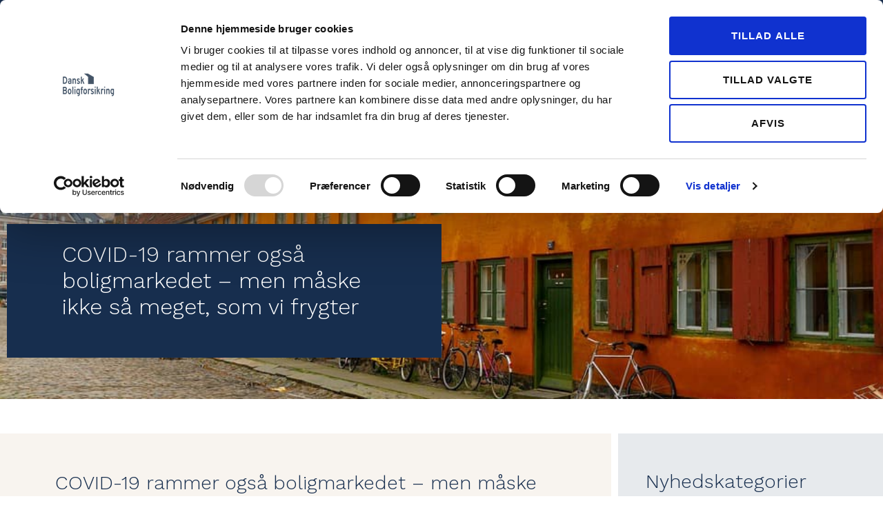

--- FILE ---
content_type: text/html; charset=UTF-8
request_url: https://www.danskboligforsikring.dk/bolignyheder/covid-19-rammer-ogsaa-boligmarkedet-men-maaske-ikke-saa-meget-som-vi-frygter/
body_size: 32386
content:
<!doctype html>
<html lang="da-DK">
<head>
	<meta charset="UTF-8">
		<meta name="viewport" content="width=device-width, initial-scale=1">
	<link rel="profile" href="http://gmpg.org/xfn/11">
	<script data-cookieconsent="ignore">
	window.dataLayer = window.dataLayer || [];
	function gtag() {
		dataLayer.push(arguments);
	}
	gtag("consent", "default", {
		ad_user_data: "denied",
		ad_personalization: "denied",
		ad_storage: "denied",
		analytics_storage: "denied",
		functionality_storage: "denied",
		personalization_storage: "denied",
		security_storage: "granted",
		wait_for_update: 500,
	});
	gtag("set", "ads_data_redaction", true);
	</script>
<script type="text/javascript"
		id="Cookiebot"
		src="https://consent.cookiebot.com/uc.js"
		data-implementation="wp"
		data-cbid="86710c96-d509-4e64-8d16-2a2acb9458d6"
							data-blockingmode="auto"
	></script>
<meta name='robots' content='index, follow, max-image-preview:large, max-snippet:-1, max-video-preview:-1' />

	<!-- This site is optimized with the Yoast SEO plugin v24.3 - https://yoast.com/wordpress/plugins/seo/ -->
	<title>COVID-19 rammer boligmarkedet, men ikke så meget som frygtet</title>
	<meta name="description" content="Covid-19 har skabt stor usikkerhed på boligmarkedet. Vi guider dig, så du ved, hvad du kan forvente af boligmarkedet under corona-krisen." />
	<link rel="canonical" href="https://www.danskboligforsikring.dk/bolignyheder/covid-19-rammer-ogsaa-boligmarkedet-men-maaske-ikke-saa-meget-som-vi-frygter/" />
	<meta property="og:locale" content="da_DK" />
	<meta property="og:type" content="article" />
	<meta property="og:title" content="COVID-19 rammer boligmarkedet, men ikke så meget som frygtet" />
	<meta property="og:description" content="Covid-19 har skabt stor usikkerhed på boligmarkedet. Vi guider dig, så du ved, hvad du kan forvente af boligmarkedet under corona-krisen." />
	<meta property="og:url" content="https://www.danskboligforsikring.dk/bolignyheder/covid-19-rammer-ogsaa-boligmarkedet-men-maaske-ikke-saa-meget-som-vi-frygter/" />
	<meta property="og:site_name" content="Dansk Boligforsikring" />
	<meta property="article:published_time" content="2020-05-13T12:25:18+00:00" />
	<meta property="article:modified_time" content="2024-02-28T13:37:14+00:00" />
	<meta property="og:image" content="https://www.danskboligforsikring.dk/wp-content/uploads/2020/05/koebenhavns-boligmarked-1.jpg" />
	<meta property="og:image:width" content="960" />
	<meta property="og:image:height" content="640" />
	<meta property="og:image:type" content="image/jpeg" />
	<meta name="author" content="Dansk Boligforsikring" />
	<meta name="twitter:label1" content="Skrevet af" />
	<meta name="twitter:data1" content="Dansk Boligforsikring" />
	<meta name="twitter:label2" content="Estimeret læsetid" />
	<meta name="twitter:data2" content="4 minutter" />
	<script type="application/ld+json" class="yoast-schema-graph">{"@context":"https://schema.org","@graph":[{"@type":"Article","@id":"https://www.danskboligforsikring.dk/bolignyheder/covid-19-rammer-ogsaa-boligmarkedet-men-maaske-ikke-saa-meget-som-vi-frygter/#article","isPartOf":{"@id":"https://www.danskboligforsikring.dk/bolignyheder/covid-19-rammer-ogsaa-boligmarkedet-men-maaske-ikke-saa-meget-som-vi-frygter/"},"author":{"name":"Dansk Boligforsikring","@id":"https://www.danskboligforsikring.dk/#/schema/person/4cfe157968234e7c56fa0725f4d26724"},"headline":"COVID-19 rammer også boligmarkedet &#8211; men måske ikke så meget, som vi frygter","datePublished":"2020-05-13T12:25:18+00:00","dateModified":"2024-02-28T13:37:14+00:00","mainEntityOfPage":{"@id":"https://www.danskboligforsikring.dk/bolignyheder/covid-19-rammer-ogsaa-boligmarkedet-men-maaske-ikke-saa-meget-som-vi-frygter/"},"wordCount":607,"publisher":{"@id":"https://www.danskboligforsikring.dk/#organization"},"image":{"@id":"https://www.danskboligforsikring.dk/bolignyheder/covid-19-rammer-ogsaa-boligmarkedet-men-maaske-ikke-saa-meget-som-vi-frygter/#primaryimage"},"thumbnailUrl":"https://www.danskboligforsikring.dk/wp-content/uploads/2020/05/koebenhavns-boligmarked-1.jpg","articleSection":["Bolignyheder"],"inLanguage":"da-DK"},{"@type":"WebPage","@id":"https://www.danskboligforsikring.dk/bolignyheder/covid-19-rammer-ogsaa-boligmarkedet-men-maaske-ikke-saa-meget-som-vi-frygter/","url":"https://www.danskboligforsikring.dk/bolignyheder/covid-19-rammer-ogsaa-boligmarkedet-men-maaske-ikke-saa-meget-som-vi-frygter/","name":"COVID-19 rammer boligmarkedet, men ikke så meget som frygtet","isPartOf":{"@id":"https://www.danskboligforsikring.dk/#website"},"primaryImageOfPage":{"@id":"https://www.danskboligforsikring.dk/bolignyheder/covid-19-rammer-ogsaa-boligmarkedet-men-maaske-ikke-saa-meget-som-vi-frygter/#primaryimage"},"image":{"@id":"https://www.danskboligforsikring.dk/bolignyheder/covid-19-rammer-ogsaa-boligmarkedet-men-maaske-ikke-saa-meget-som-vi-frygter/#primaryimage"},"thumbnailUrl":"https://www.danskboligforsikring.dk/wp-content/uploads/2020/05/koebenhavns-boligmarked-1.jpg","datePublished":"2020-05-13T12:25:18+00:00","dateModified":"2024-02-28T13:37:14+00:00","description":"Covid-19 har skabt stor usikkerhed på boligmarkedet. Vi guider dig, så du ved, hvad du kan forvente af boligmarkedet under corona-krisen.","breadcrumb":{"@id":"https://www.danskboligforsikring.dk/bolignyheder/covid-19-rammer-ogsaa-boligmarkedet-men-maaske-ikke-saa-meget-som-vi-frygter/#breadcrumb"},"inLanguage":"da-DK","potentialAction":[{"@type":"ReadAction","target":["https://www.danskboligforsikring.dk/bolignyheder/covid-19-rammer-ogsaa-boligmarkedet-men-maaske-ikke-saa-meget-som-vi-frygter/"]}]},{"@type":"ImageObject","inLanguage":"da-DK","@id":"https://www.danskboligforsikring.dk/bolignyheder/covid-19-rammer-ogsaa-boligmarkedet-men-maaske-ikke-saa-meget-som-vi-frygter/#primaryimage","url":"https://www.danskboligforsikring.dk/wp-content/uploads/2020/05/koebenhavns-boligmarked-1.jpg","contentUrl":"https://www.danskboligforsikring.dk/wp-content/uploads/2020/05/koebenhavns-boligmarked-1.jpg","width":960,"height":640,"caption":"Det danske boligmarked rammes også af corona-krisen"},{"@type":"BreadcrumbList","@id":"https://www.danskboligforsikring.dk/bolignyheder/covid-19-rammer-ogsaa-boligmarkedet-men-maaske-ikke-saa-meget-som-vi-frygter/#breadcrumb","itemListElement":[{"@type":"ListItem","position":1,"name":"Home","item":"https://www.danskboligforsikring.dk/"},{"@type":"ListItem","position":2,"name":"COVID-19 rammer også boligmarkedet &#8211; men måske ikke så meget, som vi frygter"}]},{"@type":"WebSite","@id":"https://www.danskboligforsikring.dk/#website","url":"https://www.danskboligforsikring.dk/","name":"Dansk Boligforsikring","description":"Dansk Boligforsikring tilbyder ejerskifteforsikring, sælgeransvarsforsikring og ejerskifteforsikring til ejerlejligheder. Kontakt os og få et tilbud online.","publisher":{"@id":"https://www.danskboligforsikring.dk/#organization"},"potentialAction":[{"@type":"SearchAction","target":{"@type":"EntryPoint","urlTemplate":"https://www.danskboligforsikring.dk/?s={search_term_string}"},"query-input":{"@type":"PropertyValueSpecification","valueRequired":true,"valueName":"search_term_string"}}],"inLanguage":"da-DK"},{"@type":"Organization","@id":"https://www.danskboligforsikring.dk/#organization","name":"Dansk Boligforsikring","url":"https://www.danskboligforsikring.dk/","logo":{"@type":"ImageObject","inLanguage":"da-DK","@id":"https://www.danskboligforsikring.dk/#/schema/logo/image/","url":"https://www.danskboligforsikring.dk/wp-content/uploads/2021/10/dbf-web-logo.png","contentUrl":"https://www.danskboligforsikring.dk/wp-content/uploads/2021/10/dbf-web-logo.png","width":300,"height":133,"caption":"Dansk Boligforsikring"},"image":{"@id":"https://www.danskboligforsikring.dk/#/schema/logo/image/"}},{"@type":"Person","@id":"https://www.danskboligforsikring.dk/#/schema/person/4cfe157968234e7c56fa0725f4d26724","name":"Dansk Boligforsikring"}]}</script>
	<!-- / Yoast SEO plugin. -->


<link rel='dns-prefetch' href='//www.danskboligforsikring.dk' />
<link rel="alternate" type="application/rss+xml" title="Dansk Boligforsikring &raquo; Feed" href="https://www.danskboligforsikring.dk/feed/" />
<link rel="alternate" type="application/rss+xml" title="Dansk Boligforsikring &raquo;-kommentar-feed" href="https://www.danskboligforsikring.dk/comments/feed/" />
<link rel="alternate" type="application/rss+xml" title="Dansk Boligforsikring &raquo; COVID-19 rammer også boligmarkedet &#8211; men måske ikke så meget, som vi frygter-kommentar-feed" href="https://www.danskboligforsikring.dk/bolignyheder/covid-19-rammer-ogsaa-boligmarkedet-men-maaske-ikke-saa-meget-som-vi-frygter/feed/" />
<link rel="alternate" title="oEmbed (JSON)" type="application/json+oembed" href="https://www.danskboligforsikring.dk/wp-json/oembed/1.0/embed?url=https%3A%2F%2Fwww.danskboligforsikring.dk%2Fbolignyheder%2Fcovid-19-rammer-ogsaa-boligmarkedet-men-maaske-ikke-saa-meget-som-vi-frygter%2F" />
<link rel="alternate" title="oEmbed (XML)" type="text/xml+oembed" href="https://www.danskboligforsikring.dk/wp-json/oembed/1.0/embed?url=https%3A%2F%2Fwww.danskboligforsikring.dk%2Fbolignyheder%2Fcovid-19-rammer-ogsaa-boligmarkedet-men-maaske-ikke-saa-meget-som-vi-frygter%2F&#038;format=xml" />
<style id='wp-img-auto-sizes-contain-inline-css' type='text/css'>
img:is([sizes=auto i],[sizes^="auto," i]){contain-intrinsic-size:3000px 1500px}
/*# sourceURL=wp-img-auto-sizes-contain-inline-css */
</style>
<link rel='stylesheet' id='pt-cv-public-style-css' href='https://www.danskboligforsikring.dk/wp-content/plugins/content-views-query-and-display-post-page/public/assets/css/cv.css?ver=4.0.2' type='text/css' media='all' />
<link rel='stylesheet' id='pt-cv-public-pro-style-css' href='https://www.danskboligforsikring.dk/wp-content/plugins/pt-content-views-pro/public/assets/css/cvpro.min.css?ver=5.8.6.1' type='text/css' media='all' />
<style id='wp-emoji-styles-inline-css' type='text/css'>

	img.wp-smiley, img.emoji {
		display: inline !important;
		border: none !important;
		box-shadow: none !important;
		height: 1em !important;
		width: 1em !important;
		margin: 0 0.07em !important;
		vertical-align: -0.1em !important;
		background: none !important;
		padding: 0 !important;
	}
/*# sourceURL=wp-emoji-styles-inline-css */
</style>
<link rel='stylesheet' id='wp-block-library-css' href='https://www.danskboligforsikring.dk/wp-includes/css/dist/block-library/style.min.css?ver=6.9' type='text/css' media='all' />
<style id='global-styles-inline-css' type='text/css'>
:root{--wp--preset--aspect-ratio--square: 1;--wp--preset--aspect-ratio--4-3: 4/3;--wp--preset--aspect-ratio--3-4: 3/4;--wp--preset--aspect-ratio--3-2: 3/2;--wp--preset--aspect-ratio--2-3: 2/3;--wp--preset--aspect-ratio--16-9: 16/9;--wp--preset--aspect-ratio--9-16: 9/16;--wp--preset--color--black: #000000;--wp--preset--color--cyan-bluish-gray: #abb8c3;--wp--preset--color--white: #ffffff;--wp--preset--color--pale-pink: #f78da7;--wp--preset--color--vivid-red: #cf2e2e;--wp--preset--color--luminous-vivid-orange: #ff6900;--wp--preset--color--luminous-vivid-amber: #fcb900;--wp--preset--color--light-green-cyan: #7bdcb5;--wp--preset--color--vivid-green-cyan: #00d084;--wp--preset--color--pale-cyan-blue: #8ed1fc;--wp--preset--color--vivid-cyan-blue: #0693e3;--wp--preset--color--vivid-purple: #9b51e0;--wp--preset--gradient--vivid-cyan-blue-to-vivid-purple: linear-gradient(135deg,rgb(6,147,227) 0%,rgb(155,81,224) 100%);--wp--preset--gradient--light-green-cyan-to-vivid-green-cyan: linear-gradient(135deg,rgb(122,220,180) 0%,rgb(0,208,130) 100%);--wp--preset--gradient--luminous-vivid-amber-to-luminous-vivid-orange: linear-gradient(135deg,rgb(252,185,0) 0%,rgb(255,105,0) 100%);--wp--preset--gradient--luminous-vivid-orange-to-vivid-red: linear-gradient(135deg,rgb(255,105,0) 0%,rgb(207,46,46) 100%);--wp--preset--gradient--very-light-gray-to-cyan-bluish-gray: linear-gradient(135deg,rgb(238,238,238) 0%,rgb(169,184,195) 100%);--wp--preset--gradient--cool-to-warm-spectrum: linear-gradient(135deg,rgb(74,234,220) 0%,rgb(151,120,209) 20%,rgb(207,42,186) 40%,rgb(238,44,130) 60%,rgb(251,105,98) 80%,rgb(254,248,76) 100%);--wp--preset--gradient--blush-light-purple: linear-gradient(135deg,rgb(255,206,236) 0%,rgb(152,150,240) 100%);--wp--preset--gradient--blush-bordeaux: linear-gradient(135deg,rgb(254,205,165) 0%,rgb(254,45,45) 50%,rgb(107,0,62) 100%);--wp--preset--gradient--luminous-dusk: linear-gradient(135deg,rgb(255,203,112) 0%,rgb(199,81,192) 50%,rgb(65,88,208) 100%);--wp--preset--gradient--pale-ocean: linear-gradient(135deg,rgb(255,245,203) 0%,rgb(182,227,212) 50%,rgb(51,167,181) 100%);--wp--preset--gradient--electric-grass: linear-gradient(135deg,rgb(202,248,128) 0%,rgb(113,206,126) 100%);--wp--preset--gradient--midnight: linear-gradient(135deg,rgb(2,3,129) 0%,rgb(40,116,252) 100%);--wp--preset--font-size--small: 13px;--wp--preset--font-size--medium: 20px;--wp--preset--font-size--large: 36px;--wp--preset--font-size--x-large: 42px;--wp--preset--spacing--20: 0.44rem;--wp--preset--spacing--30: 0.67rem;--wp--preset--spacing--40: 1rem;--wp--preset--spacing--50: 1.5rem;--wp--preset--spacing--60: 2.25rem;--wp--preset--spacing--70: 3.38rem;--wp--preset--spacing--80: 5.06rem;--wp--preset--shadow--natural: 6px 6px 9px rgba(0, 0, 0, 0.2);--wp--preset--shadow--deep: 12px 12px 50px rgba(0, 0, 0, 0.4);--wp--preset--shadow--sharp: 6px 6px 0px rgba(0, 0, 0, 0.2);--wp--preset--shadow--outlined: 6px 6px 0px -3px rgb(255, 255, 255), 6px 6px rgb(0, 0, 0);--wp--preset--shadow--crisp: 6px 6px 0px rgb(0, 0, 0);}:where(.is-layout-flex){gap: 0.5em;}:where(.is-layout-grid){gap: 0.5em;}body .is-layout-flex{display: flex;}.is-layout-flex{flex-wrap: wrap;align-items: center;}.is-layout-flex > :is(*, div){margin: 0;}body .is-layout-grid{display: grid;}.is-layout-grid > :is(*, div){margin: 0;}:where(.wp-block-columns.is-layout-flex){gap: 2em;}:where(.wp-block-columns.is-layout-grid){gap: 2em;}:where(.wp-block-post-template.is-layout-flex){gap: 1.25em;}:where(.wp-block-post-template.is-layout-grid){gap: 1.25em;}.has-black-color{color: var(--wp--preset--color--black) !important;}.has-cyan-bluish-gray-color{color: var(--wp--preset--color--cyan-bluish-gray) !important;}.has-white-color{color: var(--wp--preset--color--white) !important;}.has-pale-pink-color{color: var(--wp--preset--color--pale-pink) !important;}.has-vivid-red-color{color: var(--wp--preset--color--vivid-red) !important;}.has-luminous-vivid-orange-color{color: var(--wp--preset--color--luminous-vivid-orange) !important;}.has-luminous-vivid-amber-color{color: var(--wp--preset--color--luminous-vivid-amber) !important;}.has-light-green-cyan-color{color: var(--wp--preset--color--light-green-cyan) !important;}.has-vivid-green-cyan-color{color: var(--wp--preset--color--vivid-green-cyan) !important;}.has-pale-cyan-blue-color{color: var(--wp--preset--color--pale-cyan-blue) !important;}.has-vivid-cyan-blue-color{color: var(--wp--preset--color--vivid-cyan-blue) !important;}.has-vivid-purple-color{color: var(--wp--preset--color--vivid-purple) !important;}.has-black-background-color{background-color: var(--wp--preset--color--black) !important;}.has-cyan-bluish-gray-background-color{background-color: var(--wp--preset--color--cyan-bluish-gray) !important;}.has-white-background-color{background-color: var(--wp--preset--color--white) !important;}.has-pale-pink-background-color{background-color: var(--wp--preset--color--pale-pink) !important;}.has-vivid-red-background-color{background-color: var(--wp--preset--color--vivid-red) !important;}.has-luminous-vivid-orange-background-color{background-color: var(--wp--preset--color--luminous-vivid-orange) !important;}.has-luminous-vivid-amber-background-color{background-color: var(--wp--preset--color--luminous-vivid-amber) !important;}.has-light-green-cyan-background-color{background-color: var(--wp--preset--color--light-green-cyan) !important;}.has-vivid-green-cyan-background-color{background-color: var(--wp--preset--color--vivid-green-cyan) !important;}.has-pale-cyan-blue-background-color{background-color: var(--wp--preset--color--pale-cyan-blue) !important;}.has-vivid-cyan-blue-background-color{background-color: var(--wp--preset--color--vivid-cyan-blue) !important;}.has-vivid-purple-background-color{background-color: var(--wp--preset--color--vivid-purple) !important;}.has-black-border-color{border-color: var(--wp--preset--color--black) !important;}.has-cyan-bluish-gray-border-color{border-color: var(--wp--preset--color--cyan-bluish-gray) !important;}.has-white-border-color{border-color: var(--wp--preset--color--white) !important;}.has-pale-pink-border-color{border-color: var(--wp--preset--color--pale-pink) !important;}.has-vivid-red-border-color{border-color: var(--wp--preset--color--vivid-red) !important;}.has-luminous-vivid-orange-border-color{border-color: var(--wp--preset--color--luminous-vivid-orange) !important;}.has-luminous-vivid-amber-border-color{border-color: var(--wp--preset--color--luminous-vivid-amber) !important;}.has-light-green-cyan-border-color{border-color: var(--wp--preset--color--light-green-cyan) !important;}.has-vivid-green-cyan-border-color{border-color: var(--wp--preset--color--vivid-green-cyan) !important;}.has-pale-cyan-blue-border-color{border-color: var(--wp--preset--color--pale-cyan-blue) !important;}.has-vivid-cyan-blue-border-color{border-color: var(--wp--preset--color--vivid-cyan-blue) !important;}.has-vivid-purple-border-color{border-color: var(--wp--preset--color--vivid-purple) !important;}.has-vivid-cyan-blue-to-vivid-purple-gradient-background{background: var(--wp--preset--gradient--vivid-cyan-blue-to-vivid-purple) !important;}.has-light-green-cyan-to-vivid-green-cyan-gradient-background{background: var(--wp--preset--gradient--light-green-cyan-to-vivid-green-cyan) !important;}.has-luminous-vivid-amber-to-luminous-vivid-orange-gradient-background{background: var(--wp--preset--gradient--luminous-vivid-amber-to-luminous-vivid-orange) !important;}.has-luminous-vivid-orange-to-vivid-red-gradient-background{background: var(--wp--preset--gradient--luminous-vivid-orange-to-vivid-red) !important;}.has-very-light-gray-to-cyan-bluish-gray-gradient-background{background: var(--wp--preset--gradient--very-light-gray-to-cyan-bluish-gray) !important;}.has-cool-to-warm-spectrum-gradient-background{background: var(--wp--preset--gradient--cool-to-warm-spectrum) !important;}.has-blush-light-purple-gradient-background{background: var(--wp--preset--gradient--blush-light-purple) !important;}.has-blush-bordeaux-gradient-background{background: var(--wp--preset--gradient--blush-bordeaux) !important;}.has-luminous-dusk-gradient-background{background: var(--wp--preset--gradient--luminous-dusk) !important;}.has-pale-ocean-gradient-background{background: var(--wp--preset--gradient--pale-ocean) !important;}.has-electric-grass-gradient-background{background: var(--wp--preset--gradient--electric-grass) !important;}.has-midnight-gradient-background{background: var(--wp--preset--gradient--midnight) !important;}.has-small-font-size{font-size: var(--wp--preset--font-size--small) !important;}.has-medium-font-size{font-size: var(--wp--preset--font-size--medium) !important;}.has-large-font-size{font-size: var(--wp--preset--font-size--large) !important;}.has-x-large-font-size{font-size: var(--wp--preset--font-size--x-large) !important;}
/*# sourceURL=global-styles-inline-css */
</style>

<style id='classic-theme-styles-inline-css' type='text/css'>
/*! This file is auto-generated */
.wp-block-button__link{color:#fff;background-color:#32373c;border-radius:9999px;box-shadow:none;text-decoration:none;padding:calc(.667em + 2px) calc(1.333em + 2px);font-size:1.125em}.wp-block-file__button{background:#32373c;color:#fff;text-decoration:none}
/*# sourceURL=/wp-includes/css/classic-themes.min.css */
</style>
<link rel='stylesheet' id='ivory-search-styles-css' href='https://www.danskboligforsikring.dk/wp-content/plugins/add-search-to-menu/public/css/ivory-search.min.css?ver=5.5.8' type='text/css' media='all' />
<link rel='stylesheet' id='hello-elementor-css' href='https://www.danskboligforsikring.dk/wp-content/themes/hello-elementor/style.min.css?ver=2.4.1' type='text/css' media='all' />
<link rel='stylesheet' id='hello-elementor-theme-style-css' href='https://www.danskboligforsikring.dk/wp-content/themes/hello-elementor/theme.min.css?ver=2.4.1' type='text/css' media='all' />
<link rel='stylesheet' id='elementor-frontend-css' href='https://www.danskboligforsikring.dk/wp-content/plugins/elementor/assets/css/frontend.min.css?ver=3.27.6' type='text/css' media='all' />
<style id='elementor-frontend-inline-css' type='text/css'>
.elementor-kit-4670{--e-global-color-primary:#6EC1E4;--e-global-color-secondary:#54595F;--e-global-color-text:#172E4E;--e-global-color-accent:#61CE70;--e-global-color-cbb6c19:#F8F4EF;--e-global-color-6691ea1:#172E4E;--e-global-color-0f789d4:#495464;--e-global-color-3c80eaa:#D1D1D1;--e-global-color-055d325:#FFFFFF;--e-global-color-3d9bc50:#172E4E1A;--e-global-color-7ed93a4:#172E4E1A;--e-global-color-e0e1b43:#F8F4EF;--e-global-color-8e76c23:#172E4E54;--e-global-color-1895f86:#C38156;--e-global-color-9f3ffe2:#8099BC;--e-global-color-23126ab:#EFF1F5;color:#172E4E;font-family:"Work Sans", Sans-serif;font-size:17px;font-weight:300;}.elementor-kit-4670 e-page-transition{background-color:#FFBC7D;}.elementor-kit-4670 h1{font-family:"Work Sans", Sans-serif;font-size:32px;font-weight:300;line-height:1.2em;letter-spacing:0px;}.elementor-kit-4670 h2{font-family:"Work Sans", Sans-serif;font-size:28px;font-weight:300;line-height:1.6em;}.elementor-kit-4670 h3{font-family:"Work Sans", Sans-serif;font-size:22px;font-weight:300;line-height:1.6em;letter-spacing:0px;}.elementor-kit-4670 h4{font-family:"Work Sans", Sans-serif;font-size:20px;font-weight:300;}.elementor-kit-4670 h5{font-family:"Work Sans", Sans-serif;font-size:20px;font-weight:300;line-height:1.6em;}.elementor-kit-4670 h6{font-family:"Work Sans", Sans-serif;font-weight:300;line-height:1.6em;}.elementor-section.elementor-section-boxed > .elementor-container{max-width:1312px;}.e-con{--container-max-width:1312px;}.elementor-widget:not(:last-child){margin-block-end:20px;}.elementor-element{--widgets-spacing:20px 20px;--widgets-spacing-row:20px;--widgets-spacing-column:20px;}{}h1.entry-title{display:var(--page-title-display);}.site-header{padding-right:0px;padding-left:0px;}@media(max-width:1024px){.elementor-section.elementor-section-boxed > .elementor-container{max-width:1024px;}.e-con{--container-max-width:1024px;}}@media(max-width:767px){.elementor-kit-4670 h1{font-size:26px;line-height:1.2em;}.elementor-section.elementor-section-boxed > .elementor-container{max-width:767px;}.e-con{--container-max-width:767px;}}
.elementor-4698 .elementor-element.elementor-element-625a383:not(.elementor-motion-effects-element-type-background), .elementor-4698 .elementor-element.elementor-element-625a383 > .elementor-motion-effects-container > .elementor-motion-effects-layer{background-color:#172E4E;}.elementor-4698 .elementor-element.elementor-element-625a383{transition:background 0.3s, border 0.3s, border-radius 0.3s, box-shadow 0.3s;}.elementor-4698 .elementor-element.elementor-element-625a383 > .elementor-background-overlay{transition:background 0.3s, border-radius 0.3s, opacity 0.3s;}.elementor-bc-flex-widget .elementor-4698 .elementor-element.elementor-element-a6b4cb1.elementor-column .elementor-widget-wrap{align-items:center;}.elementor-4698 .elementor-element.elementor-element-a6b4cb1.elementor-column.elementor-element[data-element_type="column"] > .elementor-widget-wrap.elementor-element-populated{align-content:center;align-items:center;}.elementor-widget-heading .elementor-heading-title{color:var( --e-global-color-primary );}.elementor-4698 .elementor-element.elementor-element-4e458b1 .elementor-heading-title{font-size:15px;color:#FFFFFF;}.elementor-4698 .elementor-element.elementor-element-6f2834b .elementor-heading-title{font-size:15px;color:#FFFFFF;}.elementor-bc-flex-widget .elementor-4698 .elementor-element.elementor-element-7dc3852.elementor-column .elementor-widget-wrap{align-items:center;}.elementor-4698 .elementor-element.elementor-element-7dc3852.elementor-column.elementor-element[data-element_type="column"] > .elementor-widget-wrap.elementor-element-populated{align-content:center;align-items:center;}.elementor-widget-button .elementor-button{background-color:var( --e-global-color-accent );}.elementor-4698 .elementor-element.elementor-element-31e0346 .elementor-button{background-color:#8099BC;font-size:15px;border-radius:0px 0px 0px 0px;}.elementor-bc-flex-widget .elementor-4698 .elementor-element.elementor-element-1c6a2af.elementor-column .elementor-widget-wrap{align-items:center;}.elementor-4698 .elementor-element.elementor-element-1c6a2af.elementor-column.elementor-element[data-element_type="column"] > .elementor-widget-wrap.elementor-element-populated{align-content:center;align-items:center;}.elementor-4698 .elementor-element.elementor-element-84e6d8f .elementor-button{background-color:#8099BC00;font-size:15px;border-style:solid;border-color:#FFFFFF;border-radius:0px 0px 0px 0px;}.elementor-4698 .elementor-element.elementor-element-abf3ed7:not(.elementor-motion-effects-element-type-background), .elementor-4698 .elementor-element.elementor-element-abf3ed7 > .elementor-motion-effects-container > .elementor-motion-effects-layer{background-color:#172E4E;}.elementor-4698 .elementor-element.elementor-element-abf3ed7{transition:background 0.3s, border 0.3s, border-radius 0.3s, box-shadow 0.3s;}.elementor-4698 .elementor-element.elementor-element-abf3ed7 > .elementor-background-overlay{transition:background 0.3s, border-radius 0.3s, opacity 0.3s;}.elementor-bc-flex-widget .elementor-4698 .elementor-element.elementor-element-7d7cb34.elementor-column .elementor-widget-wrap{align-items:center;}.elementor-4698 .elementor-element.elementor-element-7d7cb34.elementor-column.elementor-element[data-element_type="column"] > .elementor-widget-wrap.elementor-element-populated{align-content:center;align-items:center;}.elementor-bc-flex-widget .elementor-4698 .elementor-element.elementor-element-7ac7e7a.elementor-column .elementor-widget-wrap{align-items:center;}.elementor-4698 .elementor-element.elementor-element-7ac7e7a.elementor-column.elementor-element[data-element_type="column"] > .elementor-widget-wrap.elementor-element-populated{align-content:center;align-items:center;}.elementor-bc-flex-widget .elementor-4698 .elementor-element.elementor-element-b503cac.elementor-column .elementor-widget-wrap{align-items:center;}.elementor-4698 .elementor-element.elementor-element-b503cac.elementor-column.elementor-element[data-element_type="column"] > .elementor-widget-wrap.elementor-element-populated{align-content:center;align-items:center;}.elementor-4698 .elementor-element.elementor-element-e79a99b .elementor-button{background-color:#8099BC;font-size:13px;border-radius:0px 0px 0px 0px;}.elementor-4698 .elementor-element.elementor-element-16c8fed .elementor-button{background-color:#8099BC00;font-size:13px;border-style:solid;border-width:1px 1px 1px 1px;border-radius:0px 0px 0px 0px;}.elementor-4698 .elementor-element.elementor-element-fe74bd2{padding:0px 0px 0px 0px;}.elementor-bc-flex-widget .elementor-4698 .elementor-element.elementor-element-540e171.elementor-column .elementor-widget-wrap{align-items:center;}.elementor-4698 .elementor-element.elementor-element-540e171.elementor-column.elementor-element[data-element_type="column"] > .elementor-widget-wrap.elementor-element-populated{align-content:center;align-items:center;}.elementor-widget-theme-site-logo .widget-image-caption{color:var( --e-global-color-text );}.elementor-4698 .elementor-element.elementor-element-7b1c0b2{text-align:left;}.elementor-bc-flex-widget .elementor-4698 .elementor-element.elementor-element-be32d82.elementor-column .elementor-widget-wrap{align-items:center;}.elementor-4698 .elementor-element.elementor-element-be32d82.elementor-column.elementor-element[data-element_type="column"] > .elementor-widget-wrap.elementor-element-populated{align-content:center;align-items:center;}.elementor-4698 .elementor-element.elementor-element-be32d82.elementor-column > .elementor-widget-wrap{justify-content:flex-end;}.elementor-4698 .elementor-element.elementor-element-be32d82 > .elementor-element-populated{margin:0px 0px 0px 0px;--e-column-margin-right:0px;--e-column-margin-left:0px;padding:0px 0px 0px 0px;}.elementor-widget-nav-menu .elementor-nav-menu--main .elementor-item{color:var( --e-global-color-text );fill:var( --e-global-color-text );}.elementor-widget-nav-menu .elementor-nav-menu--main .elementor-item:hover,
					.elementor-widget-nav-menu .elementor-nav-menu--main .elementor-item.elementor-item-active,
					.elementor-widget-nav-menu .elementor-nav-menu--main .elementor-item.highlighted,
					.elementor-widget-nav-menu .elementor-nav-menu--main .elementor-item:focus{color:var( --e-global-color-accent );fill:var( --e-global-color-accent );}.elementor-widget-nav-menu .elementor-nav-menu--main:not(.e--pointer-framed) .elementor-item:before,
					.elementor-widget-nav-menu .elementor-nav-menu--main:not(.e--pointer-framed) .elementor-item:after{background-color:var( --e-global-color-accent );}.elementor-widget-nav-menu .e--pointer-framed .elementor-item:before,
					.elementor-widget-nav-menu .e--pointer-framed .elementor-item:after{border-color:var( --e-global-color-accent );}.elementor-widget-nav-menu{--e-nav-menu-divider-color:var( --e-global-color-text );}.elementor-4698 .elementor-element.elementor-element-d4f8862 > .elementor-widget-container{margin:0% 0% 0% 0%;padding:0px 0px 0px 0px;}.elementor-4698 .elementor-element.elementor-element-d4f8862 .elementor-menu-toggle{margin-left:auto;background-color:#F8F4EF00;}.elementor-4698 .elementor-element.elementor-element-d4f8862 .elementor-nav-menu .elementor-item{font-size:15px;text-transform:uppercase;line-height:1.4em;}.elementor-4698 .elementor-element.elementor-element-d4f8862 .elementor-nav-menu--main .elementor-item{color:#172E4E;fill:#172E4E;padding-left:0px;padding-right:0px;}.elementor-4698 .elementor-element.elementor-element-d4f8862 .elementor-nav-menu--main .elementor-item:hover,
					.elementor-4698 .elementor-element.elementor-element-d4f8862 .elementor-nav-menu--main .elementor-item.elementor-item-active,
					.elementor-4698 .elementor-element.elementor-element-d4f8862 .elementor-nav-menu--main .elementor-item.highlighted,
					.elementor-4698 .elementor-element.elementor-element-d4f8862 .elementor-nav-menu--main .elementor-item:focus{color:#172E4E;fill:#172E4E;}.elementor-4698 .elementor-element.elementor-element-d4f8862 .elementor-nav-menu--main .elementor-item.elementor-item-active{color:var( --e-global-color-6691ea1 );}.elementor-4698 .elementor-element.elementor-element-d4f8862{--e-nav-menu-horizontal-menu-item-margin:calc( 0px / 2 );}.elementor-4698 .elementor-element.elementor-element-d4f8862 .elementor-nav-menu--main:not(.elementor-nav-menu--layout-horizontal) .elementor-nav-menu > li:not(:last-child){margin-bottom:0px;}.elementor-4698 .elementor-element.elementor-element-d4f8862 .elementor-nav-menu--dropdown a, .elementor-4698 .elementor-element.elementor-element-d4f8862 .elementor-menu-toggle{color:#172E4E;}.elementor-4698 .elementor-element.elementor-element-d4f8862 .elementor-nav-menu--dropdown{background-color:#F8F4EF;}.elementor-4698 .elementor-element.elementor-element-d4f8862 .elementor-nav-menu--dropdown a:hover,
					.elementor-4698 .elementor-element.elementor-element-d4f8862 .elementor-nav-menu--dropdown a.elementor-item-active,
					.elementor-4698 .elementor-element.elementor-element-d4f8862 .elementor-nav-menu--dropdown a.highlighted,
					.elementor-4698 .elementor-element.elementor-element-d4f8862 .elementor-menu-toggle:hover{color:var( --e-global-color-6691ea1 );}.elementor-4698 .elementor-element.elementor-element-d4f8862 .elementor-nav-menu--dropdown a:hover,
					.elementor-4698 .elementor-element.elementor-element-d4f8862 .elementor-nav-menu--dropdown a.elementor-item-active,
					.elementor-4698 .elementor-element.elementor-element-d4f8862 .elementor-nav-menu--dropdown a.highlighted{background-color:#ECE1D5;}.elementor-4698 .elementor-element.elementor-element-d4f8862 .elementor-nav-menu--dropdown a.elementor-item-active{color:#172E4E;}.elementor-4698 .elementor-element.elementor-element-d4f8862 .elementor-nav-menu--dropdown .elementor-item, .elementor-4698 .elementor-element.elementor-element-d4f8862 .elementor-nav-menu--dropdown  .elementor-sub-item{font-size:15px;}.elementor-4698 .elementor-element.elementor-element-d4f8862 div.elementor-menu-toggle{color:var( --e-global-color-6691ea1 );}.elementor-4698 .elementor-element.elementor-element-d4f8862 div.elementor-menu-toggle svg{fill:var( --e-global-color-6691ea1 );}.elementor-bc-flex-widget .elementor-4698 .elementor-element.elementor-element-b327f3e.elementor-column .elementor-widget-wrap{align-items:center;}.elementor-4698 .elementor-element.elementor-element-b327f3e.elementor-column.elementor-element[data-element_type="column"] > .elementor-widget-wrap.elementor-element-populated{align-content:center;align-items:center;}.elementor-4698 .elementor-element.elementor-element-a4aa2e0{padding:0px 0px 0px 0px;z-index:9999;}.elementor-bc-flex-widget .elementor-4698 .elementor-element.elementor-element-b894311.elementor-column .elementor-widget-wrap{align-items:center;}.elementor-4698 .elementor-element.elementor-element-b894311.elementor-column.elementor-element[data-element_type="column"] > .elementor-widget-wrap.elementor-element-populated{align-content:center;align-items:center;}.elementor-4698 .elementor-element.elementor-element-fe2c8dc{text-align:left;}.elementor-4698 .elementor-element.elementor-element-fe2c8dc img{max-width:150px;}.elementor-bc-flex-widget .elementor-4698 .elementor-element.elementor-element-36c362e.elementor-column .elementor-widget-wrap{align-items:center;}.elementor-4698 .elementor-element.elementor-element-36c362e.elementor-column.elementor-element[data-element_type="column"] > .elementor-widget-wrap.elementor-element-populated{align-content:center;align-items:center;}.elementor-4698 .elementor-element.elementor-element-36c362e.elementor-column > .elementor-widget-wrap{justify-content:flex-end;}.elementor-4698 .elementor-element.elementor-element-36c362e > .elementor-element-populated{margin:0px 0px 0px 0px;--e-column-margin-right:0px;--e-column-margin-left:0px;padding:0px 0px 0px 0px;}.elementor-4698 .elementor-element.elementor-element-458f511 .elementskit-navbar-nav .elementskit-submenu-panel{background-color:#F8F4EF;border-radius:0px 0px 0px 0px;min-width:220px;}.elementor-4698 .elementor-element.elementor-element-458f511 .elementskit-menu-container{height:80px;border-radius:0px 0px 0px 0px;}.elementor-4698 .elementor-element.elementor-element-458f511 .elementskit-navbar-nav > li > a{font-size:15px;text-transform:uppercase;color:#172E4E;padding:0px 15px 0px 15px;}.elementor-4698 .elementor-element.elementor-element-458f511 .elementskit-navbar-nav > li > a:hover{color:#707070;}.elementor-4698 .elementor-element.elementor-element-458f511 .elementskit-navbar-nav > li > a:focus{color:#707070;}.elementor-4698 .elementor-element.elementor-element-458f511 .elementskit-navbar-nav > li > a:active{color:#707070;}.elementor-4698 .elementor-element.elementor-element-458f511 .elementskit-navbar-nav > li:hover > a{color:#707070;}.elementor-4698 .elementor-element.elementor-element-458f511 .elementskit-navbar-nav > li:hover > a .elementskit-submenu-indicator{color:#707070;}.elementor-4698 .elementor-element.elementor-element-458f511 .elementskit-navbar-nav > li > a:hover .elementskit-submenu-indicator{color:#707070;}.elementor-4698 .elementor-element.elementor-element-458f511 .elementskit-navbar-nav > li > a:focus .elementskit-submenu-indicator{color:#707070;}.elementor-4698 .elementor-element.elementor-element-458f511 .elementskit-navbar-nav > li > a:active .elementskit-submenu-indicator{color:#707070;}.elementor-4698 .elementor-element.elementor-element-458f511 .elementskit-navbar-nav > li.current-menu-item > a{color:#707070;}.elementor-4698 .elementor-element.elementor-element-458f511 .elementskit-navbar-nav > li.current-menu-ancestor > a{color:#707070;}.elementor-4698 .elementor-element.elementor-element-458f511 .elementskit-navbar-nav > li.current-menu-ancestor > a .elementskit-submenu-indicator{color:#707070;}.elementor-4698 .elementor-element.elementor-element-458f511 .elementskit-navbar-nav > li > a .elementskit-submenu-indicator{color:#172E4E;fill:#172E4E;}.elementor-4698 .elementor-element.elementor-element-458f511 .elementskit-navbar-nav > li > a .ekit-submenu-indicator-icon{color:#172E4E;fill:#172E4E;}.elementor-4698 .elementor-element.elementor-element-458f511 .elementskit-navbar-nav .elementskit-submenu-panel > li > a{padding:15px 15px 15px 15px;color:#000000;}.elementor-4698 .elementor-element.elementor-element-458f511 .elementskit-navbar-nav .elementskit-submenu-panel > li > a:hover{color:#707070;}.elementor-4698 .elementor-element.elementor-element-458f511 .elementskit-navbar-nav .elementskit-submenu-panel > li > a:focus{color:#707070;}.elementor-4698 .elementor-element.elementor-element-458f511 .elementskit-navbar-nav .elementskit-submenu-panel > li > a:active{color:#707070;}.elementor-4698 .elementor-element.elementor-element-458f511 .elementskit-navbar-nav .elementskit-submenu-panel > li:hover > a{color:#707070;}.elementor-4698 .elementor-element.elementor-element-458f511 .elementskit-navbar-nav .elementskit-submenu-panel > li.current-menu-item > a{color:#707070 !important;}.elementor-4698 .elementor-element.elementor-element-458f511 .elementskit-submenu-panel{padding:15px 0px 15px 0px;}.elementor-4698 .elementor-element.elementor-element-458f511 .elementskit-menu-hamburger{float:right;}.elementor-4698 .elementor-element.elementor-element-458f511 .elementskit-menu-hamburger .elementskit-menu-hamburger-icon{background-color:rgba(0, 0, 0, 0.5);}.elementor-4698 .elementor-element.elementor-element-458f511 .elementskit-menu-hamburger > .ekit-menu-icon{color:rgba(0, 0, 0, 0.5);}.elementor-4698 .elementor-element.elementor-element-458f511 .elementskit-menu-hamburger:hover .elementskit-menu-hamburger-icon{background-color:rgba(0, 0, 0, 0.5);}.elementor-4698 .elementor-element.elementor-element-458f511 .elementskit-menu-hamburger:hover > .ekit-menu-icon{color:rgba(0, 0, 0, 0.5);}.elementor-4698 .elementor-element.elementor-element-458f511 .elementskit-menu-close{color:rgba(51, 51, 51, 1);}.elementor-4698 .elementor-element.elementor-element-458f511 .elementskit-menu-close:hover{color:rgba(0, 0, 0, 0.5);}.elementor-bc-flex-widget .elementor-4698 .elementor-element.elementor-element-7d001eb.elementor-column .elementor-widget-wrap{align-items:center;}.elementor-4698 .elementor-element.elementor-element-7d001eb.elementor-column.elementor-element[data-element_type="column"] > .elementor-widget-wrap.elementor-element-populated{align-content:center;align-items:center;}.elementor-widget-image .widget-image-caption{color:var( --e-global-color-text );}.elementor-4698 .elementor-element.elementor-element-3c607f0 > .elementor-widget-container{margin:0px 0px 0px 0px;}.elementor-4698 .elementor-element.elementor-element-3c607f0 img{width:38%;}.elementor-4698 .elementor-element.elementor-element-75c1eaa{text-align:left;}.elementor-bc-flex-widget .elementor-4698 .elementor-element.elementor-element-48e803a.elementor-column .elementor-widget-wrap{align-items:center;}.elementor-4698 .elementor-element.elementor-element-48e803a.elementor-column.elementor-element[data-element_type="column"] > .elementor-widget-wrap.elementor-element-populated{align-content:center;align-items:center;}.elementor-bc-flex-widget .elementor-4698 .elementor-element.elementor-element-4dac3cd.elementor-column .elementor-widget-wrap{align-items:center;}.elementor-4698 .elementor-element.elementor-element-4dac3cd.elementor-column.elementor-element[data-element_type="column"] > .elementor-widget-wrap.elementor-element-populated{align-content:center;align-items:center;}.elementor-4698 .elementor-element.elementor-element-4dac3cd > .elementor-element-populated{padding:0px 0px 0px 0px;}.elementor-4698 .elementor-element.elementor-element-d7a977d .elementor-menu-toggle{margin-left:auto;background-color:#F8F4EF00;}.elementor-4698 .elementor-element.elementor-element-d7a977d .elementor-nav-menu .elementor-item{font-size:15px;text-transform:uppercase;line-height:1.4px;}.elementor-4698 .elementor-element.elementor-element-d7a977d .elementor-nav-menu--main .elementor-item{color:var( --e-global-color-6691ea1 );fill:var( --e-global-color-6691ea1 );}.elementor-4698 .elementor-element.elementor-element-d7a977d .elementor-nav-menu--main .elementor-item:hover,
					.elementor-4698 .elementor-element.elementor-element-d7a977d .elementor-nav-menu--main .elementor-item.elementor-item-active,
					.elementor-4698 .elementor-element.elementor-element-d7a977d .elementor-nav-menu--main .elementor-item.highlighted,
					.elementor-4698 .elementor-element.elementor-element-d7a977d .elementor-nav-menu--main .elementor-item:focus{color:var( --e-global-color-6691ea1 );fill:var( --e-global-color-6691ea1 );}.elementor-4698 .elementor-element.elementor-element-d7a977d .elementor-nav-menu--main .elementor-item.elementor-item-active{color:var( --e-global-color-6691ea1 );}.elementor-4698 .elementor-element.elementor-element-d7a977d .elementor-nav-menu--dropdown a, .elementor-4698 .elementor-element.elementor-element-d7a977d .elementor-menu-toggle{color:#172E4E;}.elementor-4698 .elementor-element.elementor-element-d7a977d .elementor-nav-menu--dropdown{background-color:#F8F4EF;}.elementor-4698 .elementor-element.elementor-element-d7a977d .elementor-nav-menu--dropdown a:hover,
					.elementor-4698 .elementor-element.elementor-element-d7a977d .elementor-nav-menu--dropdown a.elementor-item-active,
					.elementor-4698 .elementor-element.elementor-element-d7a977d .elementor-nav-menu--dropdown a.highlighted,
					.elementor-4698 .elementor-element.elementor-element-d7a977d .elementor-menu-toggle:hover{color:var( --e-global-color-6691ea1 );}.elementor-4698 .elementor-element.elementor-element-d7a977d .elementor-nav-menu--dropdown a:hover,
					.elementor-4698 .elementor-element.elementor-element-d7a977d .elementor-nav-menu--dropdown a.elementor-item-active,
					.elementor-4698 .elementor-element.elementor-element-d7a977d .elementor-nav-menu--dropdown a.highlighted{background-color:#ECE1D5;}.elementor-4698 .elementor-element.elementor-element-d7a977d .elementor-nav-menu--dropdown a.elementor-item-active{color:var( --e-global-color-6691ea1 );}.elementor-4698 .elementor-element.elementor-element-d7a977d .elementor-nav-menu--dropdown .elementor-item, .elementor-4698 .elementor-element.elementor-element-d7a977d .elementor-nav-menu--dropdown  .elementor-sub-item{font-size:15px;}.elementor-4698 .elementor-element.elementor-element-d7a977d div.elementor-menu-toggle{color:var( --e-global-color-6691ea1 );}.elementor-4698 .elementor-element.elementor-element-d7a977d div.elementor-menu-toggle svg{fill:var( --e-global-color-6691ea1 );}.elementor-theme-builder-content-area{height:400px;}.elementor-location-header:before, .elementor-location-footer:before{content:"";display:table;clear:both;}@media(max-width:1024px){.elementor-4698 .elementor-element.elementor-element-e79a99b .elementor-button{font-size:12px;}.elementor-4698 .elementor-element.elementor-element-885b92e > .elementor-element-populated{margin:0px 0px 0px 0px;--e-column-margin-right:0px;--e-column-margin-left:0px;}.elementor-4698 .elementor-element.elementor-element-16c8fed .elementor-button{font-size:12px;}.elementor-4698 .elementor-element.elementor-element-d4f8862 .elementor-nav-menu--dropdown a{padding-top:15px;padding-bottom:15px;}.elementor-4698 .elementor-element.elementor-element-d4f8862 .elementor-nav-menu--main > .elementor-nav-menu > li > .elementor-nav-menu--dropdown, .elementor-4698 .elementor-element.elementor-element-d4f8862 .elementor-nav-menu__container.elementor-nav-menu--dropdown{margin-top:25px !important;}.elementor-4698 .elementor-element.elementor-element-458f511 .elementskit-nav-identity-panel{padding:10px 0px 10px 0px;}.elementor-4698 .elementor-element.elementor-element-458f511 .elementskit-menu-container{max-width:350px;border-radius:0px 0px 0px 0px;}.elementor-4698 .elementor-element.elementor-element-458f511 .elementskit-navbar-nav > li > a{color:#000000;padding:10px 15px 10px 15px;}.elementor-4698 .elementor-element.elementor-element-458f511 .elementskit-navbar-nav .elementskit-submenu-panel > li > a{padding:15px 15px 15px 15px;}.elementor-4698 .elementor-element.elementor-element-458f511 .elementskit-navbar-nav .elementskit-submenu-panel{border-radius:0px 0px 0px 0px;}.elementor-4698 .elementor-element.elementor-element-458f511 .elementskit-menu-hamburger{padding:8px 8px 8px 8px;width:45px;border-radius:3px;}.elementor-4698 .elementor-element.elementor-element-458f511 .elementskit-menu-close{padding:8px 8px 8px 8px;margin:12px 12px 12px 12px;width:45px;border-radius:3px;}.elementor-4698 .elementor-element.elementor-element-458f511 .elementskit-nav-logo > img{max-width:160px;max-height:60px;}.elementor-4698 .elementor-element.elementor-element-458f511 .elementskit-nav-logo{margin:5px 0px 5px 0px;padding:5px 5px 5px 5px;}.elementor-4698 .elementor-element.elementor-element-75c1eaa img{max-width:150px;}.elementor-bc-flex-widget .elementor-4698 .elementor-element.elementor-element-48e803a.elementor-column .elementor-widget-wrap{align-items:center;}.elementor-4698 .elementor-element.elementor-element-48e803a.elementor-column.elementor-element[data-element_type="column"] > .elementor-widget-wrap.elementor-element-populated{align-content:center;align-items:center;}.elementor-4698 .elementor-element.elementor-element-48e803a.elementor-column > .elementor-widget-wrap{justify-content:center;}.elementor-4698 .elementor-element.elementor-element-22af549{width:var( --container-widget-width, 321.921px );max-width:321.921px;--container-widget-width:321.921px;--container-widget-flex-grow:0;}.elementor-4698 .elementor-element.elementor-element-d7a977d > .elementor-widget-container{padding:0px 0px 12px 0px;}.elementor-4698 .elementor-element.elementor-element-d7a977d .elementor-nav-menu--dropdown a{padding-top:15px;padding-bottom:15px;}.elementor-4698 .elementor-element.elementor-element-d7a977d .elementor-nav-menu--main > .elementor-nav-menu > li > .elementor-nav-menu--dropdown, .elementor-4698 .elementor-element.elementor-element-d7a977d .elementor-nav-menu__container.elementor-nav-menu--dropdown{margin-top:25px !important;}}@media(min-width:768px){.elementor-4698 .elementor-element.elementor-element-7d7cb34{width:12%;}.elementor-4698 .elementor-element.elementor-element-7ac7e7a{width:2%;}.elementor-4698 .elementor-element.elementor-element-b503cac{width:18%;}.elementor-4698 .elementor-element.elementor-element-150f79b{width:45.996%;}.elementor-4698 .elementor-element.elementor-element-885b92e{width:22%;}.elementor-4698 .elementor-element.elementor-element-540e171{width:21.632%;}.elementor-4698 .elementor-element.elementor-element-be32d82{width:72.038%;}.elementor-4698 .elementor-element.elementor-element-b327f3e{width:5.663%;}.elementor-4698 .elementor-element.elementor-element-b894311{width:21.632%;}.elementor-4698 .elementor-element.elementor-element-36c362e{width:72.038%;}.elementor-4698 .elementor-element.elementor-element-7d001eb{width:5.663%;}.elementor-4698 .elementor-element.elementor-element-573f1c6{width:20%;}.elementor-4698 .elementor-element.elementor-element-48e803a{width:5.59%;}.elementor-4698 .elementor-element.elementor-element-4dac3cd{width:73.743%;}.elementor-4698 .elementor-element.elementor-element-583f379{width:76.754%;}.elementor-4698 .elementor-element.elementor-element-0176c59{width:23.199%;}}@media(max-width:1024px) and (min-width:768px){.elementor-4698 .elementor-element.elementor-element-7d7cb34{width:17%;}.elementor-4698 .elementor-element.elementor-element-7ac7e7a{width:4%;}.elementor-4698 .elementor-element.elementor-element-b503cac{width:29%;}.elementor-4698 .elementor-element.elementor-element-150f79b{width:24%;}.elementor-4698 .elementor-element.elementor-element-885b92e{width:25%;}.elementor-4698 .elementor-element.elementor-element-573f1c6{width:30%;}.elementor-4698 .elementor-element.elementor-element-48e803a{width:64%;}.elementor-4698 .elementor-element.elementor-element-4dac3cd{width:2%;}}@media(max-width:767px){.elementor-4698 .elementor-element.elementor-element-a6b4cb1{width:50%;}.elementor-bc-flex-widget .elementor-4698 .elementor-element.elementor-element-a6b4cb1.elementor-column .elementor-widget-wrap{align-items:center;}.elementor-4698 .elementor-element.elementor-element-a6b4cb1.elementor-column.elementor-element[data-element_type="column"] > .elementor-widget-wrap.elementor-element-populated{align-content:center;align-items:center;}.elementor-4698 .elementor-element.elementor-element-4e458b1 .elementor-heading-title{font-size:9px;}.elementor-4698 .elementor-element.elementor-element-6f2834b > .elementor-widget-container{margin:-20px 0px 0px 0px;padding:1px 1px 1px 1px;}.elementor-4698 .elementor-element.elementor-element-6f2834b .elementor-heading-title{font-size:9px;}.elementor-4698 .elementor-element.elementor-element-7dc3852{width:50%;}.elementor-bc-flex-widget .elementor-4698 .elementor-element.elementor-element-7dc3852.elementor-column .elementor-widget-wrap{align-items:center;}.elementor-4698 .elementor-element.elementor-element-7dc3852.elementor-column.elementor-element[data-element_type="column"] > .elementor-widget-wrap.elementor-element-populated{align-content:center;align-items:center;}.elementor-4698 .elementor-element.elementor-element-31e0346 .elementor-button{font-size:9px;padding:11px 20px 10px 20px;}.elementor-4698 .elementor-element.elementor-element-1c6a2af{width:50%;}.elementor-bc-flex-widget .elementor-4698 .elementor-element.elementor-element-1c6a2af.elementor-column .elementor-widget-wrap{align-items:center;}.elementor-4698 .elementor-element.elementor-element-1c6a2af.elementor-column.elementor-element[data-element_type="column"] > .elementor-widget-wrap.elementor-element-populated{align-content:center;align-items:center;}.elementor-4698 .elementor-element.elementor-element-84e6d8f .elementor-button{font-size:9px;border-width:1px 1px 1px 1px;padding:11px 20px 10px 20px;}.elementor-4698 .elementor-element.elementor-element-7d7cb34{width:26%;}.elementor-bc-flex-widget .elementor-4698 .elementor-element.elementor-element-7d7cb34.elementor-column .elementor-widget-wrap{align-items:center;}.elementor-4698 .elementor-element.elementor-element-7d7cb34.elementor-column.elementor-element[data-element_type="column"] > .elementor-widget-wrap.elementor-element-populated{align-content:center;align-items:center;}.elementor-4698 .elementor-element.elementor-element-b503cac{width:45%;}.elementor-bc-flex-widget .elementor-4698 .elementor-element.elementor-element-b503cac.elementor-column .elementor-widget-wrap{align-items:center;}.elementor-4698 .elementor-element.elementor-element-b503cac.elementor-column.elementor-element[data-element_type="column"] > .elementor-widget-wrap.elementor-element-populated{align-content:center;align-items:center;}.elementor-4698 .elementor-element.elementor-element-150f79b{width:27%;}.elementor-4698 .elementor-element.elementor-element-e79a99b .elementor-button{font-size:9px;padding:11px 20px 10px 20px;}.elementor-4698 .elementor-element.elementor-element-16c8fed .elementor-button{font-size:9px;padding:11px 20px 10px 20px;}.elementor-4698 .elementor-element.elementor-element-fe74bd2{margin-top:0px;margin-bottom:0px;padding:0px 0px 0px 0px;}.elementor-4698 .elementor-element.elementor-element-540e171{width:42%;}.elementor-4698 .elementor-element.elementor-element-7b1c0b2{text-align:left;}.elementor-4698 .elementor-element.elementor-element-7b1c0b2 img{width:100%;}.elementor-4698 .elementor-element.elementor-element-be32d82{width:42%;}.elementor-4698 .elementor-element.elementor-element-d4f8862 .elementor-nav-menu--dropdown a{padding-top:15px;padding-bottom:15px;}.elementor-4698 .elementor-element.elementor-element-d4f8862 .elementor-menu-toggle{border-width:0px;}.elementor-4698 .elementor-element.elementor-element-b327f3e{width:15%;}.elementor-bc-flex-widget .elementor-4698 .elementor-element.elementor-element-b327f3e.elementor-column .elementor-widget-wrap{align-items:center;}.elementor-4698 .elementor-element.elementor-element-b327f3e.elementor-column.elementor-element[data-element_type="column"] > .elementor-widget-wrap.elementor-element-populated{align-content:center;align-items:center;}.elementor-4698 .elementor-element.elementor-element-a4aa2e0{margin-top:0px;margin-bottom:0px;padding:0px 0px 0px 0px;}.elementor-4698 .elementor-element.elementor-element-b894311{width:42%;}.elementor-4698 .elementor-element.elementor-element-fe2c8dc{text-align:left;}.elementor-4698 .elementor-element.elementor-element-fe2c8dc img{width:100%;}.elementor-4698 .elementor-element.elementor-element-36c362e{width:42%;}.elementor-4698 .elementor-element.elementor-element-458f511 .elementskit-nav-logo > img{max-width:120px;max-height:50px;}.elementor-4698 .elementor-element.elementor-element-7d001eb{width:15%;}.elementor-bc-flex-widget .elementor-4698 .elementor-element.elementor-element-7d001eb.elementor-column .elementor-widget-wrap{align-items:center;}.elementor-4698 .elementor-element.elementor-element-7d001eb.elementor-column.elementor-element[data-element_type="column"] > .elementor-widget-wrap.elementor-element-populated{align-content:center;align-items:center;}.elementor-4698 .elementor-element.elementor-element-72d9139{margin-top:0px;margin-bottom:0px;padding:0px 0px 0px 0px;}.elementor-4698 .elementor-element.elementor-element-573f1c6{width:40%;}.elementor-bc-flex-widget .elementor-4698 .elementor-element.elementor-element-573f1c6.elementor-column .elementor-widget-wrap{align-items:center;}.elementor-4698 .elementor-element.elementor-element-573f1c6.elementor-column.elementor-element[data-element_type="column"] > .elementor-widget-wrap.elementor-element-populated{align-content:center;align-items:center;}.elementor-4698 .elementor-element.elementor-element-75c1eaa{text-align:left;}.elementor-4698 .elementor-element.elementor-element-75c1eaa img{width:81%;}.elementor-4698 .elementor-element.elementor-element-48e803a{width:49%;}.elementor-bc-flex-widget .elementor-4698 .elementor-element.elementor-element-48e803a.elementor-column .elementor-widget-wrap{align-items:center;}.elementor-4698 .elementor-element.elementor-element-48e803a.elementor-column.elementor-element[data-element_type="column"] > .elementor-widget-wrap.elementor-element-populated{align-content:center;align-items:center;}.elementor-4698 .elementor-element.elementor-element-48e803a.elementor-column > .elementor-widget-wrap{justify-content:flex-end;}.elementor-4698 .elementor-element.elementor-element-48e803a > .elementor-element-populated{margin:15px 0px 0px 0px;--e-column-margin-right:0px;--e-column-margin-left:0px;}.elementor-4698 .elementor-element.elementor-element-4dac3cd{width:11%;}.elementor-4698 .elementor-element.elementor-element-d7a977d .elementor-nav-menu--dropdown a{padding-top:15px;padding-bottom:15px;}.elementor-4698 .elementor-element.elementor-element-d7a977d .elementor-menu-toggle{border-width:0px;}}
.elementor-4812 .elementor-element.elementor-element-3fd8d381:not(.elementor-motion-effects-element-type-background), .elementor-4812 .elementor-element.elementor-element-3fd8d381 > .elementor-motion-effects-container > .elementor-motion-effects-layer{background-color:var( --e-global-color-cbb6c19 );}.elementor-4812 .elementor-element.elementor-element-3fd8d381{transition:background 0.3s, border 0.3s, border-radius 0.3s, box-shadow 0.3s;margin-top:0px;margin-bottom:0px;padding:0px 0px 60px 0px;}.elementor-4812 .elementor-element.elementor-element-3fd8d381 > .elementor-background-overlay{transition:background 0.3s, border-radius 0.3s, opacity 0.3s;}.elementor-4812 .elementor-element.elementor-element-44c5e300 > .elementor-container > .elementor-column > .elementor-widget-wrap{align-content:flex-start;align-items:flex-start;}.elementor-4812 .elementor-element.elementor-element-44c5e300 > .elementor-container{max-width:1310px;}.elementor-4812 .elementor-element.elementor-element-44c5e300{transition:background 0.3s, border 0.3s, border-radius 0.3s, box-shadow 0.3s;margin-top:0px;margin-bottom:0px;padding:50px 0px 0px 10px;}.elementor-4812 .elementor-element.elementor-element-44c5e300 > .elementor-background-overlay{transition:background 0.3s, border-radius 0.3s, opacity 0.3s;}.elementor-4812 .elementor-element.elementor-element-67522206 > .elementor-element-populated{margin:0px 80px 0px 0px;--e-column-margin-right:80px;--e-column-margin-left:0px;}.elementor-widget-theme-site-logo .widget-image-caption{color:var( --e-global-color-text );}.elementor-4812 .elementor-element.elementor-element-6bea52f3{text-align:left;}.elementor-widget-image .widget-image-caption{color:var( --e-global-color-text );}.elementor-4812 .elementor-element.elementor-element-75860d5{text-align:left;}.elementor-4812 .elementor-element.elementor-element-75860d5 img{max-width:150px;}.elementor-widget-text-editor{color:var( --e-global-color-text );}.elementor-widget-text-editor.elementor-drop-cap-view-stacked .elementor-drop-cap{background-color:var( --e-global-color-primary );}.elementor-widget-text-editor.elementor-drop-cap-view-framed .elementor-drop-cap, .elementor-widget-text-editor.elementor-drop-cap-view-default .elementor-drop-cap{color:var( --e-global-color-primary );border-color:var( --e-global-color-primary );}.elementor-4812 .elementor-element.elementor-element-313ef68c{color:var( --e-global-color-6691ea1 );font-size:14px;line-height:1.6em;}.elementor-4812 .elementor-element.elementor-element-306111f > .elementor-widget-container{padding:0px 0px 10px 0px;}.elementor-4812 .elementor-element.elementor-element-306111f{color:var( --e-global-color-6691ea1 );font-size:14px;line-height:1.6em;}.elementor-4812 .elementor-element.elementor-element-32461aa{text-align:left;}.elementor-4812 .elementor-element.elementor-element-32461aa img{max-width:40%;}.elementor-4812 .elementor-element.elementor-element-68676c74 > .elementor-element-populated{margin:0px 0px 0px 0px;--e-column-margin-right:0px;--e-column-margin-left:0px;}.elementor-widget-heading .elementor-heading-title{color:var( --e-global-color-primary );}.elementor-4812 .elementor-element.elementor-element-522d117f > .elementor-widget-container{padding:0px 0px 0px 0px;}.elementor-4812 .elementor-element.elementor-element-522d117f .elementor-heading-title{font-size:16px;font-weight:500;color:var( --e-global-color-6691ea1 );}.elementor-widget-divider{--divider-color:var( --e-global-color-secondary );}.elementor-widget-divider .elementor-divider__text{color:var( --e-global-color-secondary );}.elementor-widget-divider.elementor-view-stacked .elementor-icon{background-color:var( --e-global-color-secondary );}.elementor-widget-divider.elementor-view-framed .elementor-icon, .elementor-widget-divider.elementor-view-default .elementor-icon{color:var( --e-global-color-secondary );border-color:var( --e-global-color-secondary );}.elementor-widget-divider.elementor-view-framed .elementor-icon, .elementor-widget-divider.elementor-view-default .elementor-icon svg{fill:var( --e-global-color-secondary );}.elementor-4812 .elementor-element.elementor-element-16f6cb1{--divider-border-style:solid;--divider-color:#D1D1D1;--divider-border-width:1px;}.elementor-4812 .elementor-element.elementor-element-16f6cb1 > .elementor-widget-container{margin:-16px 0px 0px 0px;}.elementor-4812 .elementor-element.elementor-element-16f6cb1 .elementor-divider-separator{width:60%;margin:0 auto;margin-left:0;}.elementor-4812 .elementor-element.elementor-element-16f6cb1 .elementor-divider{text-align:left;padding-block-start:2px;padding-block-end:2px;}.elementor-widget-nav-menu .elementor-nav-menu--main .elementor-item{color:var( --e-global-color-text );fill:var( --e-global-color-text );}.elementor-widget-nav-menu .elementor-nav-menu--main .elementor-item:hover,
					.elementor-widget-nav-menu .elementor-nav-menu--main .elementor-item.elementor-item-active,
					.elementor-widget-nav-menu .elementor-nav-menu--main .elementor-item.highlighted,
					.elementor-widget-nav-menu .elementor-nav-menu--main .elementor-item:focus{color:var( --e-global-color-accent );fill:var( --e-global-color-accent );}.elementor-widget-nav-menu .elementor-nav-menu--main:not(.e--pointer-framed) .elementor-item:before,
					.elementor-widget-nav-menu .elementor-nav-menu--main:not(.e--pointer-framed) .elementor-item:after{background-color:var( --e-global-color-accent );}.elementor-widget-nav-menu .e--pointer-framed .elementor-item:before,
					.elementor-widget-nav-menu .e--pointer-framed .elementor-item:after{border-color:var( --e-global-color-accent );}.elementor-widget-nav-menu{--e-nav-menu-divider-color:var( --e-global-color-text );}.elementor-4812 .elementor-element.elementor-element-5bde0df .elementor-nav-menu .elementor-item{font-family:"Work Sans", Sans-serif;font-size:14px;font-weight:300;line-height:1.4em;}.elementor-4812 .elementor-element.elementor-element-5bde0df .elementor-nav-menu--main .elementor-item{color:var( --e-global-color-6691ea1 );fill:var( --e-global-color-6691ea1 );padding-left:0px;padding-right:0px;padding-top:0px;padding-bottom:0px;}.elementor-4812 .elementor-element.elementor-element-5bde0df .elementor-nav-menu--main .elementor-item:hover,
					.elementor-4812 .elementor-element.elementor-element-5bde0df .elementor-nav-menu--main .elementor-item.elementor-item-active,
					.elementor-4812 .elementor-element.elementor-element-5bde0df .elementor-nav-menu--main .elementor-item.highlighted,
					.elementor-4812 .elementor-element.elementor-element-5bde0df .elementor-nav-menu--main .elementor-item:focus{color:var( --e-global-color-6691ea1 );fill:var( --e-global-color-6691ea1 );}.elementor-4812 .elementor-element.elementor-element-5bde0df .elementor-nav-menu--main .elementor-item.elementor-item-active{color:var( --e-global-color-6691ea1 );}.elementor-4812 .elementor-element.elementor-element-5bde0df{--e-nav-menu-horizontal-menu-item-margin:calc( 5px / 2 );}.elementor-4812 .elementor-element.elementor-element-5bde0df .elementor-nav-menu--main:not(.elementor-nav-menu--layout-horizontal) .elementor-nav-menu > li:not(:last-child){margin-bottom:5px;}.elementor-4812 .elementor-element.elementor-element-2ce28a7b > .elementor-widget-container{padding:0px 0px 0px 0px;}.elementor-4812 .elementor-element.elementor-element-2ce28a7b .elementor-heading-title{font-size:16px;font-weight:500;color:var( --e-global-color-6691ea1 );}.elementor-4812 .elementor-element.elementor-element-2e5058c{--divider-border-style:solid;--divider-color:#D1D1D1;--divider-border-width:1px;}.elementor-4812 .elementor-element.elementor-element-2e5058c > .elementor-widget-container{margin:-16px 0px 0px 0px;}.elementor-4812 .elementor-element.elementor-element-2e5058c .elementor-divider-separator{width:80%;margin:0 auto;margin-left:0;}.elementor-4812 .elementor-element.elementor-element-2e5058c .elementor-divider{text-align:left;padding-block-start:2px;padding-block-end:2px;}.elementor-4812 .elementor-element.elementor-element-7a39ed4 .elementor-nav-menu .elementor-item{font-family:"Work Sans", Sans-serif;font-size:14px;font-weight:300;line-height:1.4em;}.elementor-4812 .elementor-element.elementor-element-7a39ed4 .elementor-nav-menu--main .elementor-item{color:var( --e-global-color-6691ea1 );fill:var( --e-global-color-6691ea1 );padding-left:0px;padding-right:0px;padding-top:0px;padding-bottom:0px;}.elementor-4812 .elementor-element.elementor-element-7a39ed4 .elementor-nav-menu--main .elementor-item:hover,
					.elementor-4812 .elementor-element.elementor-element-7a39ed4 .elementor-nav-menu--main .elementor-item.elementor-item-active,
					.elementor-4812 .elementor-element.elementor-element-7a39ed4 .elementor-nav-menu--main .elementor-item.highlighted,
					.elementor-4812 .elementor-element.elementor-element-7a39ed4 .elementor-nav-menu--main .elementor-item:focus{color:var( --e-global-color-6691ea1 );fill:var( --e-global-color-6691ea1 );}.elementor-4812 .elementor-element.elementor-element-7a39ed4 .elementor-nav-menu--main .elementor-item.elementor-item-active{color:var( --e-global-color-6691ea1 );}.elementor-4812 .elementor-element.elementor-element-7a39ed4{--e-nav-menu-horizontal-menu-item-margin:calc( 5px / 2 );}.elementor-4812 .elementor-element.elementor-element-7a39ed4 .elementor-nav-menu--main:not(.elementor-nav-menu--layout-horizontal) .elementor-nav-menu > li:not(:last-child){margin-bottom:5px;}.elementor-4812 .elementor-element.elementor-element-500ecb4 > .elementor-widget-container{padding:0px 0px 0px 0px;}.elementor-4812 .elementor-element.elementor-element-500ecb4 .elementor-heading-title{font-size:16px;font-weight:500;color:var( --e-global-color-6691ea1 );}.elementor-4812 .elementor-element.elementor-element-98336ab{--divider-border-style:solid;--divider-color:#D1D1D1;--divider-border-width:1px;}.elementor-4812 .elementor-element.elementor-element-98336ab > .elementor-widget-container{margin:-16px 0px 0px 0px;}.elementor-4812 .elementor-element.elementor-element-98336ab .elementor-divider-separator{width:60%;margin:0 auto;margin-left:0;}.elementor-4812 .elementor-element.elementor-element-98336ab .elementor-divider{text-align:left;padding-block-start:2px;padding-block-end:2px;}.elementor-4812 .elementor-element.elementor-element-cd37995 .elementor-nav-menu .elementor-item{font-family:"Work Sans", Sans-serif;font-size:14px;font-weight:300;line-height:1.4em;}.elementor-4812 .elementor-element.elementor-element-cd37995 .elementor-nav-menu--main .elementor-item{color:var( --e-global-color-6691ea1 );fill:var( --e-global-color-6691ea1 );padding-left:0px;padding-right:0px;padding-top:0px;padding-bottom:0px;}.elementor-4812 .elementor-element.elementor-element-cd37995 .elementor-nav-menu--main .elementor-item:hover,
					.elementor-4812 .elementor-element.elementor-element-cd37995 .elementor-nav-menu--main .elementor-item.elementor-item-active,
					.elementor-4812 .elementor-element.elementor-element-cd37995 .elementor-nav-menu--main .elementor-item.highlighted,
					.elementor-4812 .elementor-element.elementor-element-cd37995 .elementor-nav-menu--main .elementor-item:focus{color:var( --e-global-color-6691ea1 );fill:var( --e-global-color-6691ea1 );}.elementor-4812 .elementor-element.elementor-element-cd37995 .elementor-nav-menu--main .elementor-item.elementor-item-active{color:var( --e-global-color-6691ea1 );}.elementor-4812 .elementor-element.elementor-element-cd37995{--e-nav-menu-horizontal-menu-item-margin:calc( 5px / 2 );}.elementor-4812 .elementor-element.elementor-element-cd37995 .elementor-nav-menu--main:not(.elementor-nav-menu--layout-horizontal) .elementor-nav-menu > li:not(:last-child){margin-bottom:5px;}.elementor-4812 .elementor-element.elementor-element-79bd1f80 > .elementor-widget-container{padding:0px 0px 0px 0px;}.elementor-4812 .elementor-element.elementor-element-79bd1f80 .elementor-heading-title{font-size:16px;font-weight:500;color:var( --e-global-color-6691ea1 );}.elementor-4812 .elementor-element.elementor-element-8c2754a{--divider-border-style:solid;--divider-color:#D1D1D1;--divider-border-width:1px;}.elementor-4812 .elementor-element.elementor-element-8c2754a > .elementor-widget-container{margin:-16px 0px 0px 0px;}.elementor-4812 .elementor-element.elementor-element-8c2754a .elementor-divider-separator{width:80%;margin:0 auto;margin-left:0;}.elementor-4812 .elementor-element.elementor-element-8c2754a .elementor-divider{text-align:left;padding-block-start:2px;padding-block-end:2px;}.elementor-4812 .elementor-element.elementor-element-87bacf1 .elementor-nav-menu .elementor-item{font-family:"Work Sans", Sans-serif;font-size:14px;font-weight:300;line-height:1.4em;}.elementor-4812 .elementor-element.elementor-element-87bacf1 .elementor-nav-menu--main .elementor-item{color:var( --e-global-color-6691ea1 );fill:var( --e-global-color-6691ea1 );padding-left:0px;padding-right:0px;padding-top:0px;padding-bottom:0px;}.elementor-4812 .elementor-element.elementor-element-87bacf1 .elementor-nav-menu--main .elementor-item:hover,
					.elementor-4812 .elementor-element.elementor-element-87bacf1 .elementor-nav-menu--main .elementor-item.elementor-item-active,
					.elementor-4812 .elementor-element.elementor-element-87bacf1 .elementor-nav-menu--main .elementor-item.highlighted,
					.elementor-4812 .elementor-element.elementor-element-87bacf1 .elementor-nav-menu--main .elementor-item:focus{color:var( --e-global-color-6691ea1 );fill:var( --e-global-color-6691ea1 );}.elementor-4812 .elementor-element.elementor-element-87bacf1 .elementor-nav-menu--main .elementor-item.elementor-item-active{color:var( --e-global-color-6691ea1 );}.elementor-4812 .elementor-element.elementor-element-87bacf1{--e-nav-menu-horizontal-menu-item-margin:calc( 5px / 2 );}.elementor-4812 .elementor-element.elementor-element-87bacf1 .elementor-nav-menu--main:not(.elementor-nav-menu--layout-horizontal) .elementor-nav-menu > li:not(:last-child){margin-bottom:5px;}.elementor-4812 .elementor-element.elementor-element-284bf3bc > .elementor-container > .elementor-column > .elementor-widget-wrap{align-content:center;align-items:center;}.elementor-4812 .elementor-element.elementor-element-284bf3bc:not(.elementor-motion-effects-element-type-background), .elementor-4812 .elementor-element.elementor-element-284bf3bc > .elementor-motion-effects-container > .elementor-motion-effects-layer{background-color:var( --e-global-color-6691ea1 );}.elementor-4812 .elementor-element.elementor-element-284bf3bc{transition:background 0.3s, border 0.3s, border-radius 0.3s, box-shadow 0.3s;padding:20px 0px 20px 0px;}.elementor-4812 .elementor-element.elementor-element-284bf3bc > .elementor-background-overlay{transition:background 0.3s, border-radius 0.3s, opacity 0.3s;}.elementor-4812 .elementor-element.elementor-element-72ede66{--grid-template-columns:repeat(0, auto);--icon-size:22px;--grid-column-gap:25px;}.elementor-4812 .elementor-element.elementor-element-72ede66 .elementor-widget-container{text-align:left;}.elementor-4812 .elementor-element.elementor-element-72ede66 .elementor-social-icon{background-color:#A3ACB9;--icon-padding:0.1em;}.elementor-4812 .elementor-element.elementor-element-72ede66 .elementor-social-icon i{color:var( --e-global-color-6691ea1 );}.elementor-4812 .elementor-element.elementor-element-72ede66 .elementor-social-icon svg{fill:var( --e-global-color-6691ea1 );}.elementor-4812 .elementor-element.elementor-element-72ede66 .elementor-icon{border-radius:5px 5px 5px 5px;}.elementor-theme-builder-content-area{height:400px;}.elementor-location-header:before, .elementor-location-footer:before{content:"";display:table;clear:both;}@media(max-width:1024px){.elementor-4812 .elementor-element.elementor-element-44c5e300{padding:25px 20px 0px 20px;}.elementor-4812 .elementor-element.elementor-element-67522206 > .elementor-element-populated{margin:30px 0px 30px 0px;--e-column-margin-right:0px;--e-column-margin-left:0px;}.elementor-4812 .elementor-element.elementor-element-284bf3bc{padding:30px 20px 30px 20px;}}@media(max-width:767px){.elementor-4812 .elementor-element.elementor-element-44c5e300{padding:25px 25px 0px 25px;}.elementor-4812 .elementor-element.elementor-element-67522206 > .elementor-element-populated{margin:0px 0px 30px 0px;--e-column-margin-right:0px;--e-column-margin-left:0px;padding:0px 0px 0px 0px;}.elementor-4812 .elementor-element.elementor-element-6bea52f3 img{width:100%;}.elementor-4812 .elementor-element.elementor-element-68676c74{width:100%;}.elementor-4812 .elementor-element.elementor-element-68676c74 > .elementor-element-populated{padding:0px 0px 20px 0px;}.elementor-4812 .elementor-element.elementor-element-6cb02fac{width:100%;}.elementor-4812 .elementor-element.elementor-element-6cb02fac > .elementor-element-populated{padding:0px 0px 20px 0px;}.elementor-4812 .elementor-element.elementor-element-4e6a34fe{width:100%;}.elementor-4812 .elementor-element.elementor-element-4e6a34fe > .elementor-element-populated{margin:0px 0px 0px 0px;--e-column-margin-right:0px;--e-column-margin-left:0px;padding:0px 0px 20px 0px;}.elementor-4812 .elementor-element.elementor-element-43bd3f12{width:100%;}.elementor-4812 .elementor-element.elementor-element-43bd3f12 > .elementor-element-populated{margin:0px 0px 0px 0px;--e-column-margin-right:0px;--e-column-margin-left:0px;padding:0px 0px 20px 0px;}.elementor-4812 .elementor-element.elementor-element-284bf3bc{padding:20px 20px 20px 20px;}.elementor-4812 .elementor-element.elementor-element-72ede66 .elementor-widget-container{text-align:center;}}@media(min-width:768px){.elementor-4812 .elementor-element.elementor-element-67522206{width:22.776%;}.elementor-4812 .elementor-element.elementor-element-68676c74{width:23.53%;}.elementor-4812 .elementor-element.elementor-element-6cb02fac{width:21.483%;}.elementor-4812 .elementor-element.elementor-element-4e6a34fe{width:20%;}.elementor-4812 .elementor-element.elementor-element-43bd3f12{width:12.211%;}}@media(max-width:1024px) and (min-width:768px){.elementor-4812 .elementor-element.elementor-element-67522206{width:50%;}.elementor-4812 .elementor-element.elementor-element-68676c74{width:50%;}.elementor-4812 .elementor-element.elementor-element-6cb02fac{width:33%;}.elementor-4812 .elementor-element.elementor-element-4e6a34fe{width:33%;}.elementor-4812 .elementor-element.elementor-element-43bd3f12{width:33%;}}/* Start custom CSS for text-editor, class: .elementor-element-306111f */.link-b {
    color: #172E4E;
}/* End custom CSS */
.elementor-6117 .elementor-element.elementor-element-7e40b6d4 > .elementor-container > .elementor-column > .elementor-widget-wrap{align-content:center;align-items:center;}.elementor-6117 .elementor-element.elementor-element-7e40b6d4 > .elementor-container{min-height:580px;}.elementor-6117 .elementor-element.elementor-element-bf7294b:not(.elementor-motion-effects-element-type-background) > .elementor-widget-wrap, .elementor-6117 .elementor-element.elementor-element-bf7294b > .elementor-widget-wrap > .elementor-motion-effects-container > .elementor-motion-effects-layer{background-color:#000000;}.elementor-bc-flex-widget .elementor-6117 .elementor-element.elementor-element-bf7294b.elementor-column .elementor-widget-wrap{align-items:flex-end;}.elementor-6117 .elementor-element.elementor-element-bf7294b.elementor-column.elementor-element[data-element_type="column"] > .elementor-widget-wrap.elementor-element-populated{align-content:flex-end;align-items:flex-end;}.elementor-6117 .elementor-element.elementor-element-bf7294b > .elementor-element-populated{transition:background 0.3s, border 0.3s, border-radius 0.3s, box-shadow 0.3s;padding:0px 50px 45px 50px;}.elementor-6117 .elementor-element.elementor-element-bf7294b > .elementor-element-populated > .elementor-background-overlay{transition:background 0.3s, border-radius 0.3s, opacity 0.3s;}.elementor-6117 .elementor-element.elementor-element-aff5641 .elementor-wrapper{--video-aspect-ratio:1.77777;}#elementor-popup-modal-6117{background-color:rgba(0,0,0,.8);justify-content:center;align-items:center;pointer-events:all;}#elementor-popup-modal-6117 .dialog-message{width:640px;height:auto;}#elementor-popup-modal-6117 .dialog-close-button{display:flex;}#elementor-popup-modal-6117 .dialog-widget-content{box-shadow:2px 8px 23px 3px rgba(0,0,0,0.2);}@media(max-width:767px){.elementor-6117 .elementor-element.elementor-element-bf7294b > .elementor-element-populated{padding:38px 38px 38px 38px;}}
/*# sourceURL=elementor-frontend-inline-css */
</style>
<link rel='stylesheet' id='widget-heading-css' href='https://www.danskboligforsikring.dk/wp-content/plugins/elementor/assets/css/widget-heading.min.css?ver=3.27.6' type='text/css' media='all' />
<link rel='stylesheet' id='widget-image-css' href='https://www.danskboligforsikring.dk/wp-content/plugins/elementor/assets/css/widget-image.min.css?ver=3.27.6' type='text/css' media='all' />
<link rel='stylesheet' id='widget-nav-menu-css' href='https://www.danskboligforsikring.dk/wp-content/plugins/elementor-pro/assets/css/widget-nav-menu.min.css?ver=3.27.4' type='text/css' media='all' />
<link rel='stylesheet' id='widget-text-editor-css' href='https://www.danskboligforsikring.dk/wp-content/plugins/elementor/assets/css/widget-text-editor.min.css?ver=3.27.6' type='text/css' media='all' />
<link rel='stylesheet' id='widget-divider-css' href='https://www.danskboligforsikring.dk/wp-content/plugins/elementor/assets/css/widget-divider.min.css?ver=3.27.6' type='text/css' media='all' />
<link rel='stylesheet' id='widget-social-icons-css' href='https://www.danskboligforsikring.dk/wp-content/plugins/elementor/assets/css/widget-social-icons.min.css?ver=3.27.6' type='text/css' media='all' />
<link rel='stylesheet' id='e-apple-webkit-css' href='https://www.danskboligforsikring.dk/wp-content/plugins/elementor/assets/css/conditionals/apple-webkit.min.css?ver=3.27.6' type='text/css' media='all' />
<link rel='stylesheet' id='widget-video-css' href='https://www.danskboligforsikring.dk/wp-content/plugins/elementor/assets/css/widget-video.min.css?ver=3.27.6' type='text/css' media='all' />
<link rel='stylesheet' id='e-popup-css' href='https://www.danskboligforsikring.dk/wp-content/plugins/elementor-pro/assets/css/conditionals/popup.min.css?ver=3.27.4' type='text/css' media='all' />
<link rel='stylesheet' id='elementor-icons-css' href='https://www.danskboligforsikring.dk/wp-content/plugins/elementor/assets/lib/eicons/css/elementor-icons.min.css?ver=5.35.0' type='text/css' media='all' />
<link rel='stylesheet' id='font-awesome-5-all-css' href='https://www.danskboligforsikring.dk/wp-content/plugins/elementor/assets/lib/font-awesome/css/all.min.css?ver=3.27.6' type='text/css' media='all' />
<link rel='stylesheet' id='font-awesome-4-shim-css' href='https://www.danskboligforsikring.dk/wp-content/plugins/elementor/assets/lib/font-awesome/css/v4-shims.min.css?ver=3.27.6' type='text/css' media='all' />
<link rel='stylesheet' id='tablepress-default-css' href='https://www.danskboligforsikring.dk/wp-content/plugins/tablepress/css/build/default.css?ver=3.0.2' type='text/css' media='all' />
<link rel='stylesheet' id='shiftnav-css' href='https://www.danskboligforsikring.dk/wp-content/plugins/shiftnav-pro/pro/assets/css/shiftnav.min.css?ver=1.4.0.1' type='text/css' media='all' />
<link rel='stylesheet' id='ekit-widget-styles-css' href='https://www.danskboligforsikring.dk/wp-content/plugins/elementskit-lite/widgets/init/assets/css/widget-styles.css?ver=3.3.8' type='text/css' media='all' />
<link rel='stylesheet' id='ekit-responsive-css' href='https://www.danskboligforsikring.dk/wp-content/plugins/elementskit-lite/widgets/init/assets/css/responsive.css?ver=3.3.8' type='text/css' media='all' />
<link rel='stylesheet' id='shiftnav-font-awesome-css' href='https://www.danskboligforsikring.dk/wp-content/plugins/shiftnav-pro/assets/css/fontawesome/css/font-awesome.min.css?ver=1.4.0.1' type='text/css' media='all' />
<link rel='stylesheet' id='shiftnav-flat-blue-css' href='https://www.danskboligforsikring.dk/wp-content/plugins/shiftnav-pro/pro/assets/css/skins/blue.css?ver=1.4.0.1' type='text/css' media='all' />
<link rel='stylesheet' id='chld_thm_cfg_child-css' href='https://www.danskboligforsikring.dk/wp-content/themes/hello-elementor-child/style.css?ver=6.9' type='text/css' media='all' />
<link rel='stylesheet' id='google-fonts-1-css' href='https://fonts.googleapis.com/css?family=Work+Sans%3A100%2C100italic%2C200%2C200italic%2C300%2C300italic%2C400%2C400italic%2C500%2C500italic%2C600%2C600italic%2C700%2C700italic%2C800%2C800italic%2C900%2C900italic&#038;display=auto&#038;ver=6.9' type='text/css' media='all' />
<link rel='stylesheet' id='elementor-icons-shared-0-css' href='https://www.danskboligforsikring.dk/wp-content/plugins/elementor/assets/lib/font-awesome/css/fontawesome.min.css?ver=5.15.3' type='text/css' media='all' />
<link rel='stylesheet' id='elementor-icons-fa-solid-css' href='https://www.danskboligforsikring.dk/wp-content/plugins/elementor/assets/lib/font-awesome/css/solid.min.css?ver=5.15.3' type='text/css' media='all' />
<link rel='stylesheet' id='elementor-icons-fa-brands-css' href='https://www.danskboligforsikring.dk/wp-content/plugins/elementor/assets/lib/font-awesome/css/brands.min.css?ver=5.15.3' type='text/css' media='all' />
<link rel="preconnect" href="https://fonts.gstatic.com/" crossorigin><!--n2css--><!--n2js--><script type="text/javascript" src="https://www.danskboligforsikring.dk/wp-includes/js/jquery/jquery.min.js?ver=3.7.1" id="jquery-core-js"></script>
<script type="text/javascript" src="https://www.danskboligforsikring.dk/wp-includes/js/jquery/jquery-migrate.min.js?ver=3.4.1" id="jquery-migrate-js"></script>
<script type="text/javascript" src="https://www.danskboligforsikring.dk/wp-content/plugins/elementor/assets/lib/font-awesome/js/v4-shims.min.js?ver=3.27.6" id="font-awesome-4-shim-js"></script>
<link rel="https://api.w.org/" href="https://www.danskboligforsikring.dk/wp-json/" /><link rel="alternate" title="JSON" type="application/json" href="https://www.danskboligforsikring.dk/wp-json/wp/v2/posts/3606" /><link rel="EditURI" type="application/rsd+xml" title="RSD" href="https://www.danskboligforsikring.dk/xmlrpc.php?rsd" />
<meta name="generator" content="WordPress 6.9" />
<link rel='shortlink' href='https://www.danskboligforsikring.dk/?p=3606' />

	<!-- ShiftNav CSS 
	================================================================ -->
	<style type="text/css" id="shiftnav-dynamic-css">
		
	@media only screen and (min-width:767px){ #shiftnav-toggle-main, .shiftnav-toggle-mobile{ display:none; } .shiftnav-wrap { padding-top:0 !important; } }

/** ShiftNav Custom Menu Styles (Customizer) **/
/* togglebar */
#shiftnav-toggle-main { background:#ffffff; color:#445466; }
/* shiftnav-main */
.shiftnav.shiftnav-shiftnav-main { background:#172e4e; color:#ffffff; }
.shiftnav.shiftnav-shiftnav-main .shiftnav-site-title { color:#ffffff; }
.shiftnav.shiftnav-shiftnav-main ul.shiftnav-menu li.menu-item > .shiftnav-target { background:#172e4e; color:#ffffff; }
.shiftnav.shiftnav-shiftnav-main ul.shiftnav-menu li.menu-item.shiftnav-active > .shiftnav-target, .shiftnav.shiftnav-shiftnav-main ul.shiftnav-menu li.menu-item.shiftnav-in-transition > .shiftnav-target, .shiftnav.shiftnav-shiftnav-main ul.shiftnav-menu.shiftnav-active-on-hover li.menu-item > .shiftnav-target:hover, .shiftnav.shiftnav-shiftnav-main ul.shiftnav-menu.shiftnav-active-highlight li.menu-item > .shiftnav-target:active { background:#2b4971; color:#ffffff; }
.shiftnav.shiftnav-shiftnav-main ul.shiftnav-menu li.menu-item.current-menu-item > .shiftnav-target, .shiftnav.shiftnav-shiftnav-main ul.shiftnav-menu li.menu-item ul.sub-menu .current-menu-item > .shiftnav-target, .shiftnav.shiftnav-shiftnav-main ul.shiftnav-menu > li.shiftnav-sub-accordion.current-menu-ancestor > .shiftnav-target, .shiftnav.shiftnav-shiftnav-main ul.shiftnav-menu > li.shiftnav-sub-shift.current-menu-ancestor > .shiftnav-target { background:#f8f4ef; color:#172e4e; }
.shiftnav.shiftnav-shiftnav-main ul.shiftnav-menu li.menu-item.shiftnav-highlight > .shiftnav-target, .shiftnav.shiftnav-shiftnav-main ul.shiftnav-menu li.menu-item ul.sub-menu .shiftnav-highlight > .shiftnav-target { background:#f8f4ef; color:#172e4e; }
.shiftnav.shiftnav-shiftnav-main ul.shiftnav-menu li.menu-item > .shiftnav-submenu-activation { color:#ffffff; }
.shiftnav.shiftnav-shiftnav-main ul.shiftnav-menu li.menu-item > .shiftnav-submenu-activation:hover, .shiftnav.shiftnav-shiftnav-main ul.shiftnav-menu li.menu-item.shiftnav-active > .shiftnav-submenu-activation, .shiftnav.shiftnav-shiftnav-main ul.shiftnav-menu li.menu-item.shiftnav-in-transition > .shiftnav-submenu-activation { color:#ffffff; }
.shiftnav.shiftnav-shiftnav-main ul.shiftnav-menu li.shiftnav-retract .shiftnav-target { color:#ffffff; }
.shiftnav.shiftnav-shiftnav-main ul.shiftnav-menu ul.sub-menu li.menu-item > .shiftnav-target { color:#ffffff; }


/** ShiftNav Custom Tweaks (General Settings) **/
.shiftnav-loading{
  display:none !important;
}
/* Status: Loaded from Transient */

	</style>
	<!-- end ShiftNav CSS -->

	<meta name="generator" content="Elementor 3.27.6; features: additional_custom_breakpoints; settings: css_print_method-internal, google_font-enabled, font_display-auto">
<style type="text/css">.recentcomments a{display:inline !important;padding:0 !important;margin:0 !important;}</style><link rel="icon" href="https://www.danskboligforsikring.dk/wp-content/uploads/2021/10/favi.png" sizes="32x32" />
<link rel="icon" href="https://www.danskboligforsikring.dk/wp-content/uploads/2021/10/favi.png" sizes="192x192" />
<link rel="apple-touch-icon" href="https://www.danskboligforsikring.dk/wp-content/uploads/2021/10/favi.png" />
<meta name="msapplication-TileImage" content="https://www.danskboligforsikring.dk/wp-content/uploads/2021/10/favi.png" />
		<style type="text/css" id="wp-custom-css">
			
span.dashicons.dashicons-format-standard.pt-cv-pficon {
    display: none;
}
#cookiebanner {
    z-index: 999999 !important;
}
.pt-cv-ifield {
    border-style: solid;
    border-width: 1px;
	min-height: 580px !important;
}

h4.pt-cv-title {
    padding: 10px;
}

.pt-cv-content {
    padding: 10px;
		font-size: 14px;
}



 a._self.pt-cv-readmore {
    border: 1px solid #2ea3f2;
    border-radius: 3px;
    color: #2ea3f2 !important;
    background-color: transparent !important;
    -webkit-transition-duration: .2s;
    transition-duration: .2s;
    -webkit-transition-property: all!important;
    transition-property: all!important;
    font-weight: 500;
    padding: 0.25em 1em;
    line-height: 1.7em!important;
    font-size: 16px;
    position: absolute;
    right: 50px;
    margin: 0;
    bottom: 40px;
}
	 
label.cvp-label {
    display: none;
}

.pt-cv-meta-fields {
    position: absolute;
    top: 40%;
    padding: 0 12px;
	  font-size: 13px;
}


.text-left.pt-cv-pagination-wrapper {
    text-align: center;
}

a._self.pt-cv-readmore {
    border: 0px !important;
    border-radius: 0px !important;

}

.cvp-live-filter select, textarea {
    border-radius: 0px !important;
	}

.pt-cv-ifield {
    border-color: #c3c3c3;
}

div#shiftnav-toggle-main {
    display: none;
}
.shiftnav-wrap {
    padding-top: 0px !important;
}

.elementor-menu-toggle{
	position:relative;
}
.elementor-menu-toggle i{
	display: none;
}

.elementor-menu-toggle:before {
    content: '';
    position: absolute;
    background-image: url(https://www.danskboligforsikring.dk/wp-content/uploads/2022/03/menu-toogle.svg);
    width: 28px;
    height: 23px;
    background-size: cover;
    background-repeat: no-repeat;
    background-position: center;
    top: 0;
    right: 0;
}

.elementor-search-form--skin-full_screen .elementor-search-form__container{
	  left: unset !important;
    height: 35vh !important;
    padding: 40px !important;
    width: 35% !important;
}
.elementor-search-form__toggle:before {
    content: '';
    position: absolute;
    background-image: url(https://www.danskboligforsikring.dk/wp-content/uploads/2022/03/search.svg);
    width: 18px;
    height: 19px;
    background-size: cover;
    background-repeat: no-repeat;
    background-position: center;
    top: 5px;
    right: 0;
    left: 16px;
}
.elementor-search-form__toggle i {
    display: none !important;
}
i.eicon-close {
    color: white;
	width: 12px !important;
}

@media screen and (min-device-width: 280px) and (max-device-width: 1024px) {
	.elementor-search-form--skin-full_screen .elementor-search-form__container{
		width: 65% !important;
	}
	.elementor-search-form__toggle:before{
	  width: 22px;
    height: 23px;
		left: 57px;
		top: 8px;
}
	.elementor-menu-toggle:before{
		    right: 6px;
	}
}

body:not(.rtl) .elementor-4698 .elementor-element.elementor-element-d4f8862 .elementor-nav-menu--layout-horizontal .elementor-nav-menu > li:not(:last-child) {
    margin-right: 0 !important;
}

.elementor-nav-menu__align-right .elementor-nav-menu {
    margin-left: unset !important;
}

/* search button to icon */

button.search-icon-button {
    background-color: transparent;
    border: none;
}


@media screen and (max-device-width: 1024px){
button.search-icon-button {
	float: right;
}
}
@media screen and (min-device-width: 768px) and (max-device-width: 1024px){
button.search-icon-button {
    padding-right: 45px;
    padding-top: 28px;
}
	}

@media screen and (min-width: 1025px){

.elementor-nav-menu--dropdown ul{
    margin-top: 20px !important;
	padding-top: 20px !important;
	Padding-bottom: 20px !important;
	padding-left: 50px !important;
	padding-right: 50px !important;
}


	}





/* li bullete color change */

.whitetext li::marker {
    color: white;
}


/* serach toggle */
#search-toggle{
	display: none;
}


/* serach result page */
.search-results
.elementor-column.elementor-col-50.elementor-top-column.elementor-element.elementor-element-14a5139.nyhe-archive {
    display: none;
}
.search-results .elementor-10066 .elementor-element.elementor-element-57ae776 {
    width: 100%;
}
.search-results .elementor-post__thumbnail.elementor-fit-height {
    display: none;
}

.search-results .elementor-post__text {
    background-color: #f8f4ef;
    padding: 20px;
}
@media screen and (min-device-width: 1200px) and (max-device-width: 3500px){
label {
    border-right: 1px solid grey
}

button.is-search-submit {
    display: none;
}
	}





.elementskit-dropdown{
	z-index: 9999 !important;
}

.iphorm-options-inline .iphorm-input-checkbox-li label, .iphorm-options-inline .iphorm-input-radio-li label {
    white-space: normal;
}

@media screen and (min-device-width: 1200px) and (max-device-width: 3500px){
label {
        border-right: none;
}}

@media screen and (min-device-width: 1200px) and (max-device-width: 3500px){
.is-search-form label {
        border-right: 1px solid #808080 !important;
}}

.gform_required_legend {
    display: none;
}

.gform_wrapper.gravity-theme .gfield input.large {
    font-weight: 300;
	    border: none;
    border-radius: 0px;
	padding: 15px;
}

.gform_wrapper.gravity-theme .gfield input.medium, .gform_wrapper.gravity-theme .gfield select.medium {
    font-weight: 300;
	    border: none;
    border-radius: 0px;
	padding: 15px;
}

.gform_wrapper.gravity-theme .gfield_label {
 
    font-weight: 300;
}

.gform_wrapper.gravity-theme .gfield_checkbox label, .gform_wrapper.gravity-theme .gfield_radio label {
    padding-left: 10px;
}

.gform_wrapper.gravity-theme .gfield textarea.medium {
    height: 192px;
    font-weight: 300;
	    border: none;
    border-radius: 0px;
	padding: 15px;
}

.gform_wrapper.gravity-theme .ginput_container_date input {
    font-weight: 300;
}

body .gform_wrapper .gform_body .gform_fields .gfield .ginput_container_fileupload .gform_button_select_files {color: red;}

	
body .gform_wrapper .gform_body .gform_fields .gfield .ginput_container_fileupload .gform_drop_instructions {color: red;}

.gform_wrapper.gravity-theme .gform_fileupload_rules {
    font-size: 12px;
    padding-top: 0px;
}

body .gform_wrapper .gform_body .gform_fields .gfield .ginput_container_fileupload .gform_button_select_files {
    color: white;
}

.gform_body [type=button]:hover, [type=submit]:focus, [type=submit]:hover, button:focus, button:hover {
    color: #fff;
    background-color: #DDD;
    border: none;
    text-decoration: none;
}

.gform_body [type=button], [type=submit], button {
    background-color: #8099BC;
    border: none;
}
.gform_wrapper .gform_body .gform_fields .gfield .ginput_container_fileupload .gform_drop_instructions {
  color: black !important;
}
.btn-line-w span.elementor-button-text:after {
    content: '';
    position: absolute;
    display: block;
    background-color: transparent !important;
    width: 8%;
    height: 0px !important;
    top: 0px;
    left: 10%;
}

.gform_wrapper.gravity-theme .gsection {
    border-bottom: none !important;
}

@media screen and (min-width: 792px) {
.elementskit-menu-hamburger {
    display: none !important;
}
}

		</style>
					<style type="text/css">
					</style>
		
<!-- Google Tag Manager -->
<script>(function(w,d,s,l,i){w[l]=w[l]||[];w[l].push({'gtm.start':
new Date().getTime(),event:'gtm.js'});var f=d.getElementsByTagName(s)[0],
j=d.createElement(s),dl=l!='dataLayer'?'&l='+l:'';j.async=true;j.src=
'https://www.googletagmanager.com/gtm.js?id='+i+dl;f.parentNode.insertBefore(j,f);
})(window,document,'script','dataLayer','GTM-56G3DLL');</script>
<!-- End Google Tag Manager -->

<!-- Facebook Pixel Code -->
<script type="text/plain" data-cookieconsent="marketing">
!function(f,b,e,v,n,t,s)
{if(f.fbq)return;n=f.fbq=function(){n.callMethod?
n.callMethod.apply(n,arguments):n.queue.push(arguments)};
if(!f._fbq)f._fbq=n;n.push=n;n.loaded=!0;n.version='2.0';
n.queue=[];t=b.createElement(e);t.async=!0;
t.src=v;s=b.getElementsByTagName(e)[0];
s.parentNode.insertBefore(t,s)}(window,document,'script',
'https://connect.facebook.net/en_US/fbevents.js');
 fbq('init', '212738426575714'); 
fbq('track', 'PageView');
</script>
<!-- End Facebook Pixel Code -->


<!-- TrustBox script -->
<script type="text/javascript" src="//widget.trustpilot.com/bootstrap/v5/tp.widget.bootstrap.min.js" async></script>
<!-- End TrustBox script -->
<link rel='stylesheet' id='elementor-icons-ekiticons-css' href='https://www.danskboligforsikring.dk/wp-content/plugins/elementskit-lite/modules/elementskit-icon-pack/assets/css/ekiticons.css?ver=3.3.8' type='text/css' media='all' />
</head>
<body class="wp-singular post-template-default single single-post postid-3606 single-format-standard wp-custom-logo wp-theme-hello-elementor wp-child-theme-hello-elementor-child hello-elementor elementor-default elementor-kit-4670">

		<div data-elementor-type="header" data-elementor-id="4698" class="elementor elementor-4698 elementor-location-header" data-elementor-post-type="elementor_library">
					<section class="elementor-section elementor-top-section elementor-element elementor-element-625a383 elementor-hidden-desktop elementor-hidden-tablet elementor-section-boxed elementor-section-height-default elementor-section-height-default" data-id="625a383" data-element_type="section" data-settings="{&quot;background_background&quot;:&quot;classic&quot;}">
						<div class="elementor-container elementor-column-gap-default">
					<div class="elementor-column elementor-col-33 elementor-top-column elementor-element elementor-element-a6b4cb1 elementor-hidden-mobile" data-id="a6b4cb1" data-element_type="column">
			<div class="elementor-widget-wrap elementor-element-populated">
						<div class="elementor-element elementor-element-4e458b1 elementor-widget elementor-widget-heading" data-id="4e458b1" data-element_type="widget" data-widget_type="heading.default">
				<div class="elementor-widget-container">
					<span class="elementor-heading-title elementor-size-default"><a href="tel:59498844">TLF.: 59 49 88 44</a></span>				</div>
				</div>
				<div class="elementor-element elementor-element-6f2834b elementor-widget elementor-widget-heading" data-id="6f2834b" data-element_type="widget" data-widget_type="heading.default">
				<div class="elementor-widget-container">
					<span class="elementor-heading-title elementor-size-default"><a href="mailto:info@danskboligforsikring.dk">INFO@DANSKBOLIGFORSIKRING.DK</a></span>				</div>
				</div>
					</div>
		</div>
				<div class="elementor-column elementor-col-33 elementor-top-column elementor-element elementor-element-7dc3852" data-id="7dc3852" data-element_type="column">
			<div class="elementor-widget-wrap elementor-element-populated">
						<div class="elementor-element elementor-element-31e0346 elementor-align-right elementor-mobile-align-left elementor-widget elementor-widget-button" data-id="31e0346" data-element_type="widget" data-widget_type="button.default">
				<div class="elementor-widget-container">
									<div class="elementor-button-wrapper">
					<a class="elementor-button elementor-button-link elementor-size-sm" href="http://anmeldelse.danskboligforsikring.dk/" target="_blank">
						<span class="elementor-button-content-wrapper">
									<span class="elementor-button-text">KUNDELOGIN</span>
					</span>
					</a>
				</div>
								</div>
				</div>
					</div>
		</div>
				<div class="elementor-column elementor-col-33 elementor-top-column elementor-element elementor-element-1c6a2af" data-id="1c6a2af" data-element_type="column">
			<div class="elementor-widget-wrap elementor-element-populated">
						<div class="elementor-element elementor-element-84e6d8f elementor-align-right elementor-mobile-align-right elementor-widget elementor-widget-button" data-id="84e6d8f" data-element_type="widget" data-widget_type="button.default">
				<div class="elementor-widget-container">
									<div class="elementor-button-wrapper">
					<a class="elementor-button elementor-button-link elementor-size-sm" href="https://portal.danskboligforsikring.dk/" target="_blank">
						<span class="elementor-button-content-wrapper">
									<span class="elementor-button-text">FORMIDLERLOGIN</span>
					</span>
					</a>
				</div>
								</div>
				</div>
					</div>
		</div>
					</div>
		</section>
				<section class="elementor-section elementor-top-section elementor-element elementor-element-abf3ed7 elementor-hidden-mobile elementor-section-boxed elementor-section-height-default elementor-section-height-default" data-id="abf3ed7" data-element_type="section" data-settings="{&quot;background_background&quot;:&quot;classic&quot;}">
						<div class="elementor-container elementor-column-gap-default">
					<div class="elementor-column elementor-col-20 elementor-top-column elementor-element elementor-element-7d7cb34" data-id="7d7cb34" data-element_type="column">
			<div class="elementor-widget-wrap">
							</div>
		</div>
				<div class="elementor-column elementor-col-20 elementor-top-column elementor-element elementor-element-7ac7e7a" data-id="7ac7e7a" data-element_type="column">
			<div class="elementor-widget-wrap">
							</div>
		</div>
				<div class="elementor-column elementor-col-20 elementor-top-column elementor-element elementor-element-b503cac" data-id="b503cac" data-element_type="column">
			<div class="elementor-widget-wrap">
							</div>
		</div>
				<div class="elementor-column elementor-col-20 elementor-top-column elementor-element elementor-element-150f79b" data-id="150f79b" data-element_type="column">
			<div class="elementor-widget-wrap elementor-element-populated">
						<div class="elementor-element elementor-element-e79a99b elementor-align-right elementor-mobile-align-center elementor-hidden-mobile elementor-tablet-align-right elementor-widget elementor-widget-button" data-id="e79a99b" data-element_type="widget" data-widget_type="button.default">
				<div class="elementor-widget-container">
									<div class="elementor-button-wrapper">
					<a class="elementor-button elementor-button-link elementor-size-sm" href="http://anmeldelse.danskboligforsikring.dk/" target="_blank">
						<span class="elementor-button-content-wrapper">
									<span class="elementor-button-text">KUNDELOGIN</span>
					</span>
					</a>
				</div>
								</div>
				</div>
					</div>
		</div>
				<div class="elementor-column elementor-col-20 elementor-top-column elementor-element elementor-element-885b92e" data-id="885b92e" data-element_type="column">
			<div class="elementor-widget-wrap elementor-element-populated">
						<div class="elementor-element elementor-element-16c8fed elementor-align-left elementor-mobile-align-center elementor-tablet-align-right elementor-widget elementor-widget-button" data-id="16c8fed" data-element_type="widget" data-widget_type="button.default">
				<div class="elementor-widget-container">
									<div class="elementor-button-wrapper">
					<a class="elementor-button elementor-button-link elementor-size-sm" href="https://portal.danskboligforsikring.dk/" target="_blank">
						<span class="elementor-button-content-wrapper">
									<span class="elementor-button-text">FORMIDLERLOGIN</span>
					</span>
					</a>
				</div>
								</div>
				</div>
					</div>
		</div>
					</div>
		</section>
				<section class="elementor-section elementor-top-section elementor-element elementor-element-fe74bd2 elementor-section-full_width elementor-hidden-mobile header-section elementor-hidden-tablet elementor-hidden-desktop elementor-section-height-default elementor-section-height-default" data-id="fe74bd2" data-element_type="section">
						<div class="elementor-container elementor-column-gap-default">
					<div class="elementor-column elementor-col-33 elementor-top-column elementor-element elementor-element-540e171 logo-col" data-id="540e171" data-element_type="column">
			<div class="elementor-widget-wrap elementor-element-populated">
						<div class="elementor-element elementor-element-7b1c0b2 elementor-widget elementor-widget-theme-site-logo elementor-widget-image" data-id="7b1c0b2" data-element_type="widget" data-widget_type="theme-site-logo.default">
				<div class="elementor-widget-container">
											<a href="https://www.danskboligforsikring.dk">
			<img width="603" height="273" src="https://www.danskboligforsikring.dk/wp-content/uploads/2021/10/logodbf2-1.png" class="attachment-full size-full wp-image-18333" alt="" srcset="https://www.danskboligforsikring.dk/wp-content/uploads/2021/10/logodbf2-1.png 603w, https://www.danskboligforsikring.dk/wp-content/uploads/2021/10/logodbf2-1-300x136.png 300w" sizes="(max-width: 603px) 100vw, 603px" />				</a>
											</div>
				</div>
					</div>
		</div>
				<div class="elementor-column elementor-col-33 elementor-top-column elementor-element elementor-element-be32d82 menu-col" data-id="be32d82" data-element_type="column" data-settings="{&quot;animation&quot;:&quot;none&quot;}">
			<div class="elementor-widget-wrap elementor-element-populated">
						<div class="elementor-element elementor-element-d4f8862 elementor-nav-menu__align-justify elementor-nav-menu--stretch main-header font-nimbus elementor-hidden-desktop elementor-hidden-tablet elementor-hidden-mobile elementor-nav-menu--dropdown-tablet elementor-nav-menu__text-align-aside elementor-nav-menu--toggle elementor-nav-menu--burger elementor-widget elementor-widget-nav-menu" data-id="d4f8862" data-element_type="widget" data-settings="{&quot;full_width&quot;:&quot;stretch&quot;,&quot;_animation&quot;:&quot;none&quot;,&quot;layout&quot;:&quot;horizontal&quot;,&quot;submenu_icon&quot;:{&quot;value&quot;:&quot;&lt;i class=\&quot;fas fa-caret-down\&quot;&gt;&lt;\/i&gt;&quot;,&quot;library&quot;:&quot;fa-solid&quot;},&quot;toggle&quot;:&quot;burger&quot;}" data-widget_type="nav-menu.default">
				<div class="elementor-widget-container">
								<nav aria-label="Menu" class="elementor-nav-menu--main elementor-nav-menu__container elementor-nav-menu--layout-horizontal e--pointer-none">
				<ul id="menu-1-d4f8862" class="elementor-nav-menu"><li class="menu-item menu-item-type-post_type menu-item-object-page menu-item-has-children menu-item-428"><a href="https://www.danskboligforsikring.dk/forsikringer/ejerskifteforsikring/" class="elementor-item">Forsikringer</a>
<ul class="sub-menu elementor-nav-menu--dropdown">
	<li class="menu-item menu-item-type-post_type menu-item-object-page menu-item-has-children menu-item-163"><a href="https://www.danskboligforsikring.dk/forsikringer/ejerskifteforsikring/" class="elementor-sub-item">Ejerskifteforsikring</a>
	<ul class="sub-menu elementor-nav-menu--dropdown">
		<li class="menu-item menu-item-type-post_type menu-item-object-page menu-item-2125"><a href="https://www.danskboligforsikring.dk/forsikringer/ejerskifteforsikring/hus/" class="elementor-sub-item">Hus</a></li>
		<li class="menu-item menu-item-type-post_type menu-item-object-page menu-item-14032"><a href="https://www.danskboligforsikring.dk/forsikringer/ejerskifte-lejligheder/" class="elementor-sub-item">Lejlighed</a></li>
		<li class="menu-item menu-item-type-post_type menu-item-object-page menu-item-2129"><a href="https://www.danskboligforsikring.dk/forsikringer/ejerskifteforsikring/sommerhus/" class="elementor-sub-item">Sommerhus</a></li>
		<li class="menu-item menu-item-type-post_type menu-item-object-page menu-item-3027"><a href="https://www.danskboligforsikring.dk/forsikringer/ejerskifteforsikring/udvidet-ejerskifteforsikring/" class="elementor-sub-item">Udvidet ejerskifteforsikring</a></li>
	</ul>
</li>
	<li class="menu-item menu-item-type-post_type menu-item-object-page menu-item-has-children menu-item-401"><a href="https://www.danskboligforsikring.dk/forsikringer/saelgeransvarsforsikring/" class="elementor-sub-item">Sælgeransvarsforsikring</a>
	<ul class="sub-menu elementor-nav-menu--dropdown">
		<li class="menu-item menu-item-type-post_type menu-item-object-page menu-item-2116"><a href="https://www.danskboligforsikring.dk/forsikringer/saelgeransvarsforsikring/hus/" class="elementor-sub-item">Hus</a></li>
		<li class="menu-item menu-item-type-post_type menu-item-object-page menu-item-1558"><a href="https://www.danskboligforsikring.dk/forsikringer/saelgeransvarsforsikring/lejlighed/" class="elementor-sub-item">Lejlighed</a></li>
		<li class="menu-item menu-item-type-post_type menu-item-object-page menu-item-2120"><a href="https://www.danskboligforsikring.dk/forsikringer/saelgeransvarsforsikring/sommerhus/" class="elementor-sub-item">Sommerhus</a></li>
	</ul>
</li>
	<li class="menu-item menu-item-type-post_type menu-item-object-page menu-item-2631"><a href="https://www.danskboligforsikring.dk/forsikringsbetingelser/" class="elementor-sub-item">Forsikringsbetingelser</a></li>
	<li class="menu-item menu-item-type-post_type menu-item-object-page menu-item-10033"><a href="https://www.danskboligforsikring.dk/om-os/bidrag-til-garantifonden/" class="elementor-sub-item">Bidrag til garantifonden</a></li>
</ul>
</li>
<li class="menu-item menu-item-type-custom menu-item-object-custom menu-item-has-children menu-item-18357"><a href="#" class="elementor-item elementor-item-anchor">Hvis skaden sker</a>
<ul class="sub-menu elementor-nav-menu--dropdown">
	<li class="menu-item menu-item-type-post_type menu-item-object-page menu-item-12305"><a href="https://www.danskboligforsikring.dk/skade/anmeld-skade/" class="elementor-sub-item">Før du anmelder en skade</a></li>
	<li class="menu-item menu-item-type-post_type menu-item-object-page menu-item-12306"><a href="https://www.danskboligforsikring.dk/skade/hvis-skaden-sker-skadeanmeldelse/" class="elementor-sub-item">Godt at vide</a></li>
	<li class="menu-item menu-item-type-post_type menu-item-object-page menu-item-10335"><a href="https://www.danskboligforsikring.dk/skade/daekninger/" class="elementor-sub-item">Hvad er omfattet?</a></li>
	<li class="menu-item menu-item-type-custom menu-item-object-custom menu-item-18378"><a href="https://anmeldelse.danskboligforsikring.dk/" class="elementor-sub-item">Anmeld skade</a></li>
</ul>
</li>
<li class="menu-item menu-item-type-post_type menu-item-object-page menu-item-has-children menu-item-2415"><a href="https://www.danskboligforsikring.dk/rad-vejledning/" class="elementor-item">Råd &#038; Vejledning</a>
<ul class="sub-menu elementor-nav-menu--dropdown">
	<li class="menu-item menu-item-type-post_type menu-item-object-page menu-item-1935"><a href="https://www.danskboligforsikring.dk/rad-vejledning/vaelg-dit-forsikringsselskab-med-omhu/" class="elementor-sub-item">Vælg med omhu</a></li>
	<li class="menu-item menu-item-type-custom menu-item-object-custom menu-item-has-children menu-item-2132"><a href="https://www.danskboligforsikring.dk/rad-vejledning/faq/" class="elementor-sub-item">Værd at vide (FAQ)</a>
	<ul class="sub-menu elementor-nav-menu--dropdown">
		<li class="menu-item menu-item-type-post_type menu-item-object-page menu-item-2154"><a href="https://www.danskboligforsikring.dk/rad-vejledning/faq/hvad-er-en-ejerskifteforsikring/" class="elementor-sub-item">Hvad er en ejerskifteforsikring?</a></li>
		<li class="menu-item menu-item-type-post_type menu-item-object-page menu-item-2153"><a href="https://www.danskboligforsikring.dk/rad-vejledning/faq/hvad-daekker-en-ejerskifteforsikring/" class="elementor-sub-item">Hvad dækker en ejerskifteforsikring?</a></li>
		<li class="menu-item menu-item-type-post_type menu-item-object-page menu-item-2151"><a href="https://www.danskboligforsikring.dk/rad-vejledning/faq/hvad-koster-en-ejerskifteforsikring/" class="elementor-sub-item">Hvad koster en ejerskifteforsikring?</a></li>
		<li class="menu-item menu-item-type-post_type menu-item-object-page menu-item-2471"><a href="https://www.danskboligforsikring.dk/rad-vejledning/faq/kan-man-skifte-ejerskifteforsikring/" class="elementor-sub-item">Kan man skifte ejerskifteforsikring?</a></li>
		<li class="menu-item menu-item-type-post_type menu-item-object-page menu-item-9471"><a href="https://www.danskboligforsikring.dk/rad-vejledning/faq/hvad-daekker-en-saelgeransvarsforsikring/" class="elementor-sub-item">Hvad dækker en sælgeransvarsforsikring?</a></li>
		<li class="menu-item menu-item-type-post_type menu-item-object-page menu-item-2150"><a href="https://www.danskboligforsikring.dk/rad-vejledning/faq/hvad-koster-en-saelgeransvarsforsikring/" class="elementor-sub-item">Hvad koster en sælgeransvarsforsikring?</a></li>
		<li class="menu-item menu-item-type-post_type menu-item-object-page menu-item-239"><a href="https://www.danskboligforsikring.dk/rad-vejledning/faq/hvor-gaelder-reglerne-ejerskifteforsikring/" class="elementor-sub-item">Hvor gælder reglerne om ejerskifteforsikring?</a></li>
		<li class="menu-item menu-item-type-post_type menu-item-object-page menu-item-235"><a href="https://www.danskboligforsikring.dk/rad-vejledning/faq/kobers-ansvar-ejerskifteforsikring/" class="elementor-sub-item">Hvad er købers ansvar?</a></li>
	</ul>
</li>
	<li class="menu-item menu-item-type-post_type menu-item-object-page menu-item-17955"><a href="https://www.danskboligforsikring.dk/rad-vejledning/tilstandsrapport/" class="elementor-sub-item">Tilstandsrapport</a></li>
	<li class="menu-item menu-item-type-post_type menu-item-object-page menu-item-17954"><a href="https://www.danskboligforsikring.dk/rad-vejledning/elrapport/" class="elementor-sub-item">Elrapport</a></li>
	<li class="menu-item menu-item-type-post_type menu-item-object-page menu-item-3517"><a href="https://www.danskboligforsikring.dk/rad-vejledning/huseftersynsordningen/" class="elementor-sub-item">Huseftersynsordningen</a></li>
	<li class="menu-item menu-item-type-post_type menu-item-object-page menu-item-231"><a href="https://www.danskboligforsikring.dk/rad-vejledning/selvrisiko-paa-ejerskifteforsikring/" class="elementor-sub-item">Selvrisiko</a></li>
	<li class="menu-item menu-item-type-post_type menu-item-object-page menu-item-has-children menu-item-3162"><a href="https://www.danskboligforsikring.dk/rad-vejledning/guide-til-boligkoeb/" class="elementor-sub-item">Guide til boligkøb</a>
	<ul class="sub-menu elementor-nav-menu--dropdown">
		<li class="menu-item menu-item-type-post_type menu-item-object-page menu-item-3952"><a href="https://www.danskboligforsikring.dk/rad-vejledning/guide-til-boligkoeb/finansiering-af-huskoeb/" class="elementor-sub-item">Finansiering af huskøb</a></li>
		<li class="menu-item menu-item-type-post_type menu-item-object-page menu-item-3736"><a href="https://www.danskboligforsikring.dk/rad-vejledning/guide-til-boligkoeb/omkostninger-til-huskoeb/" class="elementor-sub-item">Omkostninger til huskøb</a></li>
		<li class="menu-item menu-item-type-post_type menu-item-object-page menu-item-4116"><a href="https://www.danskboligforsikring.dk/rad-vejledning/guide-til-boligkoeb/laan-til-renovering-ved-huskoeb/" class="elementor-sub-item">Lån til renovering ved huskøb</a></li>
		<li class="menu-item menu-item-type-post_type menu-item-object-page menu-item-3784"><a href="https://www.danskboligforsikring.dk/rad-vejledning/guide-til-boligkoeb/fortrydelsesret-huskoeb/" class="elementor-sub-item">Fortrydelse af huskøb</a></li>
		<li class="menu-item menu-item-type-post_type menu-item-object-page menu-item-4449"><a href="https://www.danskboligforsikring.dk/rad-vejledning/guide-til-boligkoeb/foerstegangskoebere-hus/" class="elementor-sub-item">Guide til førstegangskøbere</a></li>
	</ul>
</li>
	<li class="menu-item menu-item-type-post_type menu-item-object-page menu-item-1579"><a href="https://www.danskboligforsikring.dk/rad-vejledning/nyttige-links/" class="elementor-sub-item">Nyttige links</a></li>
	<li class="menu-item menu-item-type-post_type menu-item-object-page menu-item-2183"><a href="https://www.danskboligforsikring.dk/nyheder/" class="elementor-sub-item">Nyheder</a></li>
	<li class="menu-item menu-item-type-post_type menu-item-object-page menu-item-12604"><a href="https://www.danskboligforsikring.dk/statistik-og-tal/" class="elementor-sub-item">Statistik og tal</a></li>
</ul>
</li>
<li class="menu-item menu-item-type-custom menu-item-object-custom menu-item-has-children menu-item-10250"><a href="https://www.danskboligforsikring.dk/om-os/selskabet/" class="elementor-item">OM OS</a>
<ul class="sub-menu elementor-nav-menu--dropdown">
	<li class="menu-item menu-item-type-custom menu-item-object-custom menu-item-12115"><a href="https://www.danskboligforsikring.dk/om-os/selskabet/" class="elementor-sub-item">Dansk Boligforsikring</a></li>
	<li class="menu-item menu-item-type-custom menu-item-object-custom menu-item-12116"><a href="https://www.danskboligforsikring.dk/om-os/finansielle-rapporter/" class="elementor-sub-item">Finansielle rapporter</a></li>
	<li class="menu-item menu-item-type-custom menu-item-object-custom menu-item-12117"><a href="https://www.danskboligforsikring.dk/om-os/finanstilsynets-vurdering/" class="elementor-sub-item">Finanstilsynets vurdering</a></li>
	<li class="menu-item menu-item-type-custom menu-item-object-custom menu-item-12118"><a href="https://www.danskboligforsikring.dk/om-os/bemaerkninger-til-finanstilsynets-vurdering/" class="elementor-sub-item">Bemærkninger til Finanstilsynets vurdering</a></li>
	<li class="menu-item menu-item-type-custom menu-item-object-custom menu-item-12119"><a href="https://www.danskboligforsikring.dk/om-os/ankenaevnsstatistik/" class="elementor-sub-item">Ankenævnet for Forsikring</a></li>
	<li class="menu-item menu-item-type-custom menu-item-object-custom menu-item-12120"><a href="https://www.danskboligforsikring.dk/om-os/job/" class="elementor-sub-item">Job</a></li>
	<li class="menu-item menu-item-type-custom menu-item-object-custom menu-item-12121"><a href="https://www.danskboligforsikring.dk/samarbejdspartnere/" class="elementor-sub-item">Samarbejdspartnere</a></li>
	<li class="menu-item menu-item-type-post_type menu-item-object-page menu-item-15199"><a href="https://www.danskboligforsikring.dk/om-os/klagemuligheder/" class="elementor-sub-item">Klagemuligheder</a></li>
	<li class="menu-item menu-item-type-custom menu-item-object-custom menu-item-12122"><a href="https://www.danskboligforsikring.dk/persondatapolitik/" class="elementor-sub-item">Persondatapolitik</a></li>
	<li class="menu-item menu-item-type-custom menu-item-object-custom menu-item-12123"><a href="https://www.danskboligforsikring.dk/cookies/" class="elementor-sub-item">Cookies</a></li>
</ul>
</li>
<li class="menu-item menu-item-type-post_type menu-item-object-page menu-item-254"><a href="https://www.danskboligforsikring.dk/kontakt/" class="elementor-item">Kontakt</a></li>
</ul>			</nav>
					<div class="elementor-menu-toggle" role="button" tabindex="0" aria-label="Menuskift" aria-expanded="false">
			<i aria-hidden="true" role="presentation" class="elementor-menu-toggle__icon--open eicon-menu-bar"></i><i aria-hidden="true" role="presentation" class="elementor-menu-toggle__icon--close eicon-close"></i>		</div>
					<nav class="elementor-nav-menu--dropdown elementor-nav-menu__container" aria-hidden="true">
				<ul id="menu-2-d4f8862" class="elementor-nav-menu"><li class="menu-item menu-item-type-post_type menu-item-object-page menu-item-has-children menu-item-428"><a href="https://www.danskboligforsikring.dk/forsikringer/ejerskifteforsikring/" class="elementor-item" tabindex="-1">Forsikringer</a>
<ul class="sub-menu elementor-nav-menu--dropdown">
	<li class="menu-item menu-item-type-post_type menu-item-object-page menu-item-has-children menu-item-163"><a href="https://www.danskboligforsikring.dk/forsikringer/ejerskifteforsikring/" class="elementor-sub-item" tabindex="-1">Ejerskifteforsikring</a>
	<ul class="sub-menu elementor-nav-menu--dropdown">
		<li class="menu-item menu-item-type-post_type menu-item-object-page menu-item-2125"><a href="https://www.danskboligforsikring.dk/forsikringer/ejerskifteforsikring/hus/" class="elementor-sub-item" tabindex="-1">Hus</a></li>
		<li class="menu-item menu-item-type-post_type menu-item-object-page menu-item-14032"><a href="https://www.danskboligforsikring.dk/forsikringer/ejerskifte-lejligheder/" class="elementor-sub-item" tabindex="-1">Lejlighed</a></li>
		<li class="menu-item menu-item-type-post_type menu-item-object-page menu-item-2129"><a href="https://www.danskboligforsikring.dk/forsikringer/ejerskifteforsikring/sommerhus/" class="elementor-sub-item" tabindex="-1">Sommerhus</a></li>
		<li class="menu-item menu-item-type-post_type menu-item-object-page menu-item-3027"><a href="https://www.danskboligforsikring.dk/forsikringer/ejerskifteforsikring/udvidet-ejerskifteforsikring/" class="elementor-sub-item" tabindex="-1">Udvidet ejerskifteforsikring</a></li>
	</ul>
</li>
	<li class="menu-item menu-item-type-post_type menu-item-object-page menu-item-has-children menu-item-401"><a href="https://www.danskboligforsikring.dk/forsikringer/saelgeransvarsforsikring/" class="elementor-sub-item" tabindex="-1">Sælgeransvarsforsikring</a>
	<ul class="sub-menu elementor-nav-menu--dropdown">
		<li class="menu-item menu-item-type-post_type menu-item-object-page menu-item-2116"><a href="https://www.danskboligforsikring.dk/forsikringer/saelgeransvarsforsikring/hus/" class="elementor-sub-item" tabindex="-1">Hus</a></li>
		<li class="menu-item menu-item-type-post_type menu-item-object-page menu-item-1558"><a href="https://www.danskboligforsikring.dk/forsikringer/saelgeransvarsforsikring/lejlighed/" class="elementor-sub-item" tabindex="-1">Lejlighed</a></li>
		<li class="menu-item menu-item-type-post_type menu-item-object-page menu-item-2120"><a href="https://www.danskboligforsikring.dk/forsikringer/saelgeransvarsforsikring/sommerhus/" class="elementor-sub-item" tabindex="-1">Sommerhus</a></li>
	</ul>
</li>
	<li class="menu-item menu-item-type-post_type menu-item-object-page menu-item-2631"><a href="https://www.danskboligforsikring.dk/forsikringsbetingelser/" class="elementor-sub-item" tabindex="-1">Forsikringsbetingelser</a></li>
	<li class="menu-item menu-item-type-post_type menu-item-object-page menu-item-10033"><a href="https://www.danskboligforsikring.dk/om-os/bidrag-til-garantifonden/" class="elementor-sub-item" tabindex="-1">Bidrag til garantifonden</a></li>
</ul>
</li>
<li class="menu-item menu-item-type-custom menu-item-object-custom menu-item-has-children menu-item-18357"><a href="#" class="elementor-item elementor-item-anchor" tabindex="-1">Hvis skaden sker</a>
<ul class="sub-menu elementor-nav-menu--dropdown">
	<li class="menu-item menu-item-type-post_type menu-item-object-page menu-item-12305"><a href="https://www.danskboligforsikring.dk/skade/anmeld-skade/" class="elementor-sub-item" tabindex="-1">Før du anmelder en skade</a></li>
	<li class="menu-item menu-item-type-post_type menu-item-object-page menu-item-12306"><a href="https://www.danskboligforsikring.dk/skade/hvis-skaden-sker-skadeanmeldelse/" class="elementor-sub-item" tabindex="-1">Godt at vide</a></li>
	<li class="menu-item menu-item-type-post_type menu-item-object-page menu-item-10335"><a href="https://www.danskboligforsikring.dk/skade/daekninger/" class="elementor-sub-item" tabindex="-1">Hvad er omfattet?</a></li>
	<li class="menu-item menu-item-type-custom menu-item-object-custom menu-item-18378"><a href="https://anmeldelse.danskboligforsikring.dk/" class="elementor-sub-item" tabindex="-1">Anmeld skade</a></li>
</ul>
</li>
<li class="menu-item menu-item-type-post_type menu-item-object-page menu-item-has-children menu-item-2415"><a href="https://www.danskboligforsikring.dk/rad-vejledning/" class="elementor-item" tabindex="-1">Råd &#038; Vejledning</a>
<ul class="sub-menu elementor-nav-menu--dropdown">
	<li class="menu-item menu-item-type-post_type menu-item-object-page menu-item-1935"><a href="https://www.danskboligforsikring.dk/rad-vejledning/vaelg-dit-forsikringsselskab-med-omhu/" class="elementor-sub-item" tabindex="-1">Vælg med omhu</a></li>
	<li class="menu-item menu-item-type-custom menu-item-object-custom menu-item-has-children menu-item-2132"><a href="https://www.danskboligforsikring.dk/rad-vejledning/faq/" class="elementor-sub-item" tabindex="-1">Værd at vide (FAQ)</a>
	<ul class="sub-menu elementor-nav-menu--dropdown">
		<li class="menu-item menu-item-type-post_type menu-item-object-page menu-item-2154"><a href="https://www.danskboligforsikring.dk/rad-vejledning/faq/hvad-er-en-ejerskifteforsikring/" class="elementor-sub-item" tabindex="-1">Hvad er en ejerskifteforsikring?</a></li>
		<li class="menu-item menu-item-type-post_type menu-item-object-page menu-item-2153"><a href="https://www.danskboligforsikring.dk/rad-vejledning/faq/hvad-daekker-en-ejerskifteforsikring/" class="elementor-sub-item" tabindex="-1">Hvad dækker en ejerskifteforsikring?</a></li>
		<li class="menu-item menu-item-type-post_type menu-item-object-page menu-item-2151"><a href="https://www.danskboligforsikring.dk/rad-vejledning/faq/hvad-koster-en-ejerskifteforsikring/" class="elementor-sub-item" tabindex="-1">Hvad koster en ejerskifteforsikring?</a></li>
		<li class="menu-item menu-item-type-post_type menu-item-object-page menu-item-2471"><a href="https://www.danskboligforsikring.dk/rad-vejledning/faq/kan-man-skifte-ejerskifteforsikring/" class="elementor-sub-item" tabindex="-1">Kan man skifte ejerskifteforsikring?</a></li>
		<li class="menu-item menu-item-type-post_type menu-item-object-page menu-item-9471"><a href="https://www.danskboligforsikring.dk/rad-vejledning/faq/hvad-daekker-en-saelgeransvarsforsikring/" class="elementor-sub-item" tabindex="-1">Hvad dækker en sælgeransvarsforsikring?</a></li>
		<li class="menu-item menu-item-type-post_type menu-item-object-page menu-item-2150"><a href="https://www.danskboligforsikring.dk/rad-vejledning/faq/hvad-koster-en-saelgeransvarsforsikring/" class="elementor-sub-item" tabindex="-1">Hvad koster en sælgeransvarsforsikring?</a></li>
		<li class="menu-item menu-item-type-post_type menu-item-object-page menu-item-239"><a href="https://www.danskboligforsikring.dk/rad-vejledning/faq/hvor-gaelder-reglerne-ejerskifteforsikring/" class="elementor-sub-item" tabindex="-1">Hvor gælder reglerne om ejerskifteforsikring?</a></li>
		<li class="menu-item menu-item-type-post_type menu-item-object-page menu-item-235"><a href="https://www.danskboligforsikring.dk/rad-vejledning/faq/kobers-ansvar-ejerskifteforsikring/" class="elementor-sub-item" tabindex="-1">Hvad er købers ansvar?</a></li>
	</ul>
</li>
	<li class="menu-item menu-item-type-post_type menu-item-object-page menu-item-17955"><a href="https://www.danskboligforsikring.dk/rad-vejledning/tilstandsrapport/" class="elementor-sub-item" tabindex="-1">Tilstandsrapport</a></li>
	<li class="menu-item menu-item-type-post_type menu-item-object-page menu-item-17954"><a href="https://www.danskboligforsikring.dk/rad-vejledning/elrapport/" class="elementor-sub-item" tabindex="-1">Elrapport</a></li>
	<li class="menu-item menu-item-type-post_type menu-item-object-page menu-item-3517"><a href="https://www.danskboligforsikring.dk/rad-vejledning/huseftersynsordningen/" class="elementor-sub-item" tabindex="-1">Huseftersynsordningen</a></li>
	<li class="menu-item menu-item-type-post_type menu-item-object-page menu-item-231"><a href="https://www.danskboligforsikring.dk/rad-vejledning/selvrisiko-paa-ejerskifteforsikring/" class="elementor-sub-item" tabindex="-1">Selvrisiko</a></li>
	<li class="menu-item menu-item-type-post_type menu-item-object-page menu-item-has-children menu-item-3162"><a href="https://www.danskboligforsikring.dk/rad-vejledning/guide-til-boligkoeb/" class="elementor-sub-item" tabindex="-1">Guide til boligkøb</a>
	<ul class="sub-menu elementor-nav-menu--dropdown">
		<li class="menu-item menu-item-type-post_type menu-item-object-page menu-item-3952"><a href="https://www.danskboligforsikring.dk/rad-vejledning/guide-til-boligkoeb/finansiering-af-huskoeb/" class="elementor-sub-item" tabindex="-1">Finansiering af huskøb</a></li>
		<li class="menu-item menu-item-type-post_type menu-item-object-page menu-item-3736"><a href="https://www.danskboligforsikring.dk/rad-vejledning/guide-til-boligkoeb/omkostninger-til-huskoeb/" class="elementor-sub-item" tabindex="-1">Omkostninger til huskøb</a></li>
		<li class="menu-item menu-item-type-post_type menu-item-object-page menu-item-4116"><a href="https://www.danskboligforsikring.dk/rad-vejledning/guide-til-boligkoeb/laan-til-renovering-ved-huskoeb/" class="elementor-sub-item" tabindex="-1">Lån til renovering ved huskøb</a></li>
		<li class="menu-item menu-item-type-post_type menu-item-object-page menu-item-3784"><a href="https://www.danskboligforsikring.dk/rad-vejledning/guide-til-boligkoeb/fortrydelsesret-huskoeb/" class="elementor-sub-item" tabindex="-1">Fortrydelse af huskøb</a></li>
		<li class="menu-item menu-item-type-post_type menu-item-object-page menu-item-4449"><a href="https://www.danskboligforsikring.dk/rad-vejledning/guide-til-boligkoeb/foerstegangskoebere-hus/" class="elementor-sub-item" tabindex="-1">Guide til førstegangskøbere</a></li>
	</ul>
</li>
	<li class="menu-item menu-item-type-post_type menu-item-object-page menu-item-1579"><a href="https://www.danskboligforsikring.dk/rad-vejledning/nyttige-links/" class="elementor-sub-item" tabindex="-1">Nyttige links</a></li>
	<li class="menu-item menu-item-type-post_type menu-item-object-page menu-item-2183"><a href="https://www.danskboligforsikring.dk/nyheder/" class="elementor-sub-item" tabindex="-1">Nyheder</a></li>
	<li class="menu-item menu-item-type-post_type menu-item-object-page menu-item-12604"><a href="https://www.danskboligforsikring.dk/statistik-og-tal/" class="elementor-sub-item" tabindex="-1">Statistik og tal</a></li>
</ul>
</li>
<li class="menu-item menu-item-type-custom menu-item-object-custom menu-item-has-children menu-item-10250"><a href="https://www.danskboligforsikring.dk/om-os/selskabet/" class="elementor-item" tabindex="-1">OM OS</a>
<ul class="sub-menu elementor-nav-menu--dropdown">
	<li class="menu-item menu-item-type-custom menu-item-object-custom menu-item-12115"><a href="https://www.danskboligforsikring.dk/om-os/selskabet/" class="elementor-sub-item" tabindex="-1">Dansk Boligforsikring</a></li>
	<li class="menu-item menu-item-type-custom menu-item-object-custom menu-item-12116"><a href="https://www.danskboligforsikring.dk/om-os/finansielle-rapporter/" class="elementor-sub-item" tabindex="-1">Finansielle rapporter</a></li>
	<li class="menu-item menu-item-type-custom menu-item-object-custom menu-item-12117"><a href="https://www.danskboligforsikring.dk/om-os/finanstilsynets-vurdering/" class="elementor-sub-item" tabindex="-1">Finanstilsynets vurdering</a></li>
	<li class="menu-item menu-item-type-custom menu-item-object-custom menu-item-12118"><a href="https://www.danskboligforsikring.dk/om-os/bemaerkninger-til-finanstilsynets-vurdering/" class="elementor-sub-item" tabindex="-1">Bemærkninger til Finanstilsynets vurdering</a></li>
	<li class="menu-item menu-item-type-custom menu-item-object-custom menu-item-12119"><a href="https://www.danskboligforsikring.dk/om-os/ankenaevnsstatistik/" class="elementor-sub-item" tabindex="-1">Ankenævnet for Forsikring</a></li>
	<li class="menu-item menu-item-type-custom menu-item-object-custom menu-item-12120"><a href="https://www.danskboligforsikring.dk/om-os/job/" class="elementor-sub-item" tabindex="-1">Job</a></li>
	<li class="menu-item menu-item-type-custom menu-item-object-custom menu-item-12121"><a href="https://www.danskboligforsikring.dk/samarbejdspartnere/" class="elementor-sub-item" tabindex="-1">Samarbejdspartnere</a></li>
	<li class="menu-item menu-item-type-post_type menu-item-object-page menu-item-15199"><a href="https://www.danskboligforsikring.dk/om-os/klagemuligheder/" class="elementor-sub-item" tabindex="-1">Klagemuligheder</a></li>
	<li class="menu-item menu-item-type-custom menu-item-object-custom menu-item-12122"><a href="https://www.danskboligforsikring.dk/persondatapolitik/" class="elementor-sub-item" tabindex="-1">Persondatapolitik</a></li>
	<li class="menu-item menu-item-type-custom menu-item-object-custom menu-item-12123"><a href="https://www.danskboligforsikring.dk/cookies/" class="elementor-sub-item" tabindex="-1">Cookies</a></li>
</ul>
</li>
<li class="menu-item menu-item-type-post_type menu-item-object-page menu-item-254"><a href="https://www.danskboligforsikring.dk/kontakt/" class="elementor-item" tabindex="-1">Kontakt</a></li>
</ul>			</nav>
						</div>
				</div>
					</div>
		</div>
				<div class="elementor-column elementor-col-33 elementor-top-column elementor-element elementor-element-b327f3e search-col" data-id="b327f3e" data-element_type="column">
			<div class="elementor-widget-wrap elementor-element-populated">
						<div class="elementor-element elementor-element-63d0f8f elementor-widget elementor-widget-html" data-id="63d0f8f" data-element_type="widget" data-widget_type="html.default">
				<div class="elementor-widget-container">
					<button class="search-icon-button" onclick="window.raffleApi.open('a992e4c6-4f32-42a5-b658-1b9545dde537')"><img src="https://danskboligforsikring.dk/wp-content/uploads/2022/03/search.svg" alt="Girl in a jacket" width="500" height="600"></button>				</div>
				</div>
					</div>
		</div>
					</div>
		</section>
				<section class="elementor-section elementor-top-section elementor-element elementor-element-a4aa2e0 elementor-section-full_width elementor-hidden-mobile header-section elementor-hidden-tablet elementor-section-height-default elementor-section-height-default" data-id="a4aa2e0" data-element_type="section">
						<div class="elementor-container elementor-column-gap-default">
					<div class="elementor-column elementor-col-33 elementor-top-column elementor-element elementor-element-b894311 logo-col" data-id="b894311" data-element_type="column">
			<div class="elementor-widget-wrap elementor-element-populated">
						<div class="elementor-element elementor-element-fe2c8dc elementor-widget elementor-widget-theme-site-logo elementor-widget-image" data-id="fe2c8dc" data-element_type="widget" data-widget_type="theme-site-logo.default">
				<div class="elementor-widget-container">
											<a href="https://www.danskboligforsikring.dk">
			<img width="603" height="273" src="https://www.danskboligforsikring.dk/wp-content/uploads/2021/10/logodbf2-1.png" class="attachment-full size-full wp-image-18333" alt="" srcset="https://www.danskboligforsikring.dk/wp-content/uploads/2021/10/logodbf2-1.png 603w, https://www.danskboligforsikring.dk/wp-content/uploads/2021/10/logodbf2-1-300x136.png 300w" sizes="(max-width: 603px) 100vw, 603px" />				</a>
											</div>
				</div>
					</div>
		</div>
				<div class="elementor-column elementor-col-33 elementor-top-column elementor-element elementor-element-36c362e menu-col" data-id="36c362e" data-element_type="column" data-settings="{&quot;animation&quot;:&quot;none&quot;}">
			<div class="elementor-widget-wrap elementor-element-populated">
						<div class="elementor-element elementor-element-458f511 elementor-widget elementor-widget-ekit-nav-menu" data-id="458f511" data-element_type="widget" data-widget_type="ekit-nav-menu.default">
				<div class="elementor-widget-container">
							<nav class="ekit-wid-con ekit_menu_responsive_tablet" 
			data-hamburger-icon="" 
			data-hamburger-icon-type="icon" 
			data-responsive-breakpoint="1024">
			            <button class="elementskit-menu-hamburger elementskit-menu-toggler"  type="button" aria-label="hamburger-icon">
                                    <span class="elementskit-menu-hamburger-icon"></span><span class="elementskit-menu-hamburger-icon"></span><span class="elementskit-menu-hamburger-icon"></span>
                            </button>
            <div id="ekit-megamenu-topmenu" class="elementskit-menu-container elementskit-menu-offcanvas-elements elementskit-navbar-nav-default ekit-nav-menu-one-page-no ekit-nav-dropdown-hover"><ul id="menu-topmenu" class="elementskit-navbar-nav elementskit-menu-po-justified submenu-click-on-icon"><li class="menu-item menu-item-type-post_type menu-item-object-page menu-item-has-children menu-item-428 nav-item elementskit-dropdown-has relative_position elementskit-dropdown-menu-default_width elementskit-mobile-builder-content" data-vertical-menu=750px><a href="https://www.danskboligforsikring.dk/forsikringer/ejerskifteforsikring/" class="ekit-menu-nav-link ekit-menu-dropdown-toggle">Forsikringer<i aria-hidden="true" class="icon icon-none elementskit-submenu-indicator"></i></a>
<ul class="elementskit-dropdown elementskit-submenu-panel">
	<li class="menu-item menu-item-type-post_type menu-item-object-page menu-item-has-children menu-item-163 nav-item elementskit-dropdown-has relative_position elementskit-dropdown-menu-default_width elementskit-mobile-builder-content" data-vertical-menu=750px><a href="https://www.danskboligforsikring.dk/forsikringer/ejerskifteforsikring/" class=" dropdown-item">Ejerskifteforsikring<i aria-hidden="true" class="icon icon-none elementskit-submenu-indicator"></i></a>
	<ul class="elementskit-dropdown elementskit-submenu-panel">
		<li class="menu-item menu-item-type-post_type menu-item-object-page menu-item-2125 nav-item elementskit-mobile-builder-content" data-vertical-menu=750px><a href="https://www.danskboligforsikring.dk/forsikringer/ejerskifteforsikring/hus/" class=" dropdown-item">Hus</a>		<li class="menu-item menu-item-type-post_type menu-item-object-page menu-item-14032 nav-item elementskit-mobile-builder-content" data-vertical-menu=750px><a href="https://www.danskboligforsikring.dk/forsikringer/ejerskifte-lejligheder/" class=" dropdown-item">Lejlighed</a>		<li class="menu-item menu-item-type-post_type menu-item-object-page menu-item-2129 nav-item elementskit-mobile-builder-content" data-vertical-menu=750px><a href="https://www.danskboligforsikring.dk/forsikringer/ejerskifteforsikring/sommerhus/" class=" dropdown-item">Sommerhus</a>		<li class="menu-item menu-item-type-post_type menu-item-object-page menu-item-3027 nav-item elementskit-mobile-builder-content" data-vertical-menu=750px><a href="https://www.danskboligforsikring.dk/forsikringer/ejerskifteforsikring/udvidet-ejerskifteforsikring/" class=" dropdown-item">Udvidet ejerskifteforsikring</a>	</ul>
	<li class="menu-item menu-item-type-post_type menu-item-object-page menu-item-has-children menu-item-401 nav-item elementskit-dropdown-has relative_position elementskit-dropdown-menu-default_width elementskit-mobile-builder-content" data-vertical-menu=750px><a href="https://www.danskboligforsikring.dk/forsikringer/saelgeransvarsforsikring/" class=" dropdown-item">Sælgeransvarsforsikring<i aria-hidden="true" class="icon icon-none elementskit-submenu-indicator"></i></a>
	<ul class="elementskit-dropdown elementskit-submenu-panel">
		<li class="menu-item menu-item-type-post_type menu-item-object-page menu-item-2116 nav-item elementskit-mobile-builder-content" data-vertical-menu=750px><a href="https://www.danskboligforsikring.dk/forsikringer/saelgeransvarsforsikring/hus/" class=" dropdown-item">Hus</a>		<li class="menu-item menu-item-type-post_type menu-item-object-page menu-item-1558 nav-item elementskit-mobile-builder-content" data-vertical-menu=750px><a href="https://www.danskboligforsikring.dk/forsikringer/saelgeransvarsforsikring/lejlighed/" class=" dropdown-item">Lejlighed</a>		<li class="menu-item menu-item-type-post_type menu-item-object-page menu-item-2120 nav-item elementskit-mobile-builder-content" data-vertical-menu=750px><a href="https://www.danskboligforsikring.dk/forsikringer/saelgeransvarsforsikring/sommerhus/" class=" dropdown-item">Sommerhus</a>	</ul>
	<li class="menu-item menu-item-type-post_type menu-item-object-page menu-item-2631 nav-item elementskit-mobile-builder-content" data-vertical-menu=750px><a href="https://www.danskboligforsikring.dk/forsikringsbetingelser/" class=" dropdown-item">Forsikringsbetingelser</a>	<li class="menu-item menu-item-type-post_type menu-item-object-page menu-item-10033 nav-item elementskit-mobile-builder-content" data-vertical-menu=750px><a href="https://www.danskboligforsikring.dk/om-os/bidrag-til-garantifonden/" class=" dropdown-item">Bidrag til garantifonden</a></ul>
</li>
<li class="menu-item menu-item-type-custom menu-item-object-custom menu-item-has-children menu-item-18357 nav-item elementskit-dropdown-has relative_position elementskit-dropdown-menu-default_width elementskit-mobile-builder-content" data-vertical-menu=750px><a href="#" class="ekit-menu-nav-link ekit-menu-dropdown-toggle">Hvis skaden sker<i aria-hidden="true" class="icon icon-none elementskit-submenu-indicator"></i></a>
<ul class="elementskit-dropdown elementskit-submenu-panel">
	<li class="menu-item menu-item-type-post_type menu-item-object-page menu-item-12305 nav-item elementskit-mobile-builder-content" data-vertical-menu=750px><a href="https://www.danskboligforsikring.dk/skade/anmeld-skade/" class=" dropdown-item">Før du anmelder en skade</a>	<li class="menu-item menu-item-type-post_type menu-item-object-page menu-item-12306 nav-item elementskit-mobile-builder-content" data-vertical-menu=750px><a href="https://www.danskboligforsikring.dk/skade/hvis-skaden-sker-skadeanmeldelse/" class=" dropdown-item">Godt at vide</a>	<li class="menu-item menu-item-type-post_type menu-item-object-page menu-item-10335 nav-item elementskit-mobile-builder-content" data-vertical-menu=750px><a href="https://www.danskboligforsikring.dk/skade/daekninger/" class=" dropdown-item">Hvad er omfattet?</a>	<li class="menu-item menu-item-type-custom menu-item-object-custom menu-item-18378 nav-item elementskit-mobile-builder-content" data-vertical-menu=750px><a href="https://anmeldelse.danskboligforsikring.dk/" class=" dropdown-item">Anmeld skade</a></ul>
</li>
<li class="menu-item menu-item-type-post_type menu-item-object-page menu-item-has-children menu-item-2415 nav-item elementskit-dropdown-has relative_position elementskit-dropdown-menu-default_width elementskit-mobile-builder-content" data-vertical-menu=750px><a href="https://www.danskboligforsikring.dk/rad-vejledning/" class="ekit-menu-nav-link ekit-menu-dropdown-toggle">Råd &#038; Vejledning<i aria-hidden="true" class="icon icon-none elementskit-submenu-indicator"></i></a>
<ul class="elementskit-dropdown elementskit-submenu-panel">
	<li class="menu-item menu-item-type-post_type menu-item-object-page menu-item-1935 nav-item elementskit-mobile-builder-content" data-vertical-menu=750px><a href="https://www.danskboligforsikring.dk/rad-vejledning/vaelg-dit-forsikringsselskab-med-omhu/" class=" dropdown-item">Vælg med omhu</a>	<li class="menu-item menu-item-type-custom menu-item-object-custom menu-item-has-children menu-item-2132 nav-item elementskit-dropdown-has relative_position elementskit-dropdown-menu-default_width elementskit-mobile-builder-content" data-vertical-menu=750px><a href="https://www.danskboligforsikring.dk/rad-vejledning/faq/" class=" dropdown-item">Værd at vide (FAQ)<i aria-hidden="true" class="icon icon-none elementskit-submenu-indicator"></i></a>
	<ul class="elementskit-dropdown elementskit-submenu-panel">
		<li class="menu-item menu-item-type-post_type menu-item-object-page menu-item-2154 nav-item elementskit-mobile-builder-content" data-vertical-menu=750px><a href="https://www.danskboligforsikring.dk/rad-vejledning/faq/hvad-er-en-ejerskifteforsikring/" class=" dropdown-item">Hvad er en ejerskifteforsikring?</a>		<li class="menu-item menu-item-type-post_type menu-item-object-page menu-item-2153 nav-item elementskit-mobile-builder-content" data-vertical-menu=750px><a href="https://www.danskboligforsikring.dk/rad-vejledning/faq/hvad-daekker-en-ejerskifteforsikring/" class=" dropdown-item">Hvad dækker en ejerskifteforsikring?</a>		<li class="menu-item menu-item-type-post_type menu-item-object-page menu-item-2151 nav-item elementskit-mobile-builder-content" data-vertical-menu=750px><a href="https://www.danskboligforsikring.dk/rad-vejledning/faq/hvad-koster-en-ejerskifteforsikring/" class=" dropdown-item">Hvad koster en ejerskifteforsikring?</a>		<li class="menu-item menu-item-type-post_type menu-item-object-page menu-item-2471 nav-item elementskit-mobile-builder-content" data-vertical-menu=750px><a href="https://www.danskboligforsikring.dk/rad-vejledning/faq/kan-man-skifte-ejerskifteforsikring/" class=" dropdown-item">Kan man skifte ejerskifteforsikring?</a>		<li class="menu-item menu-item-type-post_type menu-item-object-page menu-item-9471 nav-item elementskit-mobile-builder-content" data-vertical-menu=750px><a href="https://www.danskboligforsikring.dk/rad-vejledning/faq/hvad-daekker-en-saelgeransvarsforsikring/" class=" dropdown-item">Hvad dækker en sælgeransvarsforsikring?</a>		<li class="menu-item menu-item-type-post_type menu-item-object-page menu-item-2150 nav-item elementskit-mobile-builder-content" data-vertical-menu=750px><a href="https://www.danskboligforsikring.dk/rad-vejledning/faq/hvad-koster-en-saelgeransvarsforsikring/" class=" dropdown-item">Hvad koster en sælgeransvarsforsikring?</a>		<li class="menu-item menu-item-type-post_type menu-item-object-page menu-item-239 nav-item elementskit-mobile-builder-content" data-vertical-menu=750px><a href="https://www.danskboligforsikring.dk/rad-vejledning/faq/hvor-gaelder-reglerne-ejerskifteforsikring/" class=" dropdown-item">Hvor gælder reglerne om ejerskifteforsikring?</a>		<li class="menu-item menu-item-type-post_type menu-item-object-page menu-item-235 nav-item elementskit-mobile-builder-content" data-vertical-menu=750px><a href="https://www.danskboligforsikring.dk/rad-vejledning/faq/kobers-ansvar-ejerskifteforsikring/" class=" dropdown-item">Hvad er købers ansvar?</a>	</ul>
	<li class="menu-item menu-item-type-post_type menu-item-object-page menu-item-17955 nav-item elementskit-mobile-builder-content" data-vertical-menu=750px><a href="https://www.danskboligforsikring.dk/rad-vejledning/tilstandsrapport/" class=" dropdown-item">Tilstandsrapport</a>	<li class="menu-item menu-item-type-post_type menu-item-object-page menu-item-17954 nav-item elementskit-mobile-builder-content" data-vertical-menu=750px><a href="https://www.danskboligforsikring.dk/rad-vejledning/elrapport/" class=" dropdown-item">Elrapport</a>	<li class="menu-item menu-item-type-post_type menu-item-object-page menu-item-3517 nav-item elementskit-mobile-builder-content" data-vertical-menu=750px><a href="https://www.danskboligforsikring.dk/rad-vejledning/huseftersynsordningen/" class=" dropdown-item">Huseftersynsordningen</a>	<li class="menu-item menu-item-type-post_type menu-item-object-page menu-item-231 nav-item elementskit-mobile-builder-content" data-vertical-menu=750px><a href="https://www.danskboligforsikring.dk/rad-vejledning/selvrisiko-paa-ejerskifteforsikring/" class=" dropdown-item">Selvrisiko</a>	<li class="menu-item menu-item-type-post_type menu-item-object-page menu-item-has-children menu-item-3162 nav-item elementskit-dropdown-has relative_position elementskit-dropdown-menu-default_width elementskit-mobile-builder-content" data-vertical-menu=750px><a href="https://www.danskboligforsikring.dk/rad-vejledning/guide-til-boligkoeb/" class=" dropdown-item">Guide til boligkøb<i aria-hidden="true" class="icon icon-none elementskit-submenu-indicator"></i></a>
	<ul class="elementskit-dropdown elementskit-submenu-panel">
		<li class="menu-item menu-item-type-post_type menu-item-object-page menu-item-3952 nav-item elementskit-mobile-builder-content" data-vertical-menu=750px><a href="https://www.danskboligforsikring.dk/rad-vejledning/guide-til-boligkoeb/finansiering-af-huskoeb/" class=" dropdown-item">Finansiering af huskøb</a>		<li class="menu-item menu-item-type-post_type menu-item-object-page menu-item-3736 nav-item elementskit-mobile-builder-content" data-vertical-menu=750px><a href="https://www.danskboligforsikring.dk/rad-vejledning/guide-til-boligkoeb/omkostninger-til-huskoeb/" class=" dropdown-item">Omkostninger til huskøb</a>		<li class="menu-item menu-item-type-post_type menu-item-object-page menu-item-4116 nav-item elementskit-mobile-builder-content" data-vertical-menu=750px><a href="https://www.danskboligforsikring.dk/rad-vejledning/guide-til-boligkoeb/laan-til-renovering-ved-huskoeb/" class=" dropdown-item">Lån til renovering ved huskøb</a>		<li class="menu-item menu-item-type-post_type menu-item-object-page menu-item-3784 nav-item elementskit-mobile-builder-content" data-vertical-menu=750px><a href="https://www.danskboligforsikring.dk/rad-vejledning/guide-til-boligkoeb/fortrydelsesret-huskoeb/" class=" dropdown-item">Fortrydelse af huskøb</a>		<li class="menu-item menu-item-type-post_type menu-item-object-page menu-item-4449 nav-item elementskit-mobile-builder-content" data-vertical-menu=750px><a href="https://www.danskboligforsikring.dk/rad-vejledning/guide-til-boligkoeb/foerstegangskoebere-hus/" class=" dropdown-item">Guide til førstegangskøbere</a>	</ul>
	<li class="menu-item menu-item-type-post_type menu-item-object-page menu-item-1579 nav-item elementskit-mobile-builder-content" data-vertical-menu=750px><a href="https://www.danskboligforsikring.dk/rad-vejledning/nyttige-links/" class=" dropdown-item">Nyttige links</a>	<li class="menu-item menu-item-type-post_type menu-item-object-page menu-item-2183 nav-item elementskit-mobile-builder-content" data-vertical-menu=750px><a href="https://www.danskboligforsikring.dk/nyheder/" class=" dropdown-item">Nyheder</a>	<li class="menu-item menu-item-type-post_type menu-item-object-page menu-item-12604 nav-item elementskit-mobile-builder-content" data-vertical-menu=750px><a href="https://www.danskboligforsikring.dk/statistik-og-tal/" class=" dropdown-item">Statistik og tal</a></ul>
</li>
<li class="menu-item menu-item-type-custom menu-item-object-custom menu-item-has-children menu-item-10250 nav-item elementskit-dropdown-has relative_position elementskit-dropdown-menu-default_width elementskit-mobile-builder-content" data-vertical-menu=750px><a href="https://www.danskboligforsikring.dk/om-os/selskabet/" class="ekit-menu-nav-link ekit-menu-dropdown-toggle">OM OS<i aria-hidden="true" class="icon icon-none elementskit-submenu-indicator"></i></a>
<ul class="elementskit-dropdown elementskit-submenu-panel">
	<li class="menu-item menu-item-type-custom menu-item-object-custom menu-item-12115 nav-item elementskit-mobile-builder-content" data-vertical-menu=750px><a href="https://www.danskboligforsikring.dk/om-os/selskabet/" class=" dropdown-item">Dansk Boligforsikring</a>	<li class="menu-item menu-item-type-custom menu-item-object-custom menu-item-12116 nav-item elementskit-mobile-builder-content" data-vertical-menu=750px><a href="https://www.danskboligforsikring.dk/om-os/finansielle-rapporter/" class=" dropdown-item">Finansielle rapporter</a>	<li class="menu-item menu-item-type-custom menu-item-object-custom menu-item-12117 nav-item elementskit-mobile-builder-content" data-vertical-menu=750px><a href="https://www.danskboligforsikring.dk/om-os/finanstilsynets-vurdering/" class=" dropdown-item">Finanstilsynets vurdering</a>	<li class="menu-item menu-item-type-custom menu-item-object-custom menu-item-12118 nav-item elementskit-mobile-builder-content" data-vertical-menu=750px><a href="https://www.danskboligforsikring.dk/om-os/bemaerkninger-til-finanstilsynets-vurdering/" class=" dropdown-item">Bemærkninger til Finanstilsynets vurdering</a>	<li class="menu-item menu-item-type-custom menu-item-object-custom menu-item-12119 nav-item elementskit-mobile-builder-content" data-vertical-menu=750px><a href="https://www.danskboligforsikring.dk/om-os/ankenaevnsstatistik/" class=" dropdown-item">Ankenævnet for Forsikring</a>	<li class="menu-item menu-item-type-custom menu-item-object-custom menu-item-12120 nav-item elementskit-mobile-builder-content" data-vertical-menu=750px><a href="https://www.danskboligforsikring.dk/om-os/job/" class=" dropdown-item">Job</a>	<li class="menu-item menu-item-type-custom menu-item-object-custom menu-item-12121 nav-item elementskit-mobile-builder-content" data-vertical-menu=750px><a href="https://www.danskboligforsikring.dk/samarbejdspartnere/" class=" dropdown-item">Samarbejdspartnere</a>	<li class="menu-item menu-item-type-post_type menu-item-object-page menu-item-15199 nav-item elementskit-mobile-builder-content" data-vertical-menu=750px><a href="https://www.danskboligforsikring.dk/om-os/klagemuligheder/" class=" dropdown-item">Klagemuligheder</a>	<li class="menu-item menu-item-type-custom menu-item-object-custom menu-item-12122 nav-item elementskit-mobile-builder-content" data-vertical-menu=750px><a href="https://www.danskboligforsikring.dk/persondatapolitik/" class=" dropdown-item">Persondatapolitik</a>	<li class="menu-item menu-item-type-custom menu-item-object-custom menu-item-12123 nav-item elementskit-mobile-builder-content" data-vertical-menu=750px><a href="https://www.danskboligforsikring.dk/cookies/" class=" dropdown-item">Cookies</a></ul>
</li>
<li class="menu-item menu-item-type-post_type menu-item-object-page menu-item-254 nav-item elementskit-mobile-builder-content" data-vertical-menu=750px><a href="https://www.danskboligforsikring.dk/kontakt/" class="ekit-menu-nav-link">Kontakt</a></li>
</ul><div class="elementskit-nav-identity-panel"><button class="elementskit-menu-close elementskit-menu-toggler" type="button">X</button></div></div>			
			<div class="elementskit-menu-overlay elementskit-menu-offcanvas-elements elementskit-menu-toggler ekit-nav-menu--overlay"></div>        </nav>
						</div>
				</div>
					</div>
		</div>
				<div class="elementor-column elementor-col-33 elementor-top-column elementor-element elementor-element-7d001eb search-col" data-id="7d001eb" data-element_type="column">
			<div class="elementor-widget-wrap elementor-element-populated">
						<div class="elementor-element elementor-element-3c607f0 elementor-widget elementor-widget-image" data-id="3c607f0" data-element_type="widget" id="search-icon" data-widget_type="image.default">
				<div class="elementor-widget-container">
															<img width="15" height="16" src="https://www.danskboligforsikring.dk/wp-content/uploads/2022/03/search.svg" class="attachment-full size-full wp-image-10210" alt="søge ikon" />															</div>
				</div>
					</div>
		</div>
					</div>
		</section>
				<section class="elementor-section elementor-top-section elementor-element elementor-element-72d9139 elementor-section-full_width elementor-section-stretched header-section elementor-hidden-desktop elementor-section-height-default elementor-section-height-default" data-id="72d9139" data-element_type="section" data-settings="{&quot;stretch_section&quot;:&quot;section-stretched&quot;}">
						<div class="elementor-container elementor-column-gap-default">
					<div class="elementor-column elementor-col-33 elementor-top-column elementor-element elementor-element-573f1c6 logo-col" data-id="573f1c6" data-element_type="column">
			<div class="elementor-widget-wrap elementor-element-populated">
						<div class="elementor-element elementor-element-75c1eaa elementor-widget elementor-widget-theme-site-logo elementor-widget-image" data-id="75c1eaa" data-element_type="widget" data-widget_type="theme-site-logo.default">
				<div class="elementor-widget-container">
											<a href="https://www.danskboligforsikring.dk">
			<img width="603" height="273" src="https://www.danskboligforsikring.dk/wp-content/uploads/2021/10/logodbf2-1.png" class="attachment-full size-full wp-image-18333" alt="" srcset="https://www.danskboligforsikring.dk/wp-content/uploads/2021/10/logodbf2-1.png 603w, https://www.danskboligforsikring.dk/wp-content/uploads/2021/10/logodbf2-1-300x136.png 300w" sizes="(max-width: 603px) 100vw, 603px" />				</a>
											</div>
				</div>
					</div>
		</div>
				<div class="elementor-column elementor-col-33 elementor-top-column elementor-element elementor-element-48e803a search-col" data-id="48e803a" data-element_type="column">
			<div class="elementor-widget-wrap elementor-element-populated">
						<div class="elementor-element elementor-element-22af549 elementor-widget-tablet__width-initial elementor-widget elementor-widget-shortcode" data-id="22af549" data-element_type="widget" data-widget_type="shortcode.default">
				<div class="elementor-widget-container">
							<div class="elementor-shortcode"><form  class="is-search-form is-form-style is-form-style-3 is-form-id-10191 " action="https://www.danskboligforsikring.dk/" method="get" role="search" ><label for="is-search-input-10191"><span class="is-screen-reader-text">Search for:</span><input  type="search" id="is-search-input-10191" name="s" value="" class="is-search-input" placeholder="Søg" autocomplete=off /></label><button type="submit" class="is-search-submit"><span class="is-screen-reader-text">Search Button</span><span class="is-search-icon"><svg focusable="false" aria-label="Search" xmlns="http://www.w3.org/2000/svg" viewBox="0 0 24 24" width="24px"><path d="M15.5 14h-.79l-.28-.27C15.41 12.59 16 11.11 16 9.5 16 5.91 13.09 3 9.5 3S3 5.91 3 9.5 5.91 16 9.5 16c1.61 0 3.09-.59 4.23-1.57l.27.28v.79l5 4.99L20.49 19l-4.99-5zm-6 0C7.01 14 5 11.99 5 9.5S7.01 5 9.5 5 14 7.01 14 9.5 11.99 14 9.5 14z"></path></svg></span></button><input type="hidden" name="id" value="10191" /><input type="hidden" name="post_type" value="page" /></form></div>
						</div>
				</div>
					</div>
		</div>
				<div class="elementor-column elementor-col-33 elementor-top-column elementor-element elementor-element-4dac3cd menu-col" data-id="4dac3cd" data-element_type="column">
			<div class="elementor-widget-wrap elementor-element-populated">
						<div class="elementor-element elementor-element-d7a977d elementor-nav-menu__align-center elementor-nav-menu--stretch main-header font-nimbus elementor-nav-menu--dropdown-tablet elementor-nav-menu__text-align-aside elementor-nav-menu--toggle elementor-nav-menu--burger elementor-widget elementor-widget-nav-menu" data-id="d7a977d" data-element_type="widget" data-settings="{&quot;full_width&quot;:&quot;stretch&quot;,&quot;layout&quot;:&quot;horizontal&quot;,&quot;submenu_icon&quot;:{&quot;value&quot;:&quot;&lt;i class=\&quot;fas fa-caret-down\&quot;&gt;&lt;\/i&gt;&quot;,&quot;library&quot;:&quot;fa-solid&quot;},&quot;toggle&quot;:&quot;burger&quot;}" data-widget_type="nav-menu.default">
				<div class="elementor-widget-container">
								<nav aria-label="Menu" class="elementor-nav-menu--main elementor-nav-menu__container elementor-nav-menu--layout-horizontal e--pointer-none">
				<ul id="menu-1-d7a977d" class="elementor-nav-menu"><li class="menu-item menu-item-type-post_type menu-item-object-page menu-item-has-children menu-item-428"><a href="https://www.danskboligforsikring.dk/forsikringer/ejerskifteforsikring/" class="elementor-item">Forsikringer</a>
<ul class="sub-menu elementor-nav-menu--dropdown">
	<li class="menu-item menu-item-type-post_type menu-item-object-page menu-item-has-children menu-item-163"><a href="https://www.danskboligforsikring.dk/forsikringer/ejerskifteforsikring/" class="elementor-sub-item">Ejerskifteforsikring</a>
	<ul class="sub-menu elementor-nav-menu--dropdown">
		<li class="menu-item menu-item-type-post_type menu-item-object-page menu-item-2125"><a href="https://www.danskboligforsikring.dk/forsikringer/ejerskifteforsikring/hus/" class="elementor-sub-item">Hus</a></li>
		<li class="menu-item menu-item-type-post_type menu-item-object-page menu-item-14032"><a href="https://www.danskboligforsikring.dk/forsikringer/ejerskifte-lejligheder/" class="elementor-sub-item">Lejlighed</a></li>
		<li class="menu-item menu-item-type-post_type menu-item-object-page menu-item-2129"><a href="https://www.danskboligforsikring.dk/forsikringer/ejerskifteforsikring/sommerhus/" class="elementor-sub-item">Sommerhus</a></li>
		<li class="menu-item menu-item-type-post_type menu-item-object-page menu-item-3027"><a href="https://www.danskboligforsikring.dk/forsikringer/ejerskifteforsikring/udvidet-ejerskifteforsikring/" class="elementor-sub-item">Udvidet ejerskifteforsikring</a></li>
	</ul>
</li>
	<li class="menu-item menu-item-type-post_type menu-item-object-page menu-item-has-children menu-item-401"><a href="https://www.danskboligforsikring.dk/forsikringer/saelgeransvarsforsikring/" class="elementor-sub-item">Sælgeransvarsforsikring</a>
	<ul class="sub-menu elementor-nav-menu--dropdown">
		<li class="menu-item menu-item-type-post_type menu-item-object-page menu-item-2116"><a href="https://www.danskboligforsikring.dk/forsikringer/saelgeransvarsforsikring/hus/" class="elementor-sub-item">Hus</a></li>
		<li class="menu-item menu-item-type-post_type menu-item-object-page menu-item-1558"><a href="https://www.danskboligforsikring.dk/forsikringer/saelgeransvarsforsikring/lejlighed/" class="elementor-sub-item">Lejlighed</a></li>
		<li class="menu-item menu-item-type-post_type menu-item-object-page menu-item-2120"><a href="https://www.danskboligforsikring.dk/forsikringer/saelgeransvarsforsikring/sommerhus/" class="elementor-sub-item">Sommerhus</a></li>
	</ul>
</li>
	<li class="menu-item menu-item-type-post_type menu-item-object-page menu-item-2631"><a href="https://www.danskboligforsikring.dk/forsikringsbetingelser/" class="elementor-sub-item">Forsikringsbetingelser</a></li>
	<li class="menu-item menu-item-type-post_type menu-item-object-page menu-item-10033"><a href="https://www.danskboligforsikring.dk/om-os/bidrag-til-garantifonden/" class="elementor-sub-item">Bidrag til garantifonden</a></li>
</ul>
</li>
<li class="menu-item menu-item-type-custom menu-item-object-custom menu-item-has-children menu-item-18357"><a href="#" class="elementor-item elementor-item-anchor">Hvis skaden sker</a>
<ul class="sub-menu elementor-nav-menu--dropdown">
	<li class="menu-item menu-item-type-post_type menu-item-object-page menu-item-12305"><a href="https://www.danskboligforsikring.dk/skade/anmeld-skade/" class="elementor-sub-item">Før du anmelder en skade</a></li>
	<li class="menu-item menu-item-type-post_type menu-item-object-page menu-item-12306"><a href="https://www.danskboligforsikring.dk/skade/hvis-skaden-sker-skadeanmeldelse/" class="elementor-sub-item">Godt at vide</a></li>
	<li class="menu-item menu-item-type-post_type menu-item-object-page menu-item-10335"><a href="https://www.danskboligforsikring.dk/skade/daekninger/" class="elementor-sub-item">Hvad er omfattet?</a></li>
	<li class="menu-item menu-item-type-custom menu-item-object-custom menu-item-18378"><a href="https://anmeldelse.danskboligforsikring.dk/" class="elementor-sub-item">Anmeld skade</a></li>
</ul>
</li>
<li class="menu-item menu-item-type-post_type menu-item-object-page menu-item-has-children menu-item-2415"><a href="https://www.danskboligforsikring.dk/rad-vejledning/" class="elementor-item">Råd &#038; Vejledning</a>
<ul class="sub-menu elementor-nav-menu--dropdown">
	<li class="menu-item menu-item-type-post_type menu-item-object-page menu-item-1935"><a href="https://www.danskboligforsikring.dk/rad-vejledning/vaelg-dit-forsikringsselskab-med-omhu/" class="elementor-sub-item">Vælg med omhu</a></li>
	<li class="menu-item menu-item-type-custom menu-item-object-custom menu-item-has-children menu-item-2132"><a href="https://www.danskboligforsikring.dk/rad-vejledning/faq/" class="elementor-sub-item">Værd at vide (FAQ)</a>
	<ul class="sub-menu elementor-nav-menu--dropdown">
		<li class="menu-item menu-item-type-post_type menu-item-object-page menu-item-2154"><a href="https://www.danskboligforsikring.dk/rad-vejledning/faq/hvad-er-en-ejerskifteforsikring/" class="elementor-sub-item">Hvad er en ejerskifteforsikring?</a></li>
		<li class="menu-item menu-item-type-post_type menu-item-object-page menu-item-2153"><a href="https://www.danskboligforsikring.dk/rad-vejledning/faq/hvad-daekker-en-ejerskifteforsikring/" class="elementor-sub-item">Hvad dækker en ejerskifteforsikring?</a></li>
		<li class="menu-item menu-item-type-post_type menu-item-object-page menu-item-2151"><a href="https://www.danskboligforsikring.dk/rad-vejledning/faq/hvad-koster-en-ejerskifteforsikring/" class="elementor-sub-item">Hvad koster en ejerskifteforsikring?</a></li>
		<li class="menu-item menu-item-type-post_type menu-item-object-page menu-item-2471"><a href="https://www.danskboligforsikring.dk/rad-vejledning/faq/kan-man-skifte-ejerskifteforsikring/" class="elementor-sub-item">Kan man skifte ejerskifteforsikring?</a></li>
		<li class="menu-item menu-item-type-post_type menu-item-object-page menu-item-9471"><a href="https://www.danskboligforsikring.dk/rad-vejledning/faq/hvad-daekker-en-saelgeransvarsforsikring/" class="elementor-sub-item">Hvad dækker en sælgeransvarsforsikring?</a></li>
		<li class="menu-item menu-item-type-post_type menu-item-object-page menu-item-2150"><a href="https://www.danskboligforsikring.dk/rad-vejledning/faq/hvad-koster-en-saelgeransvarsforsikring/" class="elementor-sub-item">Hvad koster en sælgeransvarsforsikring?</a></li>
		<li class="menu-item menu-item-type-post_type menu-item-object-page menu-item-239"><a href="https://www.danskboligforsikring.dk/rad-vejledning/faq/hvor-gaelder-reglerne-ejerskifteforsikring/" class="elementor-sub-item">Hvor gælder reglerne om ejerskifteforsikring?</a></li>
		<li class="menu-item menu-item-type-post_type menu-item-object-page menu-item-235"><a href="https://www.danskboligforsikring.dk/rad-vejledning/faq/kobers-ansvar-ejerskifteforsikring/" class="elementor-sub-item">Hvad er købers ansvar?</a></li>
	</ul>
</li>
	<li class="menu-item menu-item-type-post_type menu-item-object-page menu-item-17955"><a href="https://www.danskboligforsikring.dk/rad-vejledning/tilstandsrapport/" class="elementor-sub-item">Tilstandsrapport</a></li>
	<li class="menu-item menu-item-type-post_type menu-item-object-page menu-item-17954"><a href="https://www.danskboligforsikring.dk/rad-vejledning/elrapport/" class="elementor-sub-item">Elrapport</a></li>
	<li class="menu-item menu-item-type-post_type menu-item-object-page menu-item-3517"><a href="https://www.danskboligforsikring.dk/rad-vejledning/huseftersynsordningen/" class="elementor-sub-item">Huseftersynsordningen</a></li>
	<li class="menu-item menu-item-type-post_type menu-item-object-page menu-item-231"><a href="https://www.danskboligforsikring.dk/rad-vejledning/selvrisiko-paa-ejerskifteforsikring/" class="elementor-sub-item">Selvrisiko</a></li>
	<li class="menu-item menu-item-type-post_type menu-item-object-page menu-item-has-children menu-item-3162"><a href="https://www.danskboligforsikring.dk/rad-vejledning/guide-til-boligkoeb/" class="elementor-sub-item">Guide til boligkøb</a>
	<ul class="sub-menu elementor-nav-menu--dropdown">
		<li class="menu-item menu-item-type-post_type menu-item-object-page menu-item-3952"><a href="https://www.danskboligforsikring.dk/rad-vejledning/guide-til-boligkoeb/finansiering-af-huskoeb/" class="elementor-sub-item">Finansiering af huskøb</a></li>
		<li class="menu-item menu-item-type-post_type menu-item-object-page menu-item-3736"><a href="https://www.danskboligforsikring.dk/rad-vejledning/guide-til-boligkoeb/omkostninger-til-huskoeb/" class="elementor-sub-item">Omkostninger til huskøb</a></li>
		<li class="menu-item menu-item-type-post_type menu-item-object-page menu-item-4116"><a href="https://www.danskboligforsikring.dk/rad-vejledning/guide-til-boligkoeb/laan-til-renovering-ved-huskoeb/" class="elementor-sub-item">Lån til renovering ved huskøb</a></li>
		<li class="menu-item menu-item-type-post_type menu-item-object-page menu-item-3784"><a href="https://www.danskboligforsikring.dk/rad-vejledning/guide-til-boligkoeb/fortrydelsesret-huskoeb/" class="elementor-sub-item">Fortrydelse af huskøb</a></li>
		<li class="menu-item menu-item-type-post_type menu-item-object-page menu-item-4449"><a href="https://www.danskboligforsikring.dk/rad-vejledning/guide-til-boligkoeb/foerstegangskoebere-hus/" class="elementor-sub-item">Guide til førstegangskøbere</a></li>
	</ul>
</li>
	<li class="menu-item menu-item-type-post_type menu-item-object-page menu-item-1579"><a href="https://www.danskboligforsikring.dk/rad-vejledning/nyttige-links/" class="elementor-sub-item">Nyttige links</a></li>
	<li class="menu-item menu-item-type-post_type menu-item-object-page menu-item-2183"><a href="https://www.danskboligforsikring.dk/nyheder/" class="elementor-sub-item">Nyheder</a></li>
	<li class="menu-item menu-item-type-post_type menu-item-object-page menu-item-12604"><a href="https://www.danskboligforsikring.dk/statistik-og-tal/" class="elementor-sub-item">Statistik og tal</a></li>
</ul>
</li>
<li class="menu-item menu-item-type-custom menu-item-object-custom menu-item-has-children menu-item-10250"><a href="https://www.danskboligforsikring.dk/om-os/selskabet/" class="elementor-item">OM OS</a>
<ul class="sub-menu elementor-nav-menu--dropdown">
	<li class="menu-item menu-item-type-custom menu-item-object-custom menu-item-12115"><a href="https://www.danskboligforsikring.dk/om-os/selskabet/" class="elementor-sub-item">Dansk Boligforsikring</a></li>
	<li class="menu-item menu-item-type-custom menu-item-object-custom menu-item-12116"><a href="https://www.danskboligforsikring.dk/om-os/finansielle-rapporter/" class="elementor-sub-item">Finansielle rapporter</a></li>
	<li class="menu-item menu-item-type-custom menu-item-object-custom menu-item-12117"><a href="https://www.danskboligforsikring.dk/om-os/finanstilsynets-vurdering/" class="elementor-sub-item">Finanstilsynets vurdering</a></li>
	<li class="menu-item menu-item-type-custom menu-item-object-custom menu-item-12118"><a href="https://www.danskboligforsikring.dk/om-os/bemaerkninger-til-finanstilsynets-vurdering/" class="elementor-sub-item">Bemærkninger til Finanstilsynets vurdering</a></li>
	<li class="menu-item menu-item-type-custom menu-item-object-custom menu-item-12119"><a href="https://www.danskboligforsikring.dk/om-os/ankenaevnsstatistik/" class="elementor-sub-item">Ankenævnet for Forsikring</a></li>
	<li class="menu-item menu-item-type-custom menu-item-object-custom menu-item-12120"><a href="https://www.danskboligforsikring.dk/om-os/job/" class="elementor-sub-item">Job</a></li>
	<li class="menu-item menu-item-type-custom menu-item-object-custom menu-item-12121"><a href="https://www.danskboligforsikring.dk/samarbejdspartnere/" class="elementor-sub-item">Samarbejdspartnere</a></li>
	<li class="menu-item menu-item-type-post_type menu-item-object-page menu-item-15199"><a href="https://www.danskboligforsikring.dk/om-os/klagemuligheder/" class="elementor-sub-item">Klagemuligheder</a></li>
	<li class="menu-item menu-item-type-custom menu-item-object-custom menu-item-12122"><a href="https://www.danskboligforsikring.dk/persondatapolitik/" class="elementor-sub-item">Persondatapolitik</a></li>
	<li class="menu-item menu-item-type-custom menu-item-object-custom menu-item-12123"><a href="https://www.danskboligforsikring.dk/cookies/" class="elementor-sub-item">Cookies</a></li>
</ul>
</li>
<li class="menu-item menu-item-type-post_type menu-item-object-page menu-item-254"><a href="https://www.danskboligforsikring.dk/kontakt/" class="elementor-item">Kontakt</a></li>
</ul>			</nav>
					<div class="elementor-menu-toggle" role="button" tabindex="0" aria-label="Menuskift" aria-expanded="false">
			<i aria-hidden="true" role="presentation" class="elementor-menu-toggle__icon--open eicon-menu-bar"></i><i aria-hidden="true" role="presentation" class="elementor-menu-toggle__icon--close eicon-close"></i>		</div>
					<nav class="elementor-nav-menu--dropdown elementor-nav-menu__container" aria-hidden="true">
				<ul id="menu-2-d7a977d" class="elementor-nav-menu"><li class="menu-item menu-item-type-post_type menu-item-object-page menu-item-has-children menu-item-428"><a href="https://www.danskboligforsikring.dk/forsikringer/ejerskifteforsikring/" class="elementor-item" tabindex="-1">Forsikringer</a>
<ul class="sub-menu elementor-nav-menu--dropdown">
	<li class="menu-item menu-item-type-post_type menu-item-object-page menu-item-has-children menu-item-163"><a href="https://www.danskboligforsikring.dk/forsikringer/ejerskifteforsikring/" class="elementor-sub-item" tabindex="-1">Ejerskifteforsikring</a>
	<ul class="sub-menu elementor-nav-menu--dropdown">
		<li class="menu-item menu-item-type-post_type menu-item-object-page menu-item-2125"><a href="https://www.danskboligforsikring.dk/forsikringer/ejerskifteforsikring/hus/" class="elementor-sub-item" tabindex="-1">Hus</a></li>
		<li class="menu-item menu-item-type-post_type menu-item-object-page menu-item-14032"><a href="https://www.danskboligforsikring.dk/forsikringer/ejerskifte-lejligheder/" class="elementor-sub-item" tabindex="-1">Lejlighed</a></li>
		<li class="menu-item menu-item-type-post_type menu-item-object-page menu-item-2129"><a href="https://www.danskboligforsikring.dk/forsikringer/ejerskifteforsikring/sommerhus/" class="elementor-sub-item" tabindex="-1">Sommerhus</a></li>
		<li class="menu-item menu-item-type-post_type menu-item-object-page menu-item-3027"><a href="https://www.danskboligforsikring.dk/forsikringer/ejerskifteforsikring/udvidet-ejerskifteforsikring/" class="elementor-sub-item" tabindex="-1">Udvidet ejerskifteforsikring</a></li>
	</ul>
</li>
	<li class="menu-item menu-item-type-post_type menu-item-object-page menu-item-has-children menu-item-401"><a href="https://www.danskboligforsikring.dk/forsikringer/saelgeransvarsforsikring/" class="elementor-sub-item" tabindex="-1">Sælgeransvarsforsikring</a>
	<ul class="sub-menu elementor-nav-menu--dropdown">
		<li class="menu-item menu-item-type-post_type menu-item-object-page menu-item-2116"><a href="https://www.danskboligforsikring.dk/forsikringer/saelgeransvarsforsikring/hus/" class="elementor-sub-item" tabindex="-1">Hus</a></li>
		<li class="menu-item menu-item-type-post_type menu-item-object-page menu-item-1558"><a href="https://www.danskboligforsikring.dk/forsikringer/saelgeransvarsforsikring/lejlighed/" class="elementor-sub-item" tabindex="-1">Lejlighed</a></li>
		<li class="menu-item menu-item-type-post_type menu-item-object-page menu-item-2120"><a href="https://www.danskboligforsikring.dk/forsikringer/saelgeransvarsforsikring/sommerhus/" class="elementor-sub-item" tabindex="-1">Sommerhus</a></li>
	</ul>
</li>
	<li class="menu-item menu-item-type-post_type menu-item-object-page menu-item-2631"><a href="https://www.danskboligforsikring.dk/forsikringsbetingelser/" class="elementor-sub-item" tabindex="-1">Forsikringsbetingelser</a></li>
	<li class="menu-item menu-item-type-post_type menu-item-object-page menu-item-10033"><a href="https://www.danskboligforsikring.dk/om-os/bidrag-til-garantifonden/" class="elementor-sub-item" tabindex="-1">Bidrag til garantifonden</a></li>
</ul>
</li>
<li class="menu-item menu-item-type-custom menu-item-object-custom menu-item-has-children menu-item-18357"><a href="#" class="elementor-item elementor-item-anchor" tabindex="-1">Hvis skaden sker</a>
<ul class="sub-menu elementor-nav-menu--dropdown">
	<li class="menu-item menu-item-type-post_type menu-item-object-page menu-item-12305"><a href="https://www.danskboligforsikring.dk/skade/anmeld-skade/" class="elementor-sub-item" tabindex="-1">Før du anmelder en skade</a></li>
	<li class="menu-item menu-item-type-post_type menu-item-object-page menu-item-12306"><a href="https://www.danskboligforsikring.dk/skade/hvis-skaden-sker-skadeanmeldelse/" class="elementor-sub-item" tabindex="-1">Godt at vide</a></li>
	<li class="menu-item menu-item-type-post_type menu-item-object-page menu-item-10335"><a href="https://www.danskboligforsikring.dk/skade/daekninger/" class="elementor-sub-item" tabindex="-1">Hvad er omfattet?</a></li>
	<li class="menu-item menu-item-type-custom menu-item-object-custom menu-item-18378"><a href="https://anmeldelse.danskboligforsikring.dk/" class="elementor-sub-item" tabindex="-1">Anmeld skade</a></li>
</ul>
</li>
<li class="menu-item menu-item-type-post_type menu-item-object-page menu-item-has-children menu-item-2415"><a href="https://www.danskboligforsikring.dk/rad-vejledning/" class="elementor-item" tabindex="-1">Råd &#038; Vejledning</a>
<ul class="sub-menu elementor-nav-menu--dropdown">
	<li class="menu-item menu-item-type-post_type menu-item-object-page menu-item-1935"><a href="https://www.danskboligforsikring.dk/rad-vejledning/vaelg-dit-forsikringsselskab-med-omhu/" class="elementor-sub-item" tabindex="-1">Vælg med omhu</a></li>
	<li class="menu-item menu-item-type-custom menu-item-object-custom menu-item-has-children menu-item-2132"><a href="https://www.danskboligforsikring.dk/rad-vejledning/faq/" class="elementor-sub-item" tabindex="-1">Værd at vide (FAQ)</a>
	<ul class="sub-menu elementor-nav-menu--dropdown">
		<li class="menu-item menu-item-type-post_type menu-item-object-page menu-item-2154"><a href="https://www.danskboligforsikring.dk/rad-vejledning/faq/hvad-er-en-ejerskifteforsikring/" class="elementor-sub-item" tabindex="-1">Hvad er en ejerskifteforsikring?</a></li>
		<li class="menu-item menu-item-type-post_type menu-item-object-page menu-item-2153"><a href="https://www.danskboligforsikring.dk/rad-vejledning/faq/hvad-daekker-en-ejerskifteforsikring/" class="elementor-sub-item" tabindex="-1">Hvad dækker en ejerskifteforsikring?</a></li>
		<li class="menu-item menu-item-type-post_type menu-item-object-page menu-item-2151"><a href="https://www.danskboligforsikring.dk/rad-vejledning/faq/hvad-koster-en-ejerskifteforsikring/" class="elementor-sub-item" tabindex="-1">Hvad koster en ejerskifteforsikring?</a></li>
		<li class="menu-item menu-item-type-post_type menu-item-object-page menu-item-2471"><a href="https://www.danskboligforsikring.dk/rad-vejledning/faq/kan-man-skifte-ejerskifteforsikring/" class="elementor-sub-item" tabindex="-1">Kan man skifte ejerskifteforsikring?</a></li>
		<li class="menu-item menu-item-type-post_type menu-item-object-page menu-item-9471"><a href="https://www.danskboligforsikring.dk/rad-vejledning/faq/hvad-daekker-en-saelgeransvarsforsikring/" class="elementor-sub-item" tabindex="-1">Hvad dækker en sælgeransvarsforsikring?</a></li>
		<li class="menu-item menu-item-type-post_type menu-item-object-page menu-item-2150"><a href="https://www.danskboligforsikring.dk/rad-vejledning/faq/hvad-koster-en-saelgeransvarsforsikring/" class="elementor-sub-item" tabindex="-1">Hvad koster en sælgeransvarsforsikring?</a></li>
		<li class="menu-item menu-item-type-post_type menu-item-object-page menu-item-239"><a href="https://www.danskboligforsikring.dk/rad-vejledning/faq/hvor-gaelder-reglerne-ejerskifteforsikring/" class="elementor-sub-item" tabindex="-1">Hvor gælder reglerne om ejerskifteforsikring?</a></li>
		<li class="menu-item menu-item-type-post_type menu-item-object-page menu-item-235"><a href="https://www.danskboligforsikring.dk/rad-vejledning/faq/kobers-ansvar-ejerskifteforsikring/" class="elementor-sub-item" tabindex="-1">Hvad er købers ansvar?</a></li>
	</ul>
</li>
	<li class="menu-item menu-item-type-post_type menu-item-object-page menu-item-17955"><a href="https://www.danskboligforsikring.dk/rad-vejledning/tilstandsrapport/" class="elementor-sub-item" tabindex="-1">Tilstandsrapport</a></li>
	<li class="menu-item menu-item-type-post_type menu-item-object-page menu-item-17954"><a href="https://www.danskboligforsikring.dk/rad-vejledning/elrapport/" class="elementor-sub-item" tabindex="-1">Elrapport</a></li>
	<li class="menu-item menu-item-type-post_type menu-item-object-page menu-item-3517"><a href="https://www.danskboligforsikring.dk/rad-vejledning/huseftersynsordningen/" class="elementor-sub-item" tabindex="-1">Huseftersynsordningen</a></li>
	<li class="menu-item menu-item-type-post_type menu-item-object-page menu-item-231"><a href="https://www.danskboligforsikring.dk/rad-vejledning/selvrisiko-paa-ejerskifteforsikring/" class="elementor-sub-item" tabindex="-1">Selvrisiko</a></li>
	<li class="menu-item menu-item-type-post_type menu-item-object-page menu-item-has-children menu-item-3162"><a href="https://www.danskboligforsikring.dk/rad-vejledning/guide-til-boligkoeb/" class="elementor-sub-item" tabindex="-1">Guide til boligkøb</a>
	<ul class="sub-menu elementor-nav-menu--dropdown">
		<li class="menu-item menu-item-type-post_type menu-item-object-page menu-item-3952"><a href="https://www.danskboligforsikring.dk/rad-vejledning/guide-til-boligkoeb/finansiering-af-huskoeb/" class="elementor-sub-item" tabindex="-1">Finansiering af huskøb</a></li>
		<li class="menu-item menu-item-type-post_type menu-item-object-page menu-item-3736"><a href="https://www.danskboligforsikring.dk/rad-vejledning/guide-til-boligkoeb/omkostninger-til-huskoeb/" class="elementor-sub-item" tabindex="-1">Omkostninger til huskøb</a></li>
		<li class="menu-item menu-item-type-post_type menu-item-object-page menu-item-4116"><a href="https://www.danskboligforsikring.dk/rad-vejledning/guide-til-boligkoeb/laan-til-renovering-ved-huskoeb/" class="elementor-sub-item" tabindex="-1">Lån til renovering ved huskøb</a></li>
		<li class="menu-item menu-item-type-post_type menu-item-object-page menu-item-3784"><a href="https://www.danskboligforsikring.dk/rad-vejledning/guide-til-boligkoeb/fortrydelsesret-huskoeb/" class="elementor-sub-item" tabindex="-1">Fortrydelse af huskøb</a></li>
		<li class="menu-item menu-item-type-post_type menu-item-object-page menu-item-4449"><a href="https://www.danskboligforsikring.dk/rad-vejledning/guide-til-boligkoeb/foerstegangskoebere-hus/" class="elementor-sub-item" tabindex="-1">Guide til førstegangskøbere</a></li>
	</ul>
</li>
	<li class="menu-item menu-item-type-post_type menu-item-object-page menu-item-1579"><a href="https://www.danskboligforsikring.dk/rad-vejledning/nyttige-links/" class="elementor-sub-item" tabindex="-1">Nyttige links</a></li>
	<li class="menu-item menu-item-type-post_type menu-item-object-page menu-item-2183"><a href="https://www.danskboligforsikring.dk/nyheder/" class="elementor-sub-item" tabindex="-1">Nyheder</a></li>
	<li class="menu-item menu-item-type-post_type menu-item-object-page menu-item-12604"><a href="https://www.danskboligforsikring.dk/statistik-og-tal/" class="elementor-sub-item" tabindex="-1">Statistik og tal</a></li>
</ul>
</li>
<li class="menu-item menu-item-type-custom menu-item-object-custom menu-item-has-children menu-item-10250"><a href="https://www.danskboligforsikring.dk/om-os/selskabet/" class="elementor-item" tabindex="-1">OM OS</a>
<ul class="sub-menu elementor-nav-menu--dropdown">
	<li class="menu-item menu-item-type-custom menu-item-object-custom menu-item-12115"><a href="https://www.danskboligforsikring.dk/om-os/selskabet/" class="elementor-sub-item" tabindex="-1">Dansk Boligforsikring</a></li>
	<li class="menu-item menu-item-type-custom menu-item-object-custom menu-item-12116"><a href="https://www.danskboligforsikring.dk/om-os/finansielle-rapporter/" class="elementor-sub-item" tabindex="-1">Finansielle rapporter</a></li>
	<li class="menu-item menu-item-type-custom menu-item-object-custom menu-item-12117"><a href="https://www.danskboligforsikring.dk/om-os/finanstilsynets-vurdering/" class="elementor-sub-item" tabindex="-1">Finanstilsynets vurdering</a></li>
	<li class="menu-item menu-item-type-custom menu-item-object-custom menu-item-12118"><a href="https://www.danskboligforsikring.dk/om-os/bemaerkninger-til-finanstilsynets-vurdering/" class="elementor-sub-item" tabindex="-1">Bemærkninger til Finanstilsynets vurdering</a></li>
	<li class="menu-item menu-item-type-custom menu-item-object-custom menu-item-12119"><a href="https://www.danskboligforsikring.dk/om-os/ankenaevnsstatistik/" class="elementor-sub-item" tabindex="-1">Ankenævnet for Forsikring</a></li>
	<li class="menu-item menu-item-type-custom menu-item-object-custom menu-item-12120"><a href="https://www.danskboligforsikring.dk/om-os/job/" class="elementor-sub-item" tabindex="-1">Job</a></li>
	<li class="menu-item menu-item-type-custom menu-item-object-custom menu-item-12121"><a href="https://www.danskboligforsikring.dk/samarbejdspartnere/" class="elementor-sub-item" tabindex="-1">Samarbejdspartnere</a></li>
	<li class="menu-item menu-item-type-post_type menu-item-object-page menu-item-15199"><a href="https://www.danskboligforsikring.dk/om-os/klagemuligheder/" class="elementor-sub-item" tabindex="-1">Klagemuligheder</a></li>
	<li class="menu-item menu-item-type-custom menu-item-object-custom menu-item-12122"><a href="https://www.danskboligforsikring.dk/persondatapolitik/" class="elementor-sub-item" tabindex="-1">Persondatapolitik</a></li>
	<li class="menu-item menu-item-type-custom menu-item-object-custom menu-item-12123"><a href="https://www.danskboligforsikring.dk/cookies/" class="elementor-sub-item" tabindex="-1">Cookies</a></li>
</ul>
</li>
<li class="menu-item menu-item-type-post_type menu-item-object-page menu-item-254"><a href="https://www.danskboligforsikring.dk/kontakt/" class="elementor-item" tabindex="-1">Kontakt</a></li>
</ul>			</nav>
						</div>
				</div>
					</div>
		</div>
					</div>
		</section>
				<section class="elementor-section elementor-top-section elementor-element elementor-element-9070240 elementor-section-boxed elementor-section-height-default elementor-section-height-default" data-id="9070240" data-element_type="section" id="search-toggle">
						<div class="elementor-container elementor-column-gap-default">
					<div class="elementor-column elementor-col-50 elementor-top-column elementor-element elementor-element-583f379" data-id="583f379" data-element_type="column">
			<div class="elementor-widget-wrap">
							</div>
		</div>
				<div class="elementor-column elementor-col-50 elementor-top-column elementor-element elementor-element-0176c59" data-id="0176c59" data-element_type="column">
			<div class="elementor-widget-wrap elementor-element-populated">
						<div class="elementor-element elementor-element-9eed373 elementor-widget elementor-widget-shortcode" data-id="9eed373" data-element_type="widget" data-widget_type="shortcode.default">
				<div class="elementor-widget-container">
							<div class="elementor-shortcode"><form  class="is-search-form is-form-style is-form-style-3 is-form-id-10191 " action="https://www.danskboligforsikring.dk/" method="get" role="search" ><label for="is-search-input-10191"><span class="is-screen-reader-text">Search for:</span><input  type="search" id="is-search-input-10191" name="s" value="" class="is-search-input" placeholder="Søg" autocomplete=off /></label><button type="submit" class="is-search-submit"><span class="is-screen-reader-text">Search Button</span><span class="is-search-icon"><svg focusable="false" aria-label="Search" xmlns="http://www.w3.org/2000/svg" viewBox="0 0 24 24" width="24px"><path d="M15.5 14h-.79l-.28-.27C15.41 12.59 16 11.11 16 9.5 16 5.91 13.09 3 9.5 3S3 5.91 3 9.5 5.91 16 9.5 16c1.61 0 3.09-.59 4.23-1.57l.27.28v.79l5 4.99L20.49 19l-4.99-5zm-6 0C7.01 14 5 11.99 5 9.5S7.01 5 9.5 5 14 7.01 14 9.5 11.99 14 9.5 14z"></path></svg></span></button><input type="hidden" name="id" value="10191" /><input type="hidden" name="post_type" value="page" /></form></div>
						</div>
				</div>
					</div>
		</div>
					</div>
		</section>
				</div>
		<section class="elementor-section elementor-top-section elementor-element elementor-element-a9b4ca6 elementor-section-full_width elementor-section-height-min-height elementor-section-items-bottom elementor-section-stretched elementor-section-height-default" data-id="a9b4ca6" style="    background-image: url(https://www.danskboligforsikring.dk/wp-content/uploads/2020/05/koebenhavns-boligmarked-1.jpg);background-position: center left;background-repeat: no-repeat;background-size: cover;">
			<div class="elementor-container elementor-column-gap-default newspost">
					<div class="elementor-column elementor-col-100 elementor-top-column elementor-element elementor-element-6a4a06f" data-id="6a4a06f" data-element_type="column">
						<div class="elementor-widget-wrap elementor-element-populated">
								<section class="elementor-section elementor-inner-section elementor-element elementor-element-7cda5b6 elementor-section-full_width elementor-reverse-mobile elementor-section-height-default elementor-section-height-default" 
								data-id="7cda5b6" data-element_type="section" style="margin-top: 0px; margin-bottom: 0px;padding: 0px 0px 50px 0px;">
									<div class="elementor-container elementor-column-gap-default">
										<div class="elementor-column elementor-col-50 elementor-inner-column elementor-element elementor-element-90e9b16" data-id="90e9b16" data-element_type="column" data-settings="{&quot;background_background&quot;:&quot;classic&quot;}">
										<div class="elementor-widget-wrap elementor-element-populated newspost-h1" style="background-color: #172e4e;    transition: background 0.3s, border 0.3s, border-radius 0.3s, box-shadow 0.3s; padding: 25px 80px 35px 80px;color:#fff">
															<div class="elementor-element elementor-element-42907d5 elementor-widget elementor-widget-heading" data-id="42907d5" data-element_type="widget" data-widget_type="heading.default">
											<div class="elementor-widget-container">
										<h1 class="elementor-heading-title elementor-size-default" style="color:#fff">COVID-19 rammer også boligmarkedet &#8211; men måske ikke så meget, som vi frygter</h1>		</div>
											</div>
											<div class="elementor-element elementor-element-7d7c4ed elementor-widget elementor-widget-heading" data-id="7d7c4ed" data-element_type="widget" data-widget_type="heading.default">
											<div class="elementor-widget-container">
										</div>
											</div>
												</div>
									</div>
											<div class="elementor-column elementor-col-50 elementor-inner-column elementor-element elementor-element-2007079" data-id="2007079" data-element_type="column">
										<div class="elementor-widget-wrap">
																</div>
									</div>
														</div>
									</section>
												</div>
									</div>
							</div>
		</section>
<main class="site-main post-3606 post type-post status-publish format-standard has-post-thumbnail hentry category-bolignyheder" role="main" style="margin-top: 50px;margin-bottom: 10px;">
			
	
		<div class="element-news newspost-content-wrapper" style=" float: left; padding-right: 10px;">
			<div class="elementor-widget-wrap elementor-element-populated newspost-content" style="background-color: #F8F4EF;    transition: background 0.3s, border 0.3s, border-radius 0.3s, box-shadow 0.3s;margin: 0px 0px 0px 0px;padding: 50px 80px 50px 80px;">
					<div class="elementor-element elementor-element-3a96dda elementor-widget elementor-widget-heading" data-id="3a96dda" data-element_type="widget" data-widget_type="heading.default">
						<div class="elementor-widget-container">
						    <span class="entry-title" style="font-size:28px;font-weight: 300;line-height: 1.6em;">COVID-19 rammer også boligmarkedet &#8211; men måske ikke så meget, som vi frygter</span>						    <br><br>
							<p><strong>Tænder man for fjernsynet, læser avisen eller tjekker de sociale medier, er det svært at undgå at blive ramt af nyhedshistorier eller information om den nuværende coronavirus-pandemi.</strong><br />
<span id="more-3606"></span><br />
Siden introduktionen af COVID-19, vidner der om et fald i antallet af boliger, der bliver solgt og sat til salg i Danmark. Dette kommer blandet andet som et resultat af, at mange danskere oplever stor usikkerhed, når det kommer til deres jobsituation, hvorfor idéen eller drømmen om at sælge og købe nyt bliver sat på pause i den næst kommende tid.</p>
<p>Trods en kalender med væsentligt mere luft hos ejendomsmæglerne, så mener mange eksperter, at den nuværende situation ikke kan sammenlignes med finanskrisen i 2008, da boligmarkedet er i meget bedre balance i dag, end det var dengang.</p>
<p>Hos Dansk Boligforsikring ønsker vi at give dig et overblik over, hvad du kan forvente dig af boligmarkedet i denne noget usikre tid.</p>
<h4>Ikke det ideelle tidspunkt for bolighandel</h4>
<p>Ifølge boligsiden.dk blev der kun registreret 4.447 villaer til salg i Danmark tilbage i marts, hvilket er 14 procent færre, end samme periode sidste år. Hvor andelen af solgte ejerlejligheder faldt med 35 procent i løbet af marts måned, steg salget af sommerhuse til gengæld med hele 55 procent.</p>
<p>Som følge af myndighedernes anvisninger om at holde sig indendøre og isolere sig fra andre mennesker, er fordelene ved at holde åbent hus mindsket markant, da nogle potentielle købere vil føle utryghed omkring at skulle deltage i et åbent hus. Den økonomiske usikkerhed har en negativ effekt på efterspørgsel- og udbudssiden på boligmarkedet, da det ikke er specielt attraktivt at sætte et hus til salg, hvis der ikke kommer nogle til åbent hus, eller man er nødsaget til at sætte salgsprisen ned.</p>
<p>Derfor udsætter mange boligsalget, indtil markedet igen ligner sig selv.</p>
<h4>Boligmarkedet er i bedre balance</h4>
<p>Da COVID-19 først begyndte at sprede sig i Danmark, frygtede mange, at situationen ville følge i finanskrisens fodspor, der så boligejernes gæld overstige deres formue. Dog understreger økonomer, at det næppe kommer til at udvikle sig så voldsomt. Det har først og fremmest sin årsag i, at den nuværende krise skyldes et udefrakommende stød til økonomien, og ikke en overophedet boligboble, sådan som det var tilfældet under finanskrisen. Økonomien er samtidig også i større balance i dag, og den er derfor langt mere modstandsdygtig, end den var tilbage i 2008.</p>
<p>Til trods for en sund økonomi og et robust boligmarked, kan det dog ikke undgås, at det danske boligmarked vil kunne mærke effekterne af corona-krisen &#8211; særlig på kort sigt. Ifølge en prognose fra Det Økonomiske Råd vil boligpriserne falde ret markant i 2020; mellem 8 og 11 procent alt efter, hvordan Danmarks genåbning påvirker smittespredningen (i det optimistiske scenarie kommer der ikke en anden bølge af virus til efteråret, og priserne daler kun med 8 procent, mens de daler med 11 procent i det pessimistiske scenarie med en anden bølge af virus). Efter dette indledende dyk i huspriserne i 2020, er der dog mange økonomer som vurderer, at markedet vil begynde at genfinde balancen igen. Denne model kaldes V-kurven; en hård opbremsning og på længere sigt opgang.</p>
<p>Hvor hurtigt denne opgang kommer, kan økonomerne endnu kun gisne om. Hos Dansk Boligforsikring vil vi dog gøres vores for at sikre en stabil og sikker genåbning, så boligmarkedet hurtigst muligt kommer i balance igen.</p>
						</div>
					</div>
			</div>
	</div>
	<div class="element-news newspost-content" style="width:30%;    float: left;">
			<div class="elementor-widget-wrap elementor-element-populated newspost-content-sidebar" style="background-color: #e7eaed;    transition: background 0.3s, border 0.3s, border-radius 0.3s, box-shadow 0.3s;margin: 0px 0px 0px 0px;padding: 40px 40px 40px 40px;">
					<div class="elementor-element elementor-element-3a96dda elementor-widget elementor-widget-heading" data-id="3a96dda" data-element_type="widget" data-widget_type="heading.default">
						<div class="elementor-widget-container">
						    <div class="elementor-element elementor-element-5360291 elementor-widget elementor-widget-wp-widget-categories" data-id="5360291" data-element_type="widget" data-widget_type="wp-widget-categories.default">
				<div class="elementor-widget-container">
			<h2 style="padding-bottom:10px">Nyhedskategorier</h2>
			<hr/ style="color:#172E4E">
			<ul style="padding-top:20px">
					<li class="cat-item cat-item-3"><a href="https://www.danskboligforsikring.dk/category/bolig/">Bolig</a>
					</li>
						<li class="cat-item cat-item-12"><a href="https://www.danskboligforsikring.dk/category/boligkoeb/">Boligkøb</a>
					</li>
						<li class="cat-item cat-item-21"><a href="https://www.danskboligforsikring.dk/category/bolignyheder/">Bolignyheder</a>
					</li>
						<li class="cat-item cat-item-1"><a href="https://www.danskboligforsikring.dk/category/diverse/">Diverse</a>
					</li>
						<li class="cat-item cat-item-13"><a href="https://www.danskboligforsikring.dk/category/foerstegangskoeber/">Førstegangskøber</a>
					</li>
						<li class="cat-item cat-item-18"><a href="https://www.danskboligforsikring.dk/category/indbrud/">Indbrud</a>
					</li>
						<li class="cat-item cat-item-4"><a href="https://www.danskboligforsikring.dk/category/lejligheder/">Lejligheder</a>
					</li>
						<li class="cat-item cat-item-23"><a href="https://www.danskboligforsikring.dk/category/stats/">Statistik</a>
					</li>
			</ul>

					</div>
				</div>	
						</div>
					</div>
			</div>
	</div>



	<section id="comments" class="comments-area">

	


</section><!-- .comments-area -->
</main>

			<div data-elementor-type="footer" data-elementor-id="4812" class="elementor elementor-4812 elementor-location-footer" data-elementor-post-type="elementor_library">
					<section class="elementor-section elementor-top-section elementor-element elementor-element-3fd8d381 elementor-section-boxed elementor-section-height-default elementor-section-height-default" data-id="3fd8d381" data-element_type="section" data-settings="{&quot;background_background&quot;:&quot;classic&quot;}">
						<div class="elementor-container elementor-column-gap-no">
					<div class="elementor-column elementor-col-100 elementor-top-column elementor-element elementor-element-7d1e69b9" data-id="7d1e69b9" data-element_type="column">
			<div class="elementor-widget-wrap elementor-element-populated">
						<section class="elementor-section elementor-inner-section elementor-element elementor-element-44c5e300 elementor-section-content-top elementor-section-boxed elementor-section-height-default elementor-section-height-default" data-id="44c5e300" data-element_type="section" data-settings="{&quot;background_background&quot;:&quot;classic&quot;}">
						<div class="elementor-container elementor-column-gap-no">
					<div class="elementor-column elementor-col-20 elementor-inner-column elementor-element elementor-element-67522206" data-id="67522206" data-element_type="column">
			<div class="elementor-widget-wrap elementor-element-populated">
						<div class="elementor-element elementor-element-6bea52f3 elementor-hidden-desktop elementor-hidden-tablet elementor-hidden-mobile elementor-widget elementor-widget-theme-site-logo elementor-widget-image" data-id="6bea52f3" data-element_type="widget" data-widget_type="theme-site-logo.default">
				<div class="elementor-widget-container">
											<a href="https://www.danskboligforsikring.dk">
			<img width="603" height="273" src="https://www.danskboligforsikring.dk/wp-content/uploads/2021/10/logodbf2-1.png" class="attachment-full size-full wp-image-18333" alt="" loading="lazy" srcset="https://www.danskboligforsikring.dk/wp-content/uploads/2021/10/logodbf2-1.png 603w, https://www.danskboligforsikring.dk/wp-content/uploads/2021/10/logodbf2-1-300x136.png 300w" sizes="auto, (max-width: 603px) 100vw, 603px" />				</a>
											</div>
				</div>
				<div class="elementor-element elementor-element-75860d5 elementor-widget elementor-widget-image" data-id="75860d5" data-element_type="widget" data-widget_type="image.default">
				<div class="elementor-widget-container">
															<img width="603" height="273" src="https://www.danskboligforsikring.dk/wp-content/uploads/2021/10/logodbf2.png" class="attachment-full size-full wp-image-18330" alt="" loading="lazy" srcset="https://www.danskboligforsikring.dk/wp-content/uploads/2021/10/logodbf2.png 603w, https://www.danskboligforsikring.dk/wp-content/uploads/2021/10/logodbf2-300x136.png 300w" sizes="auto, (max-width: 603px) 100vw, 603px" />															</div>
				</div>
				<div class="elementor-element elementor-element-313ef68c elementor-widget elementor-widget-text-editor" data-id="313ef68c" data-element_type="widget" data-widget_type="text-editor.default">
				<div class="elementor-widget-container">
									<p>Dansk Boligforsikring A/S <br />Kanalstræde 10, 1. <br />4300 Holbæk </p><p>CVR nr. 26717795 <br />Tlf <a href="tel:59 49 88 44">59 49 88 44</a> <br /><a href="mailto:info@danskboligforsikring.dk">info@danskboligforsikring.dk</a></p>								</div>
				</div>
				<div class="elementor-element elementor-element-306111f elementor-widget elementor-widget-text-editor" data-id="306111f" data-element_type="widget" data-widget_type="text-editor.default">
				<div class="elementor-widget-container">
									Medlem af:								</div>
				</div>
				<div class="elementor-element elementor-element-32461aa elementor-widget elementor-widget-image" data-id="32461aa" data-element_type="widget" data-widget_type="image.default">
				<div class="elementor-widget-container">
															<img width="140" height="90" src="https://www.danskboligforsikring.dk/wp-content/uploads/2021/10/logo-skadesgarantifonden_orange.png" class="attachment-full size-full wp-image-4898" alt="skadesgarantifonde logo" loading="lazy" />															</div>
				</div>
					</div>
		</div>
				<div class="elementor-column elementor-col-20 elementor-inner-column elementor-element elementor-element-68676c74" data-id="68676c74" data-element_type="column">
			<div class="elementor-widget-wrap elementor-element-populated">
						<div class="elementor-element elementor-element-522d117f elementor-widget elementor-widget-heading" data-id="522d117f" data-element_type="widget" data-widget_type="heading.default">
				<div class="elementor-widget-container">
					<span class="elementor-heading-title elementor-size-default">Forsikringer</span>				</div>
				</div>
				<div class="elementor-element elementor-element-16f6cb1 elementor-widget-divider--view-line elementor-widget elementor-widget-divider" data-id="16f6cb1" data-element_type="widget" data-widget_type="divider.default">
				<div class="elementor-widget-container">
							<div class="elementor-divider">
			<span class="elementor-divider-separator">
						</span>
		</div>
						</div>
				</div>
				<div class="elementor-element elementor-element-5bde0df elementor-nav-menu__align-start elementor-nav-menu--dropdown-none elementor-widget elementor-widget-nav-menu" data-id="5bde0df" data-element_type="widget" data-settings="{&quot;layout&quot;:&quot;vertical&quot;,&quot;submenu_icon&quot;:{&quot;value&quot;:&quot;&lt;i class=\&quot;fas fa-caret-down\&quot;&gt;&lt;\/i&gt;&quot;,&quot;library&quot;:&quot;fa-solid&quot;}}" data-widget_type="nav-menu.default">
				<div class="elementor-widget-container">
								<nav aria-label="Menu" class="elementor-nav-menu--main elementor-nav-menu__container elementor-nav-menu--layout-vertical e--pointer-none">
				<ul id="menu-1-5bde0df" class="elementor-nav-menu sm-vertical"><li class="menu-item menu-item-type-post_type menu-item-object-page menu-item-4824"><a href="https://www.danskboligforsikring.dk/forsikringer/ejerskifteforsikring/" class="elementor-item">Ejerskifteforsikring, hus</a></li>
<li class="menu-item menu-item-type-post_type menu-item-object-page menu-item-14537"><a href="https://www.danskboligforsikring.dk/forsikringer/ejerskifteforsikring/udvidet-ejerskifteforsikring/" class="elementor-item">Ejerskifteforsikring, udvidet</a></li>
<li class="menu-item menu-item-type-post_type menu-item-object-page menu-item-14540"><a href="https://www.danskboligforsikring.dk/forsikringer/ejerskifte-lejligheder/" class="elementor-item">Ejerskifteforsikring, lejlighed</a></li>
<li class="menu-item menu-item-type-post_type menu-item-object-page menu-item-8389"><a href="https://www.danskboligforsikring.dk/forsikringer/ejerskifteforsikring/sommerhus/" class="elementor-item">Ejerskifteforsikring, sommerhus</a></li>
<li class="menu-item menu-item-type-post_type menu-item-object-page menu-item-8595"><a href="https://www.danskboligforsikring.dk/forsikringer/saelgeransvarsforsikring/hus/" class="elementor-item">Sælgeransvarsforsikring, hus</a></li>
<li class="menu-item menu-item-type-post_type menu-item-object-page menu-item-14541"><a href="https://www.danskboligforsikring.dk/forsikringer/saelgeransvarsforsikring/ejerskifteforsikring-ejerlejligheder/" class="elementor-item">Sælgeransvarsforsikring, lejlighed</a></li>
<li class="menu-item menu-item-type-post_type menu-item-object-page menu-item-8391"><a href="https://www.danskboligforsikring.dk/forsikringer/saelgeransvarsforsikring/sommerhus/" class="elementor-item">Sælgeransvarsforsikring, sommerhus</a></li>
<li class="menu-item menu-item-type-post_type menu-item-object-page menu-item-8392"><a href="https://www.danskboligforsikring.dk/forsikringsbetingelser/" class="elementor-item">Forsikringsbetingelser</a></li>
</ul>			</nav>
						<nav class="elementor-nav-menu--dropdown elementor-nav-menu__container" aria-hidden="true">
				<ul id="menu-2-5bde0df" class="elementor-nav-menu sm-vertical"><li class="menu-item menu-item-type-post_type menu-item-object-page menu-item-4824"><a href="https://www.danskboligforsikring.dk/forsikringer/ejerskifteforsikring/" class="elementor-item" tabindex="-1">Ejerskifteforsikring, hus</a></li>
<li class="menu-item menu-item-type-post_type menu-item-object-page menu-item-14537"><a href="https://www.danskboligforsikring.dk/forsikringer/ejerskifteforsikring/udvidet-ejerskifteforsikring/" class="elementor-item" tabindex="-1">Ejerskifteforsikring, udvidet</a></li>
<li class="menu-item menu-item-type-post_type menu-item-object-page menu-item-14540"><a href="https://www.danskboligforsikring.dk/forsikringer/ejerskifte-lejligheder/" class="elementor-item" tabindex="-1">Ejerskifteforsikring, lejlighed</a></li>
<li class="menu-item menu-item-type-post_type menu-item-object-page menu-item-8389"><a href="https://www.danskboligforsikring.dk/forsikringer/ejerskifteforsikring/sommerhus/" class="elementor-item" tabindex="-1">Ejerskifteforsikring, sommerhus</a></li>
<li class="menu-item menu-item-type-post_type menu-item-object-page menu-item-8595"><a href="https://www.danskboligforsikring.dk/forsikringer/saelgeransvarsforsikring/hus/" class="elementor-item" tabindex="-1">Sælgeransvarsforsikring, hus</a></li>
<li class="menu-item menu-item-type-post_type menu-item-object-page menu-item-14541"><a href="https://www.danskboligforsikring.dk/forsikringer/saelgeransvarsforsikring/ejerskifteforsikring-ejerlejligheder/" class="elementor-item" tabindex="-1">Sælgeransvarsforsikring, lejlighed</a></li>
<li class="menu-item menu-item-type-post_type menu-item-object-page menu-item-8391"><a href="https://www.danskboligforsikring.dk/forsikringer/saelgeransvarsforsikring/sommerhus/" class="elementor-item" tabindex="-1">Sælgeransvarsforsikring, sommerhus</a></li>
<li class="menu-item menu-item-type-post_type menu-item-object-page menu-item-8392"><a href="https://www.danskboligforsikring.dk/forsikringsbetingelser/" class="elementor-item" tabindex="-1">Forsikringsbetingelser</a></li>
</ul>			</nav>
						</div>
				</div>
					</div>
		</div>
				<div class="elementor-column elementor-col-20 elementor-inner-column elementor-element elementor-element-6cb02fac" data-id="6cb02fac" data-element_type="column">
			<div class="elementor-widget-wrap elementor-element-populated">
						<div class="elementor-element elementor-element-2ce28a7b elementor-widget elementor-widget-heading" data-id="2ce28a7b" data-element_type="widget" data-widget_type="heading.default">
				<div class="elementor-widget-container">
					<span class="elementor-heading-title elementor-size-default">Råd &amp; vejledning</span>				</div>
				</div>
				<div class="elementor-element elementor-element-2e5058c elementor-widget-divider--view-line elementor-widget elementor-widget-divider" data-id="2e5058c" data-element_type="widget" data-widget_type="divider.default">
				<div class="elementor-widget-container">
							<div class="elementor-divider">
			<span class="elementor-divider-separator">
						</span>
		</div>
						</div>
				</div>
				<div class="elementor-element elementor-element-7a39ed4 elementor-nav-menu__align-start elementor-nav-menu--dropdown-none elementor-widget elementor-widget-nav-menu" data-id="7a39ed4" data-element_type="widget" data-settings="{&quot;layout&quot;:&quot;vertical&quot;,&quot;submenu_icon&quot;:{&quot;value&quot;:&quot;&lt;i class=\&quot;fas fa-caret-down\&quot;&gt;&lt;\/i&gt;&quot;,&quot;library&quot;:&quot;fa-solid&quot;}}" data-widget_type="nav-menu.default">
				<div class="elementor-widget-container">
								<nav aria-label="Menu" class="elementor-nav-menu--main elementor-nav-menu__container elementor-nav-menu--layout-vertical e--pointer-none">
				<ul id="menu-1-7a39ed4" class="elementor-nav-menu sm-vertical"><li class="menu-item menu-item-type-post_type menu-item-object-page menu-item-4832"><a href="https://www.danskboligforsikring.dk/rad-vejledning/vaelg-dit-forsikringsselskab-med-omhu/" class="elementor-item">Vælg med omhu</a></li>
<li class="menu-item menu-item-type-post_type menu-item-object-page menu-item-4831"><a href="https://www.danskboligforsikring.dk/rad-vejledning/huseftersynsordningen/" class="elementor-item">Hvad er Huseftersynsordningen?</a></li>
<li class="menu-item menu-item-type-post_type menu-item-object-page menu-item-17951"><a href="https://www.danskboligforsikring.dk/rad-vejledning/tilstandsrapport/" class="elementor-item">Tilstandsrapport</a></li>
<li class="menu-item menu-item-type-post_type menu-item-object-page menu-item-17950"><a href="https://www.danskboligforsikring.dk/rad-vejledning/elrapport/" class="elementor-item">Elrapport</a></li>
<li class="menu-item menu-item-type-post_type menu-item-object-page menu-item-4834"><a href="https://www.danskboligforsikring.dk/rad-vejledning/selvrisiko-paa-ejerskifteforsikring/" class="elementor-item">Selvrisiko på ejerskifteforsikring</a></li>
<li class="menu-item menu-item-type-post_type menu-item-object-page menu-item-10597"><a href="https://www.danskboligforsikring.dk/rad-vejledning/faq/kobers-ansvar-ejerskifteforsikring/" class="elementor-item">Købers ansvar?</a></li>
<li class="menu-item menu-item-type-post_type menu-item-object-page menu-item-8388"><a href="https://www.danskboligforsikring.dk/nyheder/" class="elementor-item">Nyheder</a></li>
<li class="menu-item menu-item-type-post_type menu-item-object-page menu-item-4835"><a href="https://www.danskboligforsikring.dk/rad-vejledning/nyttige-links/" class="elementor-item">Nyttige links</a></li>
<li class="menu-item menu-item-type-post_type menu-item-object-page menu-item-8594"><a href="https://www.danskboligforsikring.dk/rad-vejledning/statistik-og-tal1/" class="elementor-item">Statistik og tal</a></li>
</ul>			</nav>
						<nav class="elementor-nav-menu--dropdown elementor-nav-menu__container" aria-hidden="true">
				<ul id="menu-2-7a39ed4" class="elementor-nav-menu sm-vertical"><li class="menu-item menu-item-type-post_type menu-item-object-page menu-item-4832"><a href="https://www.danskboligforsikring.dk/rad-vejledning/vaelg-dit-forsikringsselskab-med-omhu/" class="elementor-item" tabindex="-1">Vælg med omhu</a></li>
<li class="menu-item menu-item-type-post_type menu-item-object-page menu-item-4831"><a href="https://www.danskboligforsikring.dk/rad-vejledning/huseftersynsordningen/" class="elementor-item" tabindex="-1">Hvad er Huseftersynsordningen?</a></li>
<li class="menu-item menu-item-type-post_type menu-item-object-page menu-item-17951"><a href="https://www.danskboligforsikring.dk/rad-vejledning/tilstandsrapport/" class="elementor-item" tabindex="-1">Tilstandsrapport</a></li>
<li class="menu-item menu-item-type-post_type menu-item-object-page menu-item-17950"><a href="https://www.danskboligforsikring.dk/rad-vejledning/elrapport/" class="elementor-item" tabindex="-1">Elrapport</a></li>
<li class="menu-item menu-item-type-post_type menu-item-object-page menu-item-4834"><a href="https://www.danskboligforsikring.dk/rad-vejledning/selvrisiko-paa-ejerskifteforsikring/" class="elementor-item" tabindex="-1">Selvrisiko på ejerskifteforsikring</a></li>
<li class="menu-item menu-item-type-post_type menu-item-object-page menu-item-10597"><a href="https://www.danskboligforsikring.dk/rad-vejledning/faq/kobers-ansvar-ejerskifteforsikring/" class="elementor-item" tabindex="-1">Købers ansvar?</a></li>
<li class="menu-item menu-item-type-post_type menu-item-object-page menu-item-8388"><a href="https://www.danskboligforsikring.dk/nyheder/" class="elementor-item" tabindex="-1">Nyheder</a></li>
<li class="menu-item menu-item-type-post_type menu-item-object-page menu-item-4835"><a href="https://www.danskboligforsikring.dk/rad-vejledning/nyttige-links/" class="elementor-item" tabindex="-1">Nyttige links</a></li>
<li class="menu-item menu-item-type-post_type menu-item-object-page menu-item-8594"><a href="https://www.danskboligforsikring.dk/rad-vejledning/statistik-og-tal1/" class="elementor-item" tabindex="-1">Statistik og tal</a></li>
</ul>			</nav>
						</div>
				</div>
					</div>
		</div>
				<div class="elementor-column elementor-col-20 elementor-inner-column elementor-element elementor-element-4e6a34fe" data-id="4e6a34fe" data-element_type="column">
			<div class="elementor-widget-wrap elementor-element-populated">
						<div class="elementor-element elementor-element-500ecb4 elementor-widget elementor-widget-heading" data-id="500ecb4" data-element_type="widget" data-widget_type="heading.default">
				<div class="elementor-widget-container">
					<span class="elementor-heading-title elementor-size-default">Om os</span>				</div>
				</div>
				<div class="elementor-element elementor-element-98336ab elementor-widget-divider--view-line elementor-widget elementor-widget-divider" data-id="98336ab" data-element_type="widget" data-widget_type="divider.default">
				<div class="elementor-widget-container">
							<div class="elementor-divider">
			<span class="elementor-divider-separator">
						</span>
		</div>
						</div>
				</div>
				<div class="elementor-element elementor-element-cd37995 elementor-nav-menu__align-start elementor-nav-menu--dropdown-none elementor-widget elementor-widget-nav-menu" data-id="cd37995" data-element_type="widget" data-settings="{&quot;layout&quot;:&quot;vertical&quot;,&quot;submenu_icon&quot;:{&quot;value&quot;:&quot;&lt;i class=\&quot;fas fa-caret-down\&quot;&gt;&lt;\/i&gt;&quot;,&quot;library&quot;:&quot;fa-solid&quot;}}" data-widget_type="nav-menu.default">
				<div class="elementor-widget-container">
								<nav aria-label="Menu" class="elementor-nav-menu--main elementor-nav-menu__container elementor-nav-menu--layout-vertical e--pointer-none">
				<ul id="menu-1-cd37995" class="elementor-nav-menu sm-vertical"><li class="menu-item menu-item-type-custom menu-item-object-custom menu-item-8633"><a href="https://www.danskboligforsikring.dk/om-os/selskabet/" class="elementor-item">Dansk Boligforsikring</a></li>
<li class="menu-item menu-item-type-post_type menu-item-object-page menu-item-4838"><a href="https://www.danskboligforsikring.dk/om-os/finansielle-rapporter/" class="elementor-item">Finansielle rapporter</a></li>
<li class="menu-item menu-item-type-post_type menu-item-object-page menu-item-4839"><a href="https://www.danskboligforsikring.dk/om-os/finanstilsynets-vurdering/" class="elementor-item">Finanstilsynets vurdering</a></li>
<li class="menu-item menu-item-type-post_type menu-item-object-page menu-item-6086"><a href="https://www.danskboligforsikring.dk/om-os/bemaerkninger-til-finanstilsynets-vurdering/" class="elementor-item">Bemærkninger til Finanstilsynets vurdering</a></li>
<li class="menu-item menu-item-type-post_type menu-item-object-page menu-item-4840"><a href="https://www.danskboligforsikring.dk/om-os/ankenaevnsstatistik/" class="elementor-item">Ankenævnet for Forsikring</a></li>
<li class="menu-item menu-item-type-post_type menu-item-object-page menu-item-4844"><a href="https://www.danskboligforsikring.dk/om-os/job/" class="elementor-item">Job</a></li>
<li class="menu-item menu-item-type-post_type menu-item-object-page menu-item-6264"><a href="https://www.danskboligforsikring.dk/samarbejdspartnere/" class="elementor-item">Samarbejdspartnere</a></li>
<li class="menu-item menu-item-type-post_type menu-item-object-page menu-item-15200"><a href="https://www.danskboligforsikring.dk/om-os/klagemuligheder/" class="elementor-item">Klagemuligheder</a></li>
<li class="menu-item menu-item-type-post_type menu-item-object-page menu-item-6262"><a href="https://www.danskboligforsikring.dk/persondatapolitik/" class="elementor-item">Persondatapolitik</a></li>
<li class="menu-item menu-item-type-post_type menu-item-object-page menu-item-6263"><a href="https://www.danskboligforsikring.dk/cookies/" class="elementor-item">Cookies</a></li>
</ul>			</nav>
						<nav class="elementor-nav-menu--dropdown elementor-nav-menu__container" aria-hidden="true">
				<ul id="menu-2-cd37995" class="elementor-nav-menu sm-vertical"><li class="menu-item menu-item-type-custom menu-item-object-custom menu-item-8633"><a href="https://www.danskboligforsikring.dk/om-os/selskabet/" class="elementor-item" tabindex="-1">Dansk Boligforsikring</a></li>
<li class="menu-item menu-item-type-post_type menu-item-object-page menu-item-4838"><a href="https://www.danskboligforsikring.dk/om-os/finansielle-rapporter/" class="elementor-item" tabindex="-1">Finansielle rapporter</a></li>
<li class="menu-item menu-item-type-post_type menu-item-object-page menu-item-4839"><a href="https://www.danskboligforsikring.dk/om-os/finanstilsynets-vurdering/" class="elementor-item" tabindex="-1">Finanstilsynets vurdering</a></li>
<li class="menu-item menu-item-type-post_type menu-item-object-page menu-item-6086"><a href="https://www.danskboligforsikring.dk/om-os/bemaerkninger-til-finanstilsynets-vurdering/" class="elementor-item" tabindex="-1">Bemærkninger til Finanstilsynets vurdering</a></li>
<li class="menu-item menu-item-type-post_type menu-item-object-page menu-item-4840"><a href="https://www.danskboligforsikring.dk/om-os/ankenaevnsstatistik/" class="elementor-item" tabindex="-1">Ankenævnet for Forsikring</a></li>
<li class="menu-item menu-item-type-post_type menu-item-object-page menu-item-4844"><a href="https://www.danskboligforsikring.dk/om-os/job/" class="elementor-item" tabindex="-1">Job</a></li>
<li class="menu-item menu-item-type-post_type menu-item-object-page menu-item-6264"><a href="https://www.danskboligforsikring.dk/samarbejdspartnere/" class="elementor-item" tabindex="-1">Samarbejdspartnere</a></li>
<li class="menu-item menu-item-type-post_type menu-item-object-page menu-item-15200"><a href="https://www.danskboligforsikring.dk/om-os/klagemuligheder/" class="elementor-item" tabindex="-1">Klagemuligheder</a></li>
<li class="menu-item menu-item-type-post_type menu-item-object-page menu-item-6262"><a href="https://www.danskboligforsikring.dk/persondatapolitik/" class="elementor-item" tabindex="-1">Persondatapolitik</a></li>
<li class="menu-item menu-item-type-post_type menu-item-object-page menu-item-6263"><a href="https://www.danskboligforsikring.dk/cookies/" class="elementor-item" tabindex="-1">Cookies</a></li>
</ul>			</nav>
						</div>
				</div>
					</div>
		</div>
				<div class="elementor-column elementor-col-20 elementor-inner-column elementor-element elementor-element-43bd3f12" data-id="43bd3f12" data-element_type="column">
			<div class="elementor-widget-wrap elementor-element-populated">
						<div class="elementor-element elementor-element-79bd1f80 elementor-widget elementor-widget-heading" data-id="79bd1f80" data-element_type="widget" data-widget_type="heading.default">
				<div class="elementor-widget-container">
					<span class="elementor-heading-title elementor-size-default">Selvbetjening</span>				</div>
				</div>
				<div class="elementor-element elementor-element-8c2754a elementor-widget-divider--view-line elementor-widget elementor-widget-divider" data-id="8c2754a" data-element_type="widget" data-widget_type="divider.default">
				<div class="elementor-widget-container">
							<div class="elementor-divider">
			<span class="elementor-divider-separator">
						</span>
		</div>
						</div>
				</div>
				<div class="elementor-element elementor-element-87bacf1 elementor-nav-menu__align-start elementor-nav-menu--dropdown-none elementor-widget elementor-widget-nav-menu" data-id="87bacf1" data-element_type="widget" data-settings="{&quot;layout&quot;:&quot;vertical&quot;,&quot;submenu_icon&quot;:{&quot;value&quot;:&quot;&lt;i class=\&quot;fas fa-caret-down\&quot;&gt;&lt;\/i&gt;&quot;,&quot;library&quot;:&quot;fa-solid&quot;}}" data-widget_type="nav-menu.default">
				<div class="elementor-widget-container">
								<nav aria-label="Menu" class="elementor-nav-menu--main elementor-nav-menu__container elementor-nav-menu--layout-vertical e--pointer-none">
				<ul id="menu-1-87bacf1" class="elementor-nav-menu sm-vertical"><li class="menu-item menu-item-type-post_type menu-item-object-page menu-item-4846"><a href="https://www.danskboligforsikring.dk/bestil-tilbud/" class="elementor-item">Bestil tilbud</a></li>
<li class="menu-item menu-item-type-custom menu-item-object-custom menu-item-18382"><a href="https://anmeldelse.danskboligforsikring.dk/" class="elementor-item">Kundelogin</a></li>
<li class="menu-item menu-item-type-custom menu-item-object-custom menu-item-18332"><a href="https://portal.danskboligforsikring.dk" class="elementor-item">Formidlerlogin</a></li>
</ul>			</nav>
						<nav class="elementor-nav-menu--dropdown elementor-nav-menu__container" aria-hidden="true">
				<ul id="menu-2-87bacf1" class="elementor-nav-menu sm-vertical"><li class="menu-item menu-item-type-post_type menu-item-object-page menu-item-4846"><a href="https://www.danskboligforsikring.dk/bestil-tilbud/" class="elementor-item" tabindex="-1">Bestil tilbud</a></li>
<li class="menu-item menu-item-type-custom menu-item-object-custom menu-item-18382"><a href="https://anmeldelse.danskboligforsikring.dk/" class="elementor-item" tabindex="-1">Kundelogin</a></li>
<li class="menu-item menu-item-type-custom menu-item-object-custom menu-item-18332"><a href="https://portal.danskboligforsikring.dk" class="elementor-item" tabindex="-1">Formidlerlogin</a></li>
</ul>			</nav>
						</div>
				</div>
					</div>
		</div>
					</div>
		</section>
					</div>
		</div>
					</div>
		</section>
				<footer class="elementor-section elementor-top-section elementor-element elementor-element-284bf3bc elementor-section-content-middle elementor-section-boxed elementor-section-height-default elementor-section-height-default" data-id="284bf3bc" data-element_type="section" data-settings="{&quot;background_background&quot;:&quot;classic&quot;}">
						<div class="elementor-container elementor-column-gap-no">
					<div class="elementor-column elementor-col-100 elementor-top-column elementor-element elementor-element-692cfb6" data-id="692cfb6" data-element_type="column">
			<div class="elementor-widget-wrap elementor-element-populated">
						<div class="elementor-element elementor-element-72ede66 e-grid-align-left e-grid-align-mobile-center elementor-shape-rounded elementor-grid-0 elementor-widget elementor-widget-social-icons" data-id="72ede66" data-element_type="widget" data-widget_type="social-icons.default">
				<div class="elementor-widget-container">
							<div class="elementor-social-icons-wrapper elementor-grid">
							<span class="elementor-grid-item">
					<a class="elementor-icon elementor-social-icon elementor-social-icon-linkedin-in elementor-repeater-item-bb1f05f" href="https://www.linkedin.com/company/dansk-boligforsikring-a-s" target="_blank">
						<span class="elementor-screen-only">Linkedin-in</span>
						<i class="fab fa-linkedin-in"></i>					</a>
				</span>
							<span class="elementor-grid-item">
					<a class="elementor-icon elementor-social-icon elementor-social-icon-facebook-f elementor-repeater-item-cf1c8bf" href="https://www.facebook.com/DanskBoligforsikringAS/" target="_blank">
						<span class="elementor-screen-only">Facebook-f</span>
						<i class="fab fa-facebook-f"></i>					</a>
				</span>
					</div>
						</div>
				</div>
					</div>
		</div>
					</div>
		</footer>
				</div>
		
<script type="speculationrules">
{"prefetch":[{"source":"document","where":{"and":[{"href_matches":"/*"},{"not":{"href_matches":["/wp-*.php","/wp-admin/*","/wp-content/uploads/*","/wp-content/*","/wp-content/plugins/*","/wp-content/themes/hello-elementor-child/*","/wp-content/themes/hello-elementor/*","/*\\?(.+)"]}},{"not":{"selector_matches":"a[rel~=\"nofollow\"]"}},{"not":{"selector_matches":".no-prefetch, .no-prefetch a"}}]},"eagerness":"conservative"}]}
</script>
<script>

jQuery("#search-icon").click(function(){
jQuery("#search-toggle").slideToggle();
});

</script>

<script>
jQuery(document).ready(function($){
    $('a[href="https://portal.danskboligforsikring.dk"]').attr('target', '_blank');
});
</script>


<script>
jQuery(document).ready(function($){
    $('a[href="http://anmeldelse.danskboligforsikring.dk"]').attr('target', '_blank');
});
</script>

<script>
jQuery(document).ready(function($){
    $('a[href="https://anmeldelse.danskboligforsikring.dk/"]').attr('target', '_blank');
});
</script>	<!-- ShiftNav Main Toggle -->
		<div id="shiftnav-toggle-main" class="shiftnav-toggle-main-align-center shiftnav-toggle-edge-right shiftnav-toggle-icon-x shiftnav-toggle-main-align-center shiftnav-toggle-edge-right shiftnav-toggle-icon-x" data-shiftnav-target="shiftnav-main"><span id="shiftnav-toggle-main-button" class="shiftnav-toggle shiftnav-toggle-shiftnav-main shiftnav-toggle-burger" data-shiftnav-target="shiftnav-main"><i class="fa fa-bars"></i></span>		<span class="shiftnav-main-toggle-content-before"><a href="/" id="a6"><img style="height:54px;     padding-top: 8px;" src="/wp-content/uploads/2021/12/Dansk-Boligforsikring-logo-blue-cropped.svg" alt="Dansk Boligforsikring" class="logo_standard"></a></span>
	<span class="shiftnav-main-toggle-content shiftnav-toggle-main-block"></span></div>	
	<!-- /#shiftnav-toggle-main --> 


	<!-- ShiftNav #shiftnav-main -->
	<div class="shiftnav shiftnav-nojs shiftnav-shiftnav-main shiftnav-right-edge shiftnav-skin-flat-blue shiftnav-transition-standard" id="shiftnav-main" data-shiftnav-id="shiftnav-main">
		<div class="shiftnav-inner">

		
		<nav class="shiftnav-nav"><ul id="menu-topmenu-1" class="shiftnav-menu shiftnav-targets-default shiftnav-targets-text-default shiftnav-targets-icon-default"><li class="menu-item menu-item-type-post_type menu-item-object-page menu-item-has-children menu-item-428 shiftnav-sub-accordion shiftnav-depth-0"><a class="shiftnav-target"  href="https://www.danskboligforsikring.dk/forsikringer/ejerskifteforsikring/">Forsikringer</a><span class="shiftnav-submenu-activation shiftnav-submenu-activation-open"><i class="fa fa-chevron-down"></i></span><span class="shiftnav-submenu-activation shiftnav-submenu-activation-close"><i class="fa fa-chevron-up"></i></span>
<ul class="sub-menu sub-menu-1">
<li class="menu-item menu-item-type-post_type menu-item-object-page menu-item-has-children menu-item-163 shiftnav-sub-accordion shiftnav-depth-1"><a class="shiftnav-target"  href="https://www.danskboligforsikring.dk/forsikringer/ejerskifteforsikring/">Ejerskifteforsikring</a><span class="shiftnav-submenu-activation shiftnav-submenu-activation-open"><i class="fa fa-chevron-down"></i></span><span class="shiftnav-submenu-activation shiftnav-submenu-activation-close"><i class="fa fa-chevron-up"></i></span>
	<ul class="sub-menu sub-menu-2">
<li class="menu-item menu-item-type-post_type menu-item-object-page menu-item-2125 shiftnav-depth-2"><a class="shiftnav-target"  href="https://www.danskboligforsikring.dk/forsikringer/ejerskifteforsikring/hus/">Hus</a></li><li class="menu-item menu-item-type-post_type menu-item-object-page menu-item-14032 shiftnav-depth-2"><a class="shiftnav-target"  href="https://www.danskboligforsikring.dk/forsikringer/ejerskifte-lejligheder/">Lejlighed</a></li><li class="menu-item menu-item-type-post_type menu-item-object-page menu-item-2129 shiftnav-depth-2"><a class="shiftnav-target"  href="https://www.danskboligforsikring.dk/forsikringer/ejerskifteforsikring/sommerhus/">Sommerhus</a></li><li class="menu-item menu-item-type-post_type menu-item-object-page menu-item-3027 shiftnav-depth-2"><a class="shiftnav-target"  href="https://www.danskboligforsikring.dk/forsikringer/ejerskifteforsikring/udvidet-ejerskifteforsikring/">Udvidet ejerskifteforsikring</a></li><li class="shiftnav-retract"><a class="shiftnav-target"><i class="fa fa-chevron-left"></i> Back</a></li>	</ul>
</li><li class="menu-item menu-item-type-post_type menu-item-object-page menu-item-has-children menu-item-401 shiftnav-sub-accordion shiftnav-depth-1"><a class="shiftnav-target"  href="https://www.danskboligforsikring.dk/forsikringer/saelgeransvarsforsikring/">Sælgeransvarsforsikring</a><span class="shiftnav-submenu-activation shiftnav-submenu-activation-open"><i class="fa fa-chevron-down"></i></span><span class="shiftnav-submenu-activation shiftnav-submenu-activation-close"><i class="fa fa-chevron-up"></i></span>
	<ul class="sub-menu sub-menu-2">
<li class="menu-item menu-item-type-post_type menu-item-object-page menu-item-2116 shiftnav-depth-2"><a class="shiftnav-target"  href="https://www.danskboligforsikring.dk/forsikringer/saelgeransvarsforsikring/hus/">Hus</a></li><li class="menu-item menu-item-type-post_type menu-item-object-page menu-item-1558 shiftnav-depth-2"><a class="shiftnav-target"  href="https://www.danskboligforsikring.dk/forsikringer/saelgeransvarsforsikring/lejlighed/">Lejlighed</a></li><li class="menu-item menu-item-type-post_type menu-item-object-page menu-item-2120 shiftnav-depth-2"><a class="shiftnav-target"  href="https://www.danskboligforsikring.dk/forsikringer/saelgeransvarsforsikring/sommerhus/">Sommerhus</a></li><li class="shiftnav-retract"><a class="shiftnav-target"><i class="fa fa-chevron-left"></i> Back</a></li>	</ul>
</li><li class="menu-item menu-item-type-post_type menu-item-object-page menu-item-2631 shiftnav-depth-1"><a class="shiftnav-target"  href="https://www.danskboligforsikring.dk/forsikringsbetingelser/">Forsikringsbetingelser</a></li><li class="menu-item menu-item-type-post_type menu-item-object-page menu-item-10033 shiftnav-depth-1"><a class="shiftnav-target"  href="https://www.danskboligforsikring.dk/om-os/bidrag-til-garantifonden/">Bidrag til garantifonden</a></li><li class="shiftnav-retract"><a class="shiftnav-target"><i class="fa fa-chevron-left"></i> Back</a></li></ul>
</li><li class="menu-item menu-item-type-custom menu-item-object-custom menu-item-has-children menu-item-18357 shiftnav-sub-accordion shiftnav-depth-0"><a class="shiftnav-target"  href="#">Hvis skaden sker</a><span class="shiftnav-submenu-activation shiftnav-submenu-activation-open"><i class="fa fa-chevron-down"></i></span><span class="shiftnav-submenu-activation shiftnav-submenu-activation-close"><i class="fa fa-chevron-up"></i></span>
<ul class="sub-menu sub-menu-1">
<li class="menu-item menu-item-type-post_type menu-item-object-page menu-item-12305 shiftnav-depth-1"><a class="shiftnav-target"  href="https://www.danskboligforsikring.dk/skade/anmeld-skade/">Før du anmelder en skade</a></li><li class="menu-item menu-item-type-post_type menu-item-object-page menu-item-12306 shiftnav-depth-1"><a class="shiftnav-target"  href="https://www.danskboligforsikring.dk/skade/hvis-skaden-sker-skadeanmeldelse/">Godt at vide</a></li><li class="menu-item menu-item-type-post_type menu-item-object-page menu-item-10335 shiftnav-depth-1"><a class="shiftnav-target"  href="https://www.danskboligforsikring.dk/skade/daekninger/">Hvad er omfattet?</a></li><li class="menu-item menu-item-type-custom menu-item-object-custom menu-item-18378 shiftnav-depth-1"><a class="shiftnav-target"  href="https://anmeldelse.danskboligforsikring.dk/">Anmeld skade</a></li><li class="shiftnav-retract"><a class="shiftnav-target"><i class="fa fa-chevron-left"></i> Back</a></li></ul>
</li><li class="menu-item menu-item-type-post_type menu-item-object-page menu-item-has-children menu-item-2415 shiftnav-sub-accordion shiftnav-depth-0"><a class="shiftnav-target"  href="https://www.danskboligforsikring.dk/rad-vejledning/">Råd &#038; Vejledning</a><span class="shiftnav-submenu-activation shiftnav-submenu-activation-open"><i class="fa fa-chevron-down"></i></span><span class="shiftnav-submenu-activation shiftnav-submenu-activation-close"><i class="fa fa-chevron-up"></i></span>
<ul class="sub-menu sub-menu-1">
<li class="menu-item menu-item-type-post_type menu-item-object-page menu-item-1935 shiftnav-depth-1"><a class="shiftnav-target"  href="https://www.danskboligforsikring.dk/rad-vejledning/vaelg-dit-forsikringsselskab-med-omhu/">Vælg med omhu</a></li><li class="menu-item menu-item-type-custom menu-item-object-custom menu-item-has-children menu-item-2132 shiftnav-sub-accordion shiftnav-depth-1"><a class="shiftnav-target"  href="https://www.danskboligforsikring.dk/rad-vejledning/faq/">Værd at vide (FAQ)</a><span class="shiftnav-submenu-activation shiftnav-submenu-activation-open"><i class="fa fa-chevron-down"></i></span><span class="shiftnav-submenu-activation shiftnav-submenu-activation-close"><i class="fa fa-chevron-up"></i></span>
	<ul class="sub-menu sub-menu-2">
<li class="menu-item menu-item-type-post_type menu-item-object-page menu-item-2154 shiftnav-depth-2"><a class="shiftnav-target"  href="https://www.danskboligforsikring.dk/rad-vejledning/faq/hvad-er-en-ejerskifteforsikring/">Hvad er en ejerskifteforsikring?</a></li><li class="menu-item menu-item-type-post_type menu-item-object-page menu-item-2153 shiftnav-depth-2"><a class="shiftnav-target"  href="https://www.danskboligforsikring.dk/rad-vejledning/faq/hvad-daekker-en-ejerskifteforsikring/">Hvad dækker en ejerskifteforsikring?</a></li><li class="menu-item menu-item-type-post_type menu-item-object-page menu-item-2151 shiftnav-depth-2"><a class="shiftnav-target"  href="https://www.danskboligforsikring.dk/rad-vejledning/faq/hvad-koster-en-ejerskifteforsikring/">Hvad koster en ejerskifteforsikring?</a></li><li class="menu-item menu-item-type-post_type menu-item-object-page menu-item-2471 shiftnav-depth-2"><a class="shiftnav-target"  href="https://www.danskboligforsikring.dk/rad-vejledning/faq/kan-man-skifte-ejerskifteforsikring/">Kan man skifte ejerskifteforsikring?</a></li><li class="menu-item menu-item-type-post_type menu-item-object-page menu-item-9471 shiftnav-depth-2"><a class="shiftnav-target"  href="https://www.danskboligforsikring.dk/rad-vejledning/faq/hvad-daekker-en-saelgeransvarsforsikring/">Hvad dækker en sælgeransvarsforsikring?</a></li><li class="menu-item menu-item-type-post_type menu-item-object-page menu-item-2150 shiftnav-depth-2"><a class="shiftnav-target"  href="https://www.danskboligforsikring.dk/rad-vejledning/faq/hvad-koster-en-saelgeransvarsforsikring/">Hvad koster en sælgeransvarsforsikring?</a></li><li class="menu-item menu-item-type-post_type menu-item-object-page menu-item-239 shiftnav-depth-2"><a class="shiftnav-target"  href="https://www.danskboligforsikring.dk/rad-vejledning/faq/hvor-gaelder-reglerne-ejerskifteforsikring/">Hvor gælder reglerne om ejerskifteforsikring?</a></li><li class="menu-item menu-item-type-post_type menu-item-object-page menu-item-235 shiftnav-depth-2"><a class="shiftnav-target"  href="https://www.danskboligforsikring.dk/rad-vejledning/faq/kobers-ansvar-ejerskifteforsikring/">Hvad er købers ansvar?</a></li><li class="shiftnav-retract"><a class="shiftnav-target"><i class="fa fa-chevron-left"></i> Back</a></li>	</ul>
</li><li class="menu-item menu-item-type-post_type menu-item-object-page menu-item-17955 shiftnav-depth-1"><a class="shiftnav-target"  href="https://www.danskboligforsikring.dk/rad-vejledning/tilstandsrapport/">Tilstandsrapport</a></li><li class="menu-item menu-item-type-post_type menu-item-object-page menu-item-17954 shiftnav-depth-1"><a class="shiftnav-target"  href="https://www.danskboligforsikring.dk/rad-vejledning/elrapport/">Elrapport</a></li><li class="menu-item menu-item-type-post_type menu-item-object-page menu-item-3517 shiftnav-depth-1"><a class="shiftnav-target"  href="https://www.danskboligforsikring.dk/rad-vejledning/huseftersynsordningen/">Huseftersynsordningen</a></li><li class="menu-item menu-item-type-post_type menu-item-object-page menu-item-231 shiftnav-depth-1"><a class="shiftnav-target"  href="https://www.danskboligforsikring.dk/rad-vejledning/selvrisiko-paa-ejerskifteforsikring/">Selvrisiko</a></li><li class="menu-item menu-item-type-post_type menu-item-object-page menu-item-has-children menu-item-3162 shiftnav-sub-accordion shiftnav-depth-1"><a class="shiftnav-target"  href="https://www.danskboligforsikring.dk/rad-vejledning/guide-til-boligkoeb/">Guide til boligkøb</a><span class="shiftnav-submenu-activation shiftnav-submenu-activation-open"><i class="fa fa-chevron-down"></i></span><span class="shiftnav-submenu-activation shiftnav-submenu-activation-close"><i class="fa fa-chevron-up"></i></span>
	<ul class="sub-menu sub-menu-2">
<li class="menu-item menu-item-type-post_type menu-item-object-page menu-item-3952 shiftnav-depth-2"><a class="shiftnav-target"  href="https://www.danskboligforsikring.dk/rad-vejledning/guide-til-boligkoeb/finansiering-af-huskoeb/">Finansiering af huskøb</a></li><li class="menu-item menu-item-type-post_type menu-item-object-page menu-item-3736 shiftnav-depth-2"><a class="shiftnav-target"  href="https://www.danskboligforsikring.dk/rad-vejledning/guide-til-boligkoeb/omkostninger-til-huskoeb/">Omkostninger til huskøb</a></li><li class="menu-item menu-item-type-post_type menu-item-object-page menu-item-4116 shiftnav-depth-2"><a class="shiftnav-target"  href="https://www.danskboligforsikring.dk/rad-vejledning/guide-til-boligkoeb/laan-til-renovering-ved-huskoeb/">Lån til renovering ved huskøb</a></li><li class="menu-item menu-item-type-post_type menu-item-object-page menu-item-3784 shiftnav-depth-2"><a class="shiftnav-target"  href="https://www.danskboligforsikring.dk/rad-vejledning/guide-til-boligkoeb/fortrydelsesret-huskoeb/">Fortrydelse af huskøb</a></li><li class="menu-item menu-item-type-post_type menu-item-object-page menu-item-4449 shiftnav-depth-2"><a class="shiftnav-target"  href="https://www.danskboligforsikring.dk/rad-vejledning/guide-til-boligkoeb/foerstegangskoebere-hus/">Guide til førstegangskøbere</a></li><li class="shiftnav-retract"><a class="shiftnav-target"><i class="fa fa-chevron-left"></i> Back</a></li>	</ul>
</li><li class="menu-item menu-item-type-post_type menu-item-object-page menu-item-1579 shiftnav-depth-1"><a class="shiftnav-target"  href="https://www.danskboligforsikring.dk/rad-vejledning/nyttige-links/">Nyttige links</a></li><li class="menu-item menu-item-type-post_type menu-item-object-page menu-item-2183 shiftnav-depth-1"><a class="shiftnav-target"  href="https://www.danskboligforsikring.dk/nyheder/">Nyheder</a></li><li class="menu-item menu-item-type-post_type menu-item-object-page menu-item-12604 shiftnav-depth-1"><a class="shiftnav-target"  href="https://www.danskboligforsikring.dk/statistik-og-tal/">Statistik og tal</a></li><li class="shiftnav-retract"><a class="shiftnav-target"><i class="fa fa-chevron-left"></i> Back</a></li></ul>
</li><li class="menu-item menu-item-type-custom menu-item-object-custom menu-item-has-children menu-item-10250 shiftnav-sub-accordion shiftnav-depth-0"><a class="shiftnav-target"  href="https://www.danskboligforsikring.dk/om-os/selskabet/">OM OS</a><span class="shiftnav-submenu-activation shiftnav-submenu-activation-open"><i class="fa fa-chevron-down"></i></span><span class="shiftnav-submenu-activation shiftnav-submenu-activation-close"><i class="fa fa-chevron-up"></i></span>
<ul class="sub-menu sub-menu-1">
<li class="menu-item menu-item-type-custom menu-item-object-custom menu-item-12115 shiftnav-depth-1"><a class="shiftnav-target"  href="https://www.danskboligforsikring.dk/om-os/selskabet/">Dansk Boligforsikring</a></li><li class="menu-item menu-item-type-custom menu-item-object-custom menu-item-12116 shiftnav-depth-1"><a class="shiftnav-target"  href="https://www.danskboligforsikring.dk/om-os/finansielle-rapporter/">Finansielle rapporter</a></li><li class="menu-item menu-item-type-custom menu-item-object-custom menu-item-12117 shiftnav-depth-1"><a class="shiftnav-target"  href="https://www.danskboligforsikring.dk/om-os/finanstilsynets-vurdering/">Finanstilsynets vurdering</a></li><li class="menu-item menu-item-type-custom menu-item-object-custom menu-item-12118 shiftnav-depth-1"><a class="shiftnav-target"  href="https://www.danskboligforsikring.dk/om-os/bemaerkninger-til-finanstilsynets-vurdering/">Bemærkninger til Finanstilsynets vurdering</a></li><li class="menu-item menu-item-type-custom menu-item-object-custom menu-item-12119 shiftnav-depth-1"><a class="shiftnav-target"  href="https://www.danskboligforsikring.dk/om-os/ankenaevnsstatistik/">Ankenævnet for Forsikring</a></li><li class="menu-item menu-item-type-custom menu-item-object-custom menu-item-12120 shiftnav-depth-1"><a class="shiftnav-target"  href="https://www.danskboligforsikring.dk/om-os/job/">Job</a></li><li class="menu-item menu-item-type-custom menu-item-object-custom menu-item-12121 shiftnav-depth-1"><a class="shiftnav-target"  href="https://www.danskboligforsikring.dk/samarbejdspartnere/">Samarbejdspartnere</a></li><li class="menu-item menu-item-type-post_type menu-item-object-page menu-item-15199 shiftnav-depth-1"><a class="shiftnav-target"  href="https://www.danskboligforsikring.dk/om-os/klagemuligheder/">Klagemuligheder</a></li><li class="menu-item menu-item-type-custom menu-item-object-custom menu-item-12122 shiftnav-depth-1"><a class="shiftnav-target"  href="https://www.danskboligforsikring.dk/persondatapolitik/">Persondatapolitik</a></li><li class="menu-item menu-item-type-custom menu-item-object-custom menu-item-12123 shiftnav-depth-1"><a class="shiftnav-target"  href="https://www.danskboligforsikring.dk/cookies/">Cookies</a></li><li class="shiftnav-retract"><a class="shiftnav-target"><i class="fa fa-chevron-left"></i> Back</a></li></ul>
</li><li class="menu-item menu-item-type-post_type menu-item-object-page menu-item-254 shiftnav-depth-0"><a class="shiftnav-target"  href="https://www.danskboligforsikring.dk/kontakt/">Kontakt</a></li></ul></nav>		</div><!-- /.shiftnav-inner -->
	</div><!-- /.shiftnav #shiftnav-main -->


	                    <script type="text/javascript">
                                            
                                            </script>
                    <script>

jQuery('#imageInput').on('change', function() {
	jQueryinput = jQuery(this);
	if(jQueryinput.val().length > 0) {
		fileReader = new FileReader();
		fileReader.onload = function (data) {
		jQuery('.image-preview').attr('src', data.target.result);
		}
		fileReader.readAsDataURL(jQueryinput.prop('files')[0]);
		jQuery('.image-button').css('display', 'none');
		jQuery('.image-preview').css('display', 'block');
		jQuery('.change-image').css('display', 'block');
	}
});
						
jQuery('.change-image').on('click', function() {
	jQuerycontrol = jQuery(this);			
	jQuery('#imageInput').val('');	
	jQuerypreview = jQuery('.image-preview');
	jQuerypreview.attr('src', '');
	jQuerypreview.css('display', 'none');
	jQuerycontrol.css('display', 'none');
	jQuery('.image-button').css('display', 'block');
});

jQuery('#imageInputraport').on('change', function() {
	jQueryinput = jQuery(this);
	if(jQueryinput.val().length > 0) {
		fileReader = new FileReader();
		fileReader.onload = function (data) {
		jQuery('.image-preview-rapport').attr('src', data.target.result);
		}
		fileReader.readAsDataURL(jQueryinput.prop('files')[0]);
		jQuery('.image-button-rapport').css('display', 'none');
		jQuery('.image-preview-rapport').css('display', 'block');
		jQuery('.change-image-rapport').css('display', 'block');
	}
});
						
jQuery('.change-image-rapport').on('click', function() {
	jQuerycontrol = jQuery(this);			
	jQuery('#imageInputraport').val('');	
	jQuerypreview = jQuery('.image-preview-rapport');
	jQuerypreview.attr('src', '');
	jQuerypreview.css('display', 'none');
	jQuerycontrol.css('display', 'none');
	jQuery('.image-button-rapport').css('display', 'block');
});
	
</script>
			<div data-elementor-type="popup" data-elementor-id="6117" class="elementor elementor-6117 elementor-location-popup" data-elementor-settings="{&quot;a11y_navigation&quot;:&quot;yes&quot;,&quot;triggers&quot;:[],&quot;timing&quot;:[]}" data-elementor-post-type="elementor_library">
					<section class="elementor-section elementor-top-section elementor-element elementor-element-7e40b6d4 elementor-section-height-min-height elementor-section-items-stretch elementor-section-content-middle elementor-section-boxed elementor-section-height-default" data-id="7e40b6d4" data-element_type="section">
						<div class="elementor-container elementor-column-gap-default">
					<div class="elementor-column elementor-col-100 elementor-top-column elementor-element elementor-element-bf7294b" data-id="bf7294b" data-element_type="column" data-settings="{&quot;background_background&quot;:&quot;classic&quot;}">
			<div class="elementor-widget-wrap elementor-element-populated">
						<div class="elementor-element elementor-element-aff5641 elementor-widget elementor-widget-video" data-id="aff5641" data-element_type="widget" data-settings="{&quot;youtube_url&quot;:&quot;https:\/\/youtu.be\/GCogSgE3ZmU&quot;,&quot;autoplay&quot;:&quot;yes&quot;,&quot;play_on_mobile&quot;:&quot;yes&quot;,&quot;video_type&quot;:&quot;youtube&quot;,&quot;controls&quot;:&quot;yes&quot;}" data-widget_type="video.default">
				<div class="elementor-widget-container">
							<div class="elementor-wrapper elementor-open-inline">
			<div class="elementor-video"></div>		</div>
						</div>
				</div>
					</div>
		</div>
					</div>
		</section>
				</div>
		<script type="text/javascript" src="https://www.danskboligforsikring.dk/wp-content/themes/hello-elementor/assets/js/hello-frontend.min.js?ver=1.0.0" id="hello-theme-frontend-js"></script>
<script type="text/javascript" src="https://www.danskboligforsikring.dk/wp-content/plugins/elementor-pro/assets/lib/smartmenus/jquery.smartmenus.min.js?ver=1.2.1" id="smartmenus-js"></script>
<script type="text/javascript" src="https://www.danskboligforsikring.dk/wp-content/plugins/elementskit-lite/libs/framework/assets/js/frontend-script.js?ver=3.3.8" id="elementskit-framework-js-frontend-js"></script>
<script type="text/javascript" id="elementskit-framework-js-frontend-js-after">
/* <![CDATA[ */
		var elementskit = {
			resturl: 'https://www.danskboligforsikring.dk/wp-json/elementskit/v1/',
		}

		
//# sourceURL=elementskit-framework-js-frontend-js-after
/* ]]> */
</script>
<script type="text/javascript" src="https://www.danskboligforsikring.dk/wp-content/plugins/elementskit-lite/widgets/init/assets/js/widget-scripts.js?ver=3.3.8" id="ekit-widget-scripts-js"></script>
<script type="text/javascript" src="https://www.danskboligforsikring.dk/wp-content/plugins/page-links-to/dist/new-tab.js?ver=3.3.7" id="page-links-to-js"></script>
<script type="text/javascript" id="shiftnav-js-extra">
/* <![CDATA[ */
var shiftnav_data = {"shift_body":"on","shift_body_wrapper":"","lock_body":"on","lock_body_x":"off","swipe_close":"off","swipe_open":"off","swipe_tolerance_x":"150","swipe_tolerance_y":"60","swipe_edge_proximity":"80","open_current":"off","collapse_accordions":"off","scroll_panel":"on","breakpoint":"767","touch_off_close":"on","scroll_offset":"100","disable_transforms":"off"};
//# sourceURL=shiftnav-js-extra
/* ]]> */
</script>
<script type="text/javascript" src="https://www.danskboligforsikring.dk/wp-content/plugins/shiftnav-pro/assets/js/shiftnav.min.js?ver=1.4.0.1" id="shiftnav-js"></script>
<script type="text/javascript" id="pt-cv-content-views-script-js-extra">
/* <![CDATA[ */
var PT_CV_PUBLIC = {"_prefix":"pt-cv-","page_to_show":"5","_nonce":"ac8de48543","is_admin":"","is_mobile":"","ajaxurl":"https://www.danskboligforsikring.dk/wp-admin/admin-ajax.php","lang":"","loading_image_src":"[data-uri]","is_mobile_tablet":"","sf_no_post_found":"Ingen indl\u00e6g fundet.","lf__separator":","};
var PT_CV_PAGINATION = {"first":"\u00ab","prev":"\u2039","next":"\u203a","last":"\u00bb","goto_first":"Go to first page","goto_prev":"Go to previous page","goto_next":"Go to next page","goto_last":"Go to last page","current_page":"Current page is","goto_page":"Go to page"};
//# sourceURL=pt-cv-content-views-script-js-extra
/* ]]> */
</script>
<script type="text/javascript" src="https://www.danskboligforsikring.dk/wp-content/plugins/content-views-query-and-display-post-page/public/assets/js/cv.js?ver=4.0.2" id="pt-cv-content-views-script-js"></script>
<script type="text/javascript" src="https://www.danskboligforsikring.dk/wp-content/plugins/pt-content-views-pro/public/assets/js/cvpro.min.js?ver=5.8.6.1" id="pt-cv-public-pro-script-js"></script>
<script type="text/javascript" id="ivory-search-scripts-js-extra">
/* <![CDATA[ */
var IvorySearchVars = {"is_analytics_enabled":"1"};
//# sourceURL=ivory-search-scripts-js-extra
/* ]]> */
</script>
<script type="text/javascript" src="https://www.danskboligforsikring.dk/wp-content/plugins/add-search-to-menu/public/js/ivory-search.min.js?ver=5.5.8" id="ivory-search-scripts-js"></script>
<script type="text/javascript" src="https://www.danskboligforsikring.dk/wp-content/plugins/elementor-pro/assets/js/webpack-pro.runtime.min.js?ver=3.27.4" id="elementor-pro-webpack-runtime-js"></script>
<script type="text/javascript" src="https://www.danskboligforsikring.dk/wp-content/plugins/elementor/assets/js/webpack.runtime.min.js?ver=3.27.6" id="elementor-webpack-runtime-js"></script>
<script type="text/javascript" src="https://www.danskboligforsikring.dk/wp-content/plugins/elementor/assets/js/frontend-modules.min.js?ver=3.27.6" id="elementor-frontend-modules-js"></script>
<script type="text/javascript" src="https://www.danskboligforsikring.dk/wp-includes/js/dist/hooks.min.js?ver=dd5603f07f9220ed27f1" id="wp-hooks-js"></script>
<script type="text/javascript" src="https://www.danskboligforsikring.dk/wp-includes/js/dist/i18n.min.js?ver=c26c3dc7bed366793375" id="wp-i18n-js"></script>
<script type="text/javascript" id="wp-i18n-js-after">
/* <![CDATA[ */
wp.i18n.setLocaleData( { 'text direction\u0004ltr': [ 'ltr' ] } );
//# sourceURL=wp-i18n-js-after
/* ]]> */
</script>
<script type="text/javascript" id="elementor-pro-frontend-js-before">
/* <![CDATA[ */
var ElementorProFrontendConfig = {"ajaxurl":"https:\/\/www.danskboligforsikring.dk\/wp-admin\/admin-ajax.php","nonce":"f52188d5cf","urls":{"assets":"https:\/\/www.danskboligforsikring.dk\/wp-content\/plugins\/elementor-pro\/assets\/","rest":"https:\/\/www.danskboligforsikring.dk\/wp-json\/"},"settings":{"lazy_load_background_images":false},"popup":{"hasPopUps":true},"shareButtonsNetworks":{"facebook":{"title":"Facebook","has_counter":true},"twitter":{"title":"Twitter"},"linkedin":{"title":"LinkedIn","has_counter":true},"pinterest":{"title":"Pinterest","has_counter":true},"reddit":{"title":"Reddit","has_counter":true},"vk":{"title":"VK","has_counter":true},"odnoklassniki":{"title":"OK","has_counter":true},"tumblr":{"title":"Tumblr"},"digg":{"title":"Digg"},"skype":{"title":"Skype"},"stumbleupon":{"title":"StumbleUpon","has_counter":true},"mix":{"title":"Mix"},"telegram":{"title":"Telegram"},"pocket":{"title":"Pocket","has_counter":true},"xing":{"title":"XING","has_counter":true},"whatsapp":{"title":"WhatsApp"},"email":{"title":"Email"},"print":{"title":"Print"},"x-twitter":{"title":"X"},"threads":{"title":"Threads"}},
"facebook_sdk":{"lang":"da_DK","app_id":""},"lottie":{"defaultAnimationUrl":"https:\/\/www.danskboligforsikring.dk\/wp-content\/plugins\/elementor-pro\/modules\/lottie\/assets\/animations\/default.json"}};
//# sourceURL=elementor-pro-frontend-js-before
/* ]]> */
</script>
<script type="text/javascript" src="https://www.danskboligforsikring.dk/wp-content/plugins/elementor-pro/assets/js/frontend.min.js?ver=3.27.4" id="elementor-pro-frontend-js"></script>
<script type="text/javascript" src="https://www.danskboligforsikring.dk/wp-includes/js/jquery/ui/core.min.js?ver=1.13.3" id="jquery-ui-core-js"></script>
<script type="text/javascript" id="elementor-frontend-js-before">
/* <![CDATA[ */
var elementorFrontendConfig = {"environmentMode":{"edit":false,"wpPreview":false,"isScriptDebug":false},"i18n":{"shareOnFacebook":"Del p\u00e5 Facebook","shareOnTwitter":"Del p\u00e5 Twitter","pinIt":"Fastg\u00f8r","download":"Download","downloadImage":"Download billede","fullscreen":"Fuldsk\u00e6rm","zoom":"Zoom","share":"Del","playVideo":"Afspil video","previous":"Forrige","next":"N\u00e6ste","close":"Luk","a11yCarouselPrevSlideMessage":"Previous slide","a11yCarouselNextSlideMessage":"Next slide","a11yCarouselFirstSlideMessage":"This is the first slide","a11yCarouselLastSlideMessage":"This is the last slide","a11yCarouselPaginationBulletMessage":"Go to slide"},"is_rtl":false,"breakpoints":{"xs":0,"sm":480,"md":768,"lg":1025,"xl":1440,"xxl":1600},"responsive":{"breakpoints":{"mobile":{"label":"Mobile Portrait","value":767,"default_value":767,"direction":"max","is_enabled":true},"mobile_extra":{"label":"Mobile Landscape","value":880,"default_value":880,"direction":"max","is_enabled":false},"tablet":{"label":"Tablet Portrait","value":1024,"default_value":1024,"direction":"max","is_enabled":true},"tablet_extra":{"label":"Tablet Landscape","value":1200,"default_value":1200,"direction":"max","is_enabled":false},"laptop":{"label":"B\u00e6rbar computer","value":1366,"default_value":1366,"direction":"max","is_enabled":false},"widescreen":{"label":"Widescreen","value":2400,"default_value":2400,"direction":"min","is_enabled":false}},
"hasCustomBreakpoints":false},"version":"3.27.6","is_static":false,"experimentalFeatures":{"additional_custom_breakpoints":true,"e_swiper_latest":true,"e_onboarding":true,"theme_builder_v2":true,"hello-theme-header-footer":true,"home_screen":true,"landing-pages":true,"editor_v2":true,"link-in-bio":true,"floating-buttons":true},"urls":{"assets":"https:\/\/www.danskboligforsikring.dk\/wp-content\/plugins\/elementor\/assets\/","ajaxurl":"https:\/\/www.danskboligforsikring.dk\/wp-admin\/admin-ajax.php","uploadUrl":"https:\/\/www.danskboligforsikring.dk\/wp-content\/uploads"},"nonces":{"floatingButtonsClickTracking":"af8be9de39"},"swiperClass":"swiper","settings":{"page":[],"editorPreferences":[]},"kit":{"active_breakpoints":["viewport_mobile","viewport_tablet"],"global_image_lightbox":"yes","lightbox_enable_counter":"yes","lightbox_enable_fullscreen":"yes","lightbox_enable_zoom":"yes","lightbox_enable_share":"yes","lightbox_title_src":"title","lightbox_description_src":"description","hello_header_logo_type":"logo","hello_header_menu_layout":"horizontal","hello_footer_logo_type":"logo"},"post":{"id":3606,"title":"COVID-19%20rammer%20boligmarkedet%2C%20men%20ikke%20s%C3%A5%20meget%20som%20frygtet","excerpt":"","featuredImage":"https:\/\/www.danskboligforsikring.dk\/wp-content\/uploads\/2020\/05\/koebenhavns-boligmarked-1.jpg"}};
//# sourceURL=elementor-frontend-js-before
/* ]]> */
</script>
<script type="text/javascript" src="https://www.danskboligforsikring.dk/wp-content/plugins/elementor/assets/js/frontend.min.js?ver=3.27.6" id="elementor-frontend-js"></script>
<script type="text/javascript" src="https://www.danskboligforsikring.dk/wp-content/plugins/elementor-pro/assets/js/elements-handlers.min.js?ver=3.27.4" id="pro-elements-handlers-js"></script>
<script type="text/javascript" src="https://www.danskboligforsikring.dk/wp-content/plugins/elementskit-lite/widgets/init/assets/js/animate-circle.min.js?ver=3.3.8" id="animate-circle-js"></script>
<script type="text/javascript" id="elementskit-elementor-js-extra">
/* <![CDATA[ */
var ekit_config = {"ajaxurl":"https://www.danskboligforsikring.dk/wp-admin/admin-ajax.php","nonce":"273973eaf8"};
//# sourceURL=elementskit-elementor-js-extra
/* ]]> */
</script>
<script type="text/javascript" src="https://www.danskboligforsikring.dk/wp-content/plugins/elementskit-lite/widgets/init/assets/js/elementor.js?ver=3.3.8" id="elementskit-elementor-js"></script>
<script id="wp-emoji-settings" type="application/json">
{"baseUrl":"https://s.w.org/images/core/emoji/17.0.2/72x72/","ext":".png","svgUrl":"https://s.w.org/images/core/emoji/17.0.2/svg/","svgExt":".svg","source":{"concatemoji":"https://www.danskboligforsikring.dk/wp-includes/js/wp-emoji-release.min.js?ver=6.9"}}
</script>
<script type="module">
/* <![CDATA[ */
/*! This file is auto-generated */
const a=JSON.parse(document.getElementById("wp-emoji-settings").textContent),o=(window._wpemojiSettings=a,"wpEmojiSettingsSupports"),s=["flag","emoji"];function i(e){try{var t={supportTests:e,timestamp:(new Date).valueOf()};sessionStorage.setItem(o,JSON.stringify(t))}catch(e){}}function c(e,t,n){e.clearRect(0,0,e.canvas.width,e.canvas.height),e.fillText(t,0,0);t=new Uint32Array(e.getImageData(0,0,e.canvas.width,e.canvas.height).data);e.clearRect(0,0,e.canvas.width,e.canvas.height),e.fillText(n,0,0);const a=new Uint32Array(e.getImageData(0,0,e.canvas.width,e.canvas.height).data);return t.every((e,t)=>e===a[t])}function p(e,t){e.clearRect(0,0,e.canvas.width,e.canvas.height),e.fillText(t,0,0);var n=e.getImageData(16,16,1,1);for(let e=0;e<n.data.length;e++)if(0!==n.data[e])return!1;return!0}function u(e,t,n,a){switch(t){case"flag":return n(e,"\ud83c\udff3\ufe0f\u200d\u26a7\ufe0f","\ud83c\udff3\ufe0f\u200b\u26a7\ufe0f")?!1:!n(e,"\ud83c\udde8\ud83c\uddf6","\ud83c\udde8\u200b\ud83c\uddf6")&&!n(e,"\ud83c\udff4\udb40\udc67\udb40\udc62\udb40\udc65\udb40\udc6e\udb40\udc67\udb40\udc7f","\ud83c\udff4\u200b\udb40\udc67\u200b\udb40\udc62\u200b\udb40\udc65\u200b\udb40\udc6e\u200b\udb40\udc67\u200b\udb40\udc7f");case"emoji":return!a(e,"\ud83e\u1fac8")}return!1}function f(e,t,n,a){let r;const o=(r="undefined"!=typeof WorkerGlobalScope&&self instanceof WorkerGlobalScope?new OffscreenCanvas(300,150):document.createElement("canvas")).getContext("2d",{willReadFrequently:!0}),s=(o.textBaseline="top",o.font="600 32px Arial",{});return e.forEach(e=>{s[e]=t(o,e,n,a)}),s}function r(e){var t=document.createElement("script");t.src=e,t.defer=!0,document.head.appendChild(t)}a.supports={everything:!0,everythingExceptFlag:!0},new Promise(t=>{let n=function(){try{var e=JSON.parse(sessionStorage.getItem(o));if("object"==typeof e&&"number"==typeof e.timestamp&&(new Date).valueOf()<e.timestamp+604800&&"object"==typeof e.supportTests)return e.supportTests}catch(e){}return null}();if(!n){if("undefined"!=typeof Worker&&"undefined"!=typeof OffscreenCanvas&&"undefined"!=typeof URL&&URL.createObjectURL&&"undefined"!=typeof Blob)try{var e="postMessage("+f.toString()+"("+[JSON.stringify(s),u.toString(),c.toString(),p.toString()].join(",")+"));",a=new Blob([e],{type:"text/javascript"});const r=new Worker(URL.createObjectURL(a),{name:"wpTestEmojiSupports"});return void(r.onmessage=e=>{i(n=e.data),r.terminate(),t(n)})}catch(e){}i(n=f(s,u,c,p))}t(n)}).then(e=>{for(const n in e)a.supports[n]=e[n],a.supports.everything=a.supports.everything&&a.supports[n],"flag"!==n&&(a.supports.everythingExceptFlag=a.supports.everythingExceptFlag&&a.supports[n]);var t;a.supports.everythingExceptFlag=a.supports.everythingExceptFlag&&!a.supports.flag,a.supports.everything||((t=a.source||{}).concatemoji?r(t.concatemoji):t.wpemoji&&t.twemoji&&(r(t.twemoji),r(t.wpemoji)))});
//# sourceURL=https://www.danskboligforsikring.dk/wp-includes/js/wp-emoji-loader.min.js
/* ]]> */
</script>




</body>
</html>


--- FILE ---
content_type: text/css
request_url: https://www.danskboligforsikring.dk/wp-content/themes/hello-elementor-child/style.css?ver=6.9
body_size: 2554
content:
/*
Theme Name: Hello Elementor Child
Theme URI: https://elementor.com/hello-theme/?utm_source=wp-themes&utm_campaign=theme-uri&utm_medium=wp-dash
Template: hello-elementor
Author: Elementor Team
Author URI: https://elementor.com/?utm_source=wp-themes&utm_campaign=author-uri&utm_medium=wp-dash
Description: A plain-vanilla &amp; lightweight theme for Elementor page builder
Tags: flexible-header,custom-colors,custom-menu,custom-logo,featured-images,rtl-language-support,threaded-comments,translation-ready
Version: 2.4.1.1634548232
Updated: 2021-10-18 11:10:32

*/

@import url("https://use.typekit.net/jgd6kuc.css");
/*header css start*/
.main-header.font-nimbus li a, .btn-nimbus a {
    font-family:"nimbus-sans";
}
/*header css end*/
.elementor-container {
    max-width: 1312px;
}
/*link css start*/
.link-w {
    color: #fff;
}
.link-b {
    color: #172E4E;
}
/*link css end*/
.danske-faq h2:after {
    content: 'FAQ';
    position: absolute;
    top: 0;
    left: -60px;
    font-size: 128px;
    color: #E5EAF2;
    opacity: 0.59;
    z-index: -1;
}

a {
    color: #172e4e;
    font-weight: 500;
}

.btn-line-w span.elementor-button-text:after {
    content: '';
    position: absolute;
    display: block;
    background-color: #fff;
    width: 8%;
    height: 1px;
    top: 15px;
    left: 10%;
}
/*.btn-line-b span.elementor-button-text:after {
    content: '';
    position: absolute;
    display: block;
    background-color: #172E4E;
    width: 8%;
    height: 1px;
    top: 15px;
    left: 10%;
}
*/
.danske-form .wpcf7-form {
    display: flex;
}
.danske-form .left-side-form {
    width: 46%;
    margin-right: 7%;
}
.danske-form .right-side-form {
    width: 46%;
}
.danske-form .wpcf7-form input {
    background-color: #fff;
    border: none;
    margin-bottom: 20px;
    height: 54px;
    border-radius: unset;
    width: 100%;
    color: #495464;
    font-size: 18px;
    font-weight: 300;
}
.danske-form .price-text {
    display: flex;
    background-color: #fff;
    margin-bottom: 20px;
    height: 54px;
    align-items: center;
}
.danske-form .price-text input {
    background-color: transparent;
    border: none;
    margin-bottom: 0px;
    height: unset;
}
.danske-form .paragraph-text p {
    color: #172E4E !important;
    font-size: 16px;
    font-weight: 400;
}
.danske-form label.image-button, .danske-form label.image-button-rapport {
    background-color: #8099BC;
    width: 100%;
    height: 54px;
    align-items: center;
    color: #fff;
    padding: 10px 20px;
    line-height: 34px;
    cursor: pointer;
}
.danske-form label.image-button i.fas.fa-plus, .danske-form label.image-button-rapport i.fas.fa-plus {
    padding: 0 5px;
}
.danske-form label.image-button i.fas.fa-info-circle, .danske-form label.image-button-rapport i.fas.fa-info-circle {
    float: right;
    line-height: 34px;
}
.danske-form input.wpcf7-form-control.wpcf7-submit {
    width: 22%;
    background-color: #172E4E;
    color: #fff;
    height: 50px;
    font-family: 'nimbus-sans';
    font-size: 17px;
    font-weight: 300;
    margin-top: 15px;
}

.whitetext a {
 color: white !important;
}

.danske-form span.wpcf7-form-control-wrap.UPLOADEL-RAPPORT, .danske-form span.change-image-rapport, .danske-form span.change-image, .danske-form span.wpcf7-form-control-wrap.UPLOADTILSTANDSRAPPORT {
    display: none;
}
.danske-form .wpcf7-response-output.wpcf7-display-none.wpcf7-validation-errors {
    position: absolute;
    width: 100%;
    bottom: -30px;
    border: none;
    background-color: #c91414;
    color: #fff;
    font-size: 14px;
    margin: 0;
}
.danske-form span.wpcf7-not-valid-tip {
    font-size: 14px;
    position: relative;
    top: -15px;
}
.danske-sidebar ul#menu-sidebar li {
    list-style: none;
}
.danske-sidebar ul#menu-sidebar li a {
    padding: 20px !important;
    display: block;
}
.danske-sidebar ul.sub-menu li {
    line-height: 1.4;
    border-right:none !important;
    border-left: none !important;
    border-bottom: none !important;
}
.danske-sidebar ul.sub-menu li a {
    padding: 0 !important;
}
.danske-sidebar ul#menu-sidebar li {
    border: 1px solid #ddd;
}
.danske-sidebar ul.sub-menu {
    padding: 0;
    background-color: #f9f9f9;
}
.danske-sidebar ul.sub-menu a:before {
    display: none !important;
}
.danske-sidebar ul#menu-sidebar .single-menu a:before {
    content: "\f054";
    position: absolute;
    display: block;
    font-family: 'Fontawesome';
    right: 15px;
    color: #172e4e;
   }
/*Responsive start*/
@media only screen and (max-width: 768px) {
    .btn-line-b span.elementor-button-text:after {
    left: 12%;
}
.btn-line-w span.elementor-button-text:after {
    left: 16%;
}
.danske-form .price-text {
    padding: 20px;
}
.danske-form .price-text input {
    padding: 0px;
}
.danske-form label.image-button, .danske-form label.image-button-rapport {
    padding: 10px 15px;
}
.danske-form input.wpcf7-form-control.wpcf7-submit {
    width: 100%;
    }
}
@media only screen and (max-width: 767px) {
    .btn-line-b span.elementor-button-text:after {
    width: 10%;
    left: 24%;
}
.btn-line-w span.elementor-button-text:after {
    width: 10%;
    left: 24%;
}
.danske-faq h2:after {
    top: -40px;    
    left: -10px;
    font-size: 98px;
}
.danske-form .wpcf7-form {
    display: block;
}
.danske-form .left-side-form {
    width: 100%;
    margin-right: 0%;
}
.danske-form .right-side-form {
    width: 100%;
}
}
/*Responsive end*/

[type=button], [type=submit], button {
    display: inline-block;
    font-weight: 400;
    color: #fff;
    text-align: center;
    white-space: nowrap;
    -webkit-user-select: none;
    -moz-user-select: none;
    -ms-user-select: none;
    user-select: none;
    background-color: #172E4E;
    border: 1px solid #172E4E;
    text-transform: uppercase;
    letter-spacing: 1px;
    border-radius: 0px;
        font-weight: 300;

}

[type=submit]:hover, button:focus, button:hover {
    color: #fff;
    background-color: #172E4E;
    text-decoration: none;
}

h2 {
    color: #172E4E;
}

.elementor-widget-text-editor {
    color: #172E4E;
}

.menu a {
    font-weight: 400 !important;
}

.textwidget a {
    font-weight: 400 !important;
}

.elementor-widget-container a {
    font-weight: 400 !important;
}

.iphorm-element-text {
    background-color: #fff;
    border: none !important;
    margin-bottom: 20px;
    height: 54px;
    border-radius: unset !important;
    width: 100%;
    color: #495464;
    font-size: 18px;
    font-weight: 300;

}

.iphorm-swfupload-browse {
    background-color: #8099BC;
    width: 50%;
    height: 54px;
    align-items: center;
    color: #fff;
    padding: 10px 20px;
    line-height: 34px;
}

.iphorm-submit-wrap button span {
    background-color: #172e4e;
    width: 100%;
    height: 50px;
    align-items: center;
    color: #fff;
    padding: 10px 20px;
    line-height: 34px;
}

.iphorm-submit-wrap button em {
    font-style: normal;
    background: inherit;
    color: white;
}

.text-button {
    background-color: #172e4e;
    width: 100%;
    height: 50px;
    align-items: center;
    color: #fff;
    padding: 10px 20px;
    line-height: 34px;
    font-weight: 300;
}

.text-button:hover {
    color:#fff;
}

@media only screen and (max-width: 750px)  { 
	.iphorm-group-alignment-proportional > .iphorm-group-elements > .iphorm-group-row-2cols > .iphorm-element-wrap, .iphorm-group-alignment-proportional > .iphorm-group-elements > .iphorm-group-row-2cols > .iphorm-group-wrap {
    width: 99.9%;
}}

.iphorm-swfupload-browse {
    max-width: 300px;
}

.iphorm-elements .iphorm-element-wrap-text input, .iphorm-elements .iphorm-element-wrap-captcha input {

    padding: 20px;

}

.iphorm-group-alignment-left > .iphorm-group-elements > .iphorm-group-row > .iphorm-element-wrap, .iphorm-group-alignment-left > .iphorm-group-elements > .iphorm-group-row > .iphorm-group-wrap {
    float: left;
    width: 100%;
}

.elementor-container {
    max-width: 1312px !important;
}

.topslider .elementor-container {
    max-width: 100% !important;
}


@media (min-width: 1200px) { 
.site-footer .footer-inner, .site-footer:not(.dynamic-footer), .site-header .header-inner, .site-header:not(.dynamic-header), body:not([class*=elementor-page-]) .site-main {
    max-width: 1290px;
}}

.newspost  {
    min-height: 60vh;
}

.newspost-content-wrapper {
    width: 70%;  
}

.newspost-content-wrapper {
    margin-bottom: 50px !important;
}

@media only screen and (max-width: 600px) {
  .newspost-h1,.newspost-content {
    padding: 20px 20px 20px 20px !important;
  }
}}


@media only screen and (max-width: 600px) {
  .newspost-content-sidebar {
    display: none;
}}

@media only screen and (max-width: 600px) {
  .newspost-content-sidebar {
    display: none;
}}

@media only screen and (max-width: 600px) {
  .newspost-content-wrapper {
    width: 100%;  
}}
 


.newspost-content-wrapper .entry-title {
    font-family: "Work Sans", Sans-serif !important;
    font-size: 28px !important;
    font-weight: 300 !important;
    line-height: 1.6em !important;
}


button.raffle__LauncherButton--1pgfe43, button.raffle__LauncherButton--1pgfe43:active {
border-color: #8099bc !important;
background-color: #8099bc !important;
}

button.raffle__LauncherButton--1pgfe43:hover {
    background-color: #8099bc !important
}


.grecaptcha-badge  {
    display: none !important
}

@media screen and (min-device-width: 1200px) and (max-device-width: 3500px){
.iphorm-elements label {
    border-right: none;
}}

/*----------- Popup design ----------*/
#popmake-4566.pum-container.pum-responsive.pum-responsive-medium .pum-title {
    color: #fff;
    text-shadow: none;
    font-weight: 600;
}
#popmake-4566.pum-container.pum-responsive.pum-responsive-medium .pum-content.popmake-content {
    color: #fff;
    text-shadow: none;
}
@media (min-width: 768px) {
    #popmake-4566.pum-container.pum-responsive.pum-responsive-medium {
        margin: 0 auto;
        width: 500px;
        background-color: #8099BC;
        color: #fff;
        left: 0 !important;
        right: 0 !important;
        padding: 35px;
        box-shadow: none;
      }
}
@media (max-width: 767px) {
    #popmake-4566.pum-container.pum-responsive.pum-responsive-medium {
        width: 90%;
        box-shadow: none;
        padding: 30px;
        background-color: #8099BC;
        color: #fff;
        left: 0 !important;
        right: 0 !important;
        margin: 0 auto;
    }
}

--- FILE ---
content_type: image/svg+xml
request_url: https://www.danskboligforsikring.dk/wp-content/uploads/2022/03/search.svg
body_size: 335
content:
<svg xmlns="http://www.w3.org/2000/svg" width="15.631" height="16.364" viewBox="0 0 15.631 16.364">
  <g id="Group_98" data-name="Group 98" transform="translate(-1701 -128)">
    <g id="Group_97" data-name="Group 97" transform="translate(1701 128)">
      <g id="Ellipse_4" data-name="Ellipse 4" fill="#fff" stroke="#172e4e" stroke-width="1">
        <circle cx="6.5" cy="6.5" r="6.5" stroke="none"/>
        <circle cx="6.5" cy="6.5" r="6" fill="none"/>
      </g>
      <line id="Line_49" data-name="Line 49" x2="4.789" y2="4.5" transform="translate(10.5 11.5)" fill="none" stroke="#172e4e" stroke-width="1"/>
    </g>
  </g>
</svg>


--- FILE ---
content_type: image/svg+xml
request_url: https://danskboligforsikring.dk/wp-content/uploads/2022/03/search.svg
body_size: 335
content:
<svg xmlns="http://www.w3.org/2000/svg" width="15.631" height="16.364" viewBox="0 0 15.631 16.364">
  <g id="Group_98" data-name="Group 98" transform="translate(-1701 -128)">
    <g id="Group_97" data-name="Group 97" transform="translate(1701 128)">
      <g id="Ellipse_4" data-name="Ellipse 4" fill="#fff" stroke="#172e4e" stroke-width="1">
        <circle cx="6.5" cy="6.5" r="6.5" stroke="none"/>
        <circle cx="6.5" cy="6.5" r="6" fill="none"/>
      </g>
      <line id="Line_49" data-name="Line 49" x2="4.789" y2="4.5" transform="translate(10.5 11.5)" fill="none" stroke="#172e4e" stroke-width="1"/>
    </g>
  </g>
</svg>


--- FILE ---
content_type: image/svg+xml
request_url: https://www.danskboligforsikring.dk/wp-content/uploads/2021/12/Dansk-Boligforsikring-logo-blue-cropped.svg
body_size: 2255
content:
<svg xmlns="http://www.w3.org/2000/svg" viewBox="52.92 22 142.08 62.94"><defs><style>.cls-1{fill:#445466;}</style></defs><g id="Layer_1" data-name="Layer 1"><polygon class="cls-1" points="112.08 22 122.71 22 139 31.47 139 51.12 123.05 51.12 123.05 31.13 112.08 22"/><path class="cls-1" d="M52.92,59.08H59a4.25,4.25,0,0,1,3.63,1.52,6.27,6.27,0,0,1,1.14,3.86,4.57,4.57,0,0,1-1.92,4.13,3.93,3.93,0,0,1,1.85,1.88,6.49,6.49,0,0,1,.6,2.78,7.2,7.2,0,0,1-1.22,4.18,4.26,4.26,0,0,1-3.76,1.77H52.92Zm5.76,8.1a2.52,2.52,0,0,0,1.88-.66,2.48,2.48,0,0,0,.65-1.81c0-1.62-.71-2.44-2.13-2.44h-3.6v4.91ZM59.49,76a1.92,1.92,0,0,0,1.71-.79,3.35,3.35,0,0,0,.52-1.89c0-2-.95-3-2.85-3H55.48V76Z"/><path class="cls-1" d="M71.67,79.54a4.15,4.15,0,0,1-3.64-2,10.13,10.13,0,0,1-1.34-5.63A10.2,10.2,0,0,1,68,66.22a4.14,4.14,0,0,1,3.64-2,4.18,4.18,0,0,1,3.66,2,10.2,10.2,0,0,1,1.35,5.65,10.21,10.21,0,0,1-1.34,5.63A4.19,4.19,0,0,1,71.67,79.54Zm0-3.22a2.06,2.06,0,0,0,1.85-1.18,6.7,6.7,0,0,0,.67-3.27,7,7,0,0,0-.67-3.31,2.06,2.06,0,0,0-1.85-1.2,2,2,0,0,0-1.81,1.22,6.8,6.8,0,0,0-.68,3.29,6.63,6.63,0,0,0,.67,3.26A2,2,0,0,0,71.67,76.32Z"/><path class="cls-1" d="M79.47,79.2V58.45H82V79.2Z"/><path class="cls-1" d="M87.61,61a1.41,1.41,0,0,1-1,.44A1.44,1.44,0,0,1,85.51,61,1.46,1.46,0,0,1,85.07,60a1.44,1.44,0,0,1,.44-1,1.46,1.46,0,0,1,1.06-.42,1.43,1.43,0,0,1,1,.42A1.47,1.47,0,0,1,88,60,1.49,1.49,0,0,1,87.61,61ZM85.31,79.2V64.51H87.8V79.2Z"/><path class="cls-1" d="M94.83,84.94l-1.32-2.7a5.7,5.7,0,0,0,3.1-.93,2.79,2.79,0,0,0,.86-2.26v-.83A2.82,2.82,0,0,1,95,79.54a3.71,3.71,0,0,1-3.25-2,10.81,10.81,0,0,1-1.24-5.7,10.82,10.82,0,0,1,1.24-5.62,3.72,3.72,0,0,1,3.27-2,2.89,2.89,0,0,1,2.45,1.23v-.89H100V77.73q0,3.64-1.16,5.29A5.25,5.25,0,0,1,94.83,84.94Zm.6-8.62a2.22,2.22,0,0,0,2-1.43v-6.1a2.27,2.27,0,0,0-2-1.43,2,2,0,0,0-1.8,1.15A7,7,0,0,0,93,71.84a7,7,0,0,0,.64,3.28A2,2,0,0,0,95.43,76.32Z"/><path class="cls-1" d="M106.4,67.44V79.2h-2.49V67.44h-1.58V64.51h1.58v-2.3c0-2.31.39-3.82,4.88-3.33v2.44c-1,0-2.39-.52-2.39,1.53v1.66h2.39v2.93Z"/><path class="cls-1" d="M115,79.54a4.16,4.16,0,0,1-3.64-2A10.21,10.21,0,0,1,110,71.87a10.29,10.29,0,0,1,1.34-5.65,4.27,4.27,0,0,1,7.3,0A10.2,10.2,0,0,1,120,71.87a10.21,10.21,0,0,1-1.34,5.63A4.19,4.19,0,0,1,115,79.54Zm0-3.22a2,2,0,0,0,1.85-1.18,6.7,6.7,0,0,0,.67-3.27,7,7,0,0,0-.67-3.31,2,2,0,0,0-3.66,0,8.28,8.28,0,0,0,0,6.55A2,2,0,0,0,115,76.32Z"/><path class="cls-1" d="M122.66,79.2V64.51h2.49V66a2.33,2.33,0,0,1,2.24-1.87,2.61,2.61,0,0,1,2,1v3.08a3.5,3.5,0,0,0-2.22-.78,1.74,1.74,0,0,0-1.44.81,4.6,4.6,0,0,0-.6,2.7V79.2Z"/><path class="cls-1" d="M134.8,79.54a4.76,4.76,0,0,1-2.48-.69A4.51,4.51,0,0,1,130.56,77l1.7-2a3.23,3.23,0,0,0,2.54,1.55q1.77,0,1.77-1.44a1.48,1.48,0,0,0-.31-.89,2.71,2.71,0,0,0-.66-.62c-.24-.14-.62-.36-1.14-.64a7.25,7.25,0,0,1-2.74-1.91,4.47,4.47,0,0,1-.86-2.86,4,4,0,0,1,1.1-3,3.78,3.78,0,0,1,2.78-1.08,4.38,4.38,0,0,1,3.89,2.27l-1.72,1.89a2.74,2.74,0,0,0-2.17-1.23c-1,0-1.47.4-1.47,1.21a1.29,1.29,0,0,0,.54,1,7.36,7.36,0,0,0,1.59.89,7.42,7.42,0,0,1,2.67,1.9,4.65,4.65,0,0,1,.91,3,4.42,4.42,0,0,1-1.13,3.24A4.15,4.15,0,0,1,134.8,79.54Z"/><path class="cls-1" d="M141.68,79.2V64.51h2.49V79.2ZM144,61a1.4,1.4,0,0,1-1,.44,1.46,1.46,0,0,1-1.06-.44,1.43,1.43,0,0,1-.43-1.06,1.39,1.39,0,0,1,.43-1,1.45,1.45,0,0,1,1.06-.43,1.47,1.47,0,0,1,1.47,1.47A1.43,1.43,0,0,1,144,61Z"/><path class="cls-1" d="M157,79.2h-2.73l-3.11-8.11-1.21,1.61v6.5h-2.5V58.45h2.5V68.77L153,64.51h3l-3.09,4.17Z"/><path class="cls-1" d="M159.32,79.2V64.51h2.5V66a2.33,2.33,0,0,1,2.23-1.87,2.63,2.63,0,0,1,2,1v3.08a3.5,3.5,0,0,0-2.22-.78,1.76,1.76,0,0,0-1.45.81,4.61,4.61,0,0,0-.59,2.7V79.2Z"/><path class="cls-1" d="M168,79.2V64.51h2.49V79.2ZM170.25,61a1.4,1.4,0,0,1-1,.44,1.46,1.46,0,0,1-1.06-.44,1.43,1.43,0,0,1-.43-1.06,1.39,1.39,0,0,1,.43-1,1.45,1.45,0,0,1,1.06-.43,1.47,1.47,0,0,1,1.47,1.47A1.43,1.43,0,0,1,170.25,61Z"/><path class="cls-1" d="M180.41,79.2V70.78c0-2.28-.67-3.42-2-3.42s-2.21,1.12-2.21,3.36V79.2h-2.5V64.51h2.5v1.38a3.23,3.23,0,0,1,2.87-1.72,3.34,3.34,0,0,1,2.78,1.43,7.69,7.69,0,0,1,1.08,4.57v9Z"/><path class="cls-1" d="M189.81,84.94l-1.32-2.7a5.7,5.7,0,0,0,3.1-.93,2.82,2.82,0,0,0,.86-2.26v-.83A2.82,2.82,0,0,1,190,79.54a3.71,3.71,0,0,1-3.25-2,10.81,10.81,0,0,1-1.24-5.7,10.82,10.82,0,0,1,1.24-5.62,3.72,3.72,0,0,1,3.27-2,2.89,2.89,0,0,1,2.45,1.23v-.89H195V77.73q0,3.64-1.17,5.29A5.21,5.21,0,0,1,189.81,84.94Zm.6-8.62a2.22,2.22,0,0,0,2-1.43v-6.1a2.27,2.27,0,0,0-2-1.43,2,2,0,0,0-1.8,1.15,7,7,0,0,0-.63,3.33,7,7,0,0,0,.64,3.28A2,2,0,0,0,190.41,76.32Z"/><path class="cls-1" d="M53,30.4h4.71A6.8,6.8,0,0,1,60.5,31a6.17,6.17,0,0,1,2.1,1.52A8.43,8.43,0,0,1,64,34.76a12.64,12.64,0,0,1,.81,2.73,16.76,16.76,0,0,1,.25,3,17.5,17.5,0,0,1-.23,2.82A12.11,12.11,0,0,1,64,46a9.34,9.34,0,0,1-1.39,2.33,6,6,0,0,1-2.13,1.59,6.74,6.74,0,0,1-2.91.61H53Zm5,16.87a3.55,3.55,0,0,0,2-.6A4,4,0,0,0,61.38,45a8.78,8.78,0,0,0,.72-2.17,11.73,11.73,0,0,0,.23-2.41,10.2,10.2,0,0,0-1-4.81,3.31,3.31,0,0,0-3.07-2H55.59V47.27Z"/><path class="cls-1" d="M74.25,50.52V49.34a3.5,3.5,0,0,1-3,1.52,3.67,3.67,0,0,1-2.91-1.28A5.27,5.27,0,0,1,67.24,46a4.81,4.81,0,0,1,1.28-3.62,4.26,4.26,0,0,1,3.09-1.24,4.31,4.31,0,0,1,2.64.78v-.78a3.18,3.18,0,0,0-.53-2,2.06,2.06,0,0,0-1.65-.63,4.8,4.8,0,0,0-3.32,1.38L68,37.1a6.34,6.34,0,0,1,4.36-1.61,5.5,5.5,0,0,1,1.54.19,4.08,4.08,0,0,1,1.37.73,3.44,3.44,0,0,1,1.11,1.72,9.49,9.49,0,0,1,.39,2.93v9.46ZM71.76,47.9a3,3,0,0,0,2.49-1.4V44.6A4.1,4.1,0,0,0,72,44a2.66,2.66,0,0,0-1.66.48,1.77,1.77,0,0,0-.64,1.5,1.91,1.91,0,0,0,.53,1.41A2.07,2.07,0,0,0,71.76,47.9Z"/><path class="cls-1" d="M86.72,50.52V42.1c0-2.28-.69-3.42-2.08-3.42S82.37,39.8,82.37,42v8.48H79.82V35.83h2.55v1.38a3.34,3.34,0,0,1,2.95-1.72,3.44,3.44,0,0,1,2.85,1.44,7.56,7.56,0,0,1,1.1,4.57v9Z"/><path class="cls-1" d="M96,50.86a5,5,0,0,1-2.55-.69,4.61,4.61,0,0,1-1.8-1.84l1.75-1.95A3.31,3.31,0,0,0,96,47.93c1.2,0,1.81-.48,1.81-1.43a1.44,1.44,0,0,0-.32-.9,2.53,2.53,0,0,0-.67-.61c-.24-.15-.63-.36-1.17-.65a7.41,7.41,0,0,1-2.81-1.91A4.36,4.36,0,0,1,92,39.57a3.78,3.78,0,0,1,4-4.08,4.55,4.55,0,0,1,4,2.27l-1.77,1.9A2.82,2.82,0,0,0,96,38.42c-1,0-1.5.4-1.5,1.21a1.27,1.27,0,0,0,.55,1,7.38,7.38,0,0,0,1.63.89,7.57,7.57,0,0,1,2.74,1.9,4.56,4.56,0,0,1,.93,3,4.34,4.34,0,0,1-1.16,3.23A4.28,4.28,0,0,1,96,50.86Z"/><path class="cls-1" d="M112.85,50.52h-2.8l-3.19-8.11L105.62,44v6.5h-2.55V31.35l2.55-1.58V40.09l3.14-4.26h3.1L108.7,40Z"/></g></svg>

--- FILE ---
content_type: application/x-javascript
request_url: https://consentcdn.cookiebot.com/consentconfig/86710c96-d509-4e64-8d16-2a2acb9458d6/danskboligforsikring.dk/configuration.js
body_size: 161
content:
CookieConsent.configuration.tags.push({id:191012093,type:"script",tagID:"",innerHash:"",outerHash:"",tagHash:"15532481058488",url:"https://consent.cookiebot.com/uc.js",resolvedUrl:"https://consent.cookiebot.com/uc.js",cat:[1,4]});CookieConsent.configuration.tags.push({id:191012096,type:"script",tagID:"",innerHash:"",outerHash:"",tagHash:"2346783422671",url:"",resolvedUrl:"",cat:[3,4]});CookieConsent.configuration.tags.push({id:191012097,type:"script",tagID:"",innerHash:"",outerHash:"",tagHash:"7201364961503",url:"https://www.danskboligforsikring.dk/wp-content/plugins/elementor/assets/js/frontend.min.js?ver=3.27.6",resolvedUrl:"https://www.danskboligforsikring.dk/wp-content/plugins/elementor/assets/js/frontend.min.js?ver=3.27.6",cat:[1]});CookieConsent.configuration.tags.push({id:191012098,type:"script",tagID:"",innerHash:"",outerHash:"",tagHash:"15574927172566",url:"https://www.google.com/recaptcha/api.js?hl=en&ver=6.9#038;render=explicit",resolvedUrl:"https://www.google.com/recaptcha/api.js?hl=en&ver=6.9#038;render=explicit",cat:[1]});